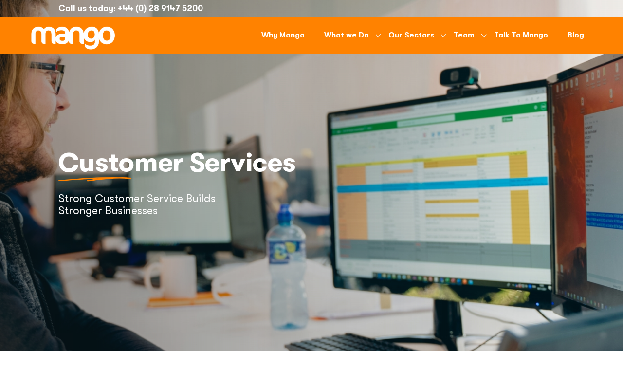

--- FILE ---
content_type: text/html; charset=UTF-8
request_url: https://www.talktomango.com/what-we-do/customer-services/
body_size: 19486
content:
<!doctype html>
<html lang="en-GB" prefix="og: https://ogp.me/ns#">
<head>
	<meta charset="UTF-8">
	<meta name="viewport" content="width=device-width, initial-scale=1">
	<link rel="profile" href="https://gmpg.org/xfn/11">
	<script id="cookieyes" type="text/javascript" src="https://cdn-cookieyes.com/client_data/54bbdefb27c3dad1796fbeca/script.js"></script>
<!-- Search Engine Optimization by Rank Math - https://rankmath.com/ -->
<title>Customer Services - Mango</title>
<meta name="robots" content="index, follow, max-snippet:-1, max-video-preview:-1, max-image-preview:large"/>
<link rel="canonical" href="https://www.talktomango.com/what-we-do/customer-services/" />
<meta property="og:locale" content="en_GB" />
<meta property="og:type" content="article" />
<meta property="og:title" content="Customer Services - Mango" />
<meta property="og:url" content="https://www.talktomango.com/what-we-do/customer-services/" />
<meta property="og:site_name" content="Mango" />
<meta property="og:updated_time" content="2025-09-15T14:20:27+01:00" />
<meta property="article:published_time" content="2021-10-28T08:27:40+01:00" />
<meta property="article:modified_time" content="2025-09-15T14:20:27+01:00" />
<meta name="twitter:card" content="summary_large_image" />
<meta name="twitter:title" content="Customer Services - Mango" />
<meta name="twitter:label1" content="Time to read" />
<meta name="twitter:data1" content="Less than a minute" />
<script type="application/ld+json" class="rank-math-schema">{"@context":"https://schema.org","@graph":[{"@type":["Person","Organization"],"@id":"https://www.talktomango.com/#person","name":"Mango","logo":{"@type":"ImageObject","@id":"https://www.talktomango.com/#logo","url":"https://www.talktomango.com/wp-content/uploads/2024/07/cropped-cropped-cropped-cropped-Mango-logos-different-variations-3-150x150.png","contentUrl":"https://www.talktomango.com/wp-content/uploads/2024/07/cropped-cropped-cropped-cropped-Mango-logos-different-variations-3-150x150.png","caption":"Mango","inLanguage":"en-GB"},"image":{"@type":"ImageObject","@id":"https://www.talktomango.com/#logo","url":"https://www.talktomango.com/wp-content/uploads/2024/07/cropped-cropped-cropped-cropped-Mango-logos-different-variations-3-150x150.png","contentUrl":"https://www.talktomango.com/wp-content/uploads/2024/07/cropped-cropped-cropped-cropped-Mango-logos-different-variations-3-150x150.png","caption":"Mango","inLanguage":"en-GB"}},{"@type":"WebSite","@id":"https://www.talktomango.com/#website","url":"https://www.talktomango.com","name":"Mango","publisher":{"@id":"https://www.talktomango.com/#person"},"inLanguage":"en-GB"},{"@type":"WebPage","@id":"https://www.talktomango.com/what-we-do/customer-services/#webpage","url":"https://www.talktomango.com/what-we-do/customer-services/","name":"Customer Services - Mango","datePublished":"2021-10-28T08:27:40+01:00","dateModified":"2025-09-15T14:20:27+01:00","isPartOf":{"@id":"https://www.talktomango.com/#website"},"inLanguage":"en-GB"},{"@type":"Person","@id":"https://www.talktomango.com/author/kaizen_dev/","name":"Kaizen_dev","url":"https://www.talktomango.com/author/kaizen_dev/","image":{"@type":"ImageObject","@id":"https://secure.gravatar.com/avatar/1fba04b3f97be692c50bd19157f91ad9adae86f183aa41cc929836a57b5b9005?s=96&amp;d=mm&amp;r=g","url":"https://secure.gravatar.com/avatar/1fba04b3f97be692c50bd19157f91ad9adae86f183aa41cc929836a57b5b9005?s=96&amp;d=mm&amp;r=g","caption":"Kaizen_dev","inLanguage":"en-GB"},"sameAs":["http://www.talktomango.com"]},{"@type":"Article","headline":"Customer Services - Mango","datePublished":"2021-10-28T08:27:40+01:00","dateModified":"2025-09-15T14:20:27+01:00","author":{"@id":"https://www.talktomango.com/author/kaizen_dev/","name":"Kaizen_dev"},"publisher":{"@id":"https://www.talktomango.com/#person"},"name":"Customer Services - Mango","@id":"https://www.talktomango.com/what-we-do/customer-services/#richSnippet","isPartOf":{"@id":"https://www.talktomango.com/what-we-do/customer-services/#webpage"},"inLanguage":"en-GB","mainEntityOfPage":{"@id":"https://www.talktomango.com/what-we-do/customer-services/#webpage"}}]}</script>
<!-- /Rank Math WordPress SEO plugin -->

<link rel='dns-prefetch' href='//fonts.googleapis.com' />
<link rel='dns-prefetch' href='//use.typekit.net' />
<link rel='dns-prefetch' href='//unpkg.com' />
<link rel="alternate" type="application/rss+xml" title="Mango &raquo; Feed" href="https://www.talktomango.com/feed/" />
<link rel="alternate" type="application/rss+xml" title="Mango &raquo; Comments Feed" href="https://www.talktomango.com/comments/feed/" />
<link rel="alternate" title="oEmbed (JSON)" type="application/json+oembed" href="https://www.talktomango.com/wp-json/oembed/1.0/embed?url=https%3A%2F%2Fwww.talktomango.com%2Fwhat-we-do%2Fcustomer-services%2F" />
<link rel="alternate" title="oEmbed (XML)" type="text/xml+oembed" href="https://www.talktomango.com/wp-json/oembed/1.0/embed?url=https%3A%2F%2Fwww.talktomango.com%2Fwhat-we-do%2Fcustomer-services%2F&#038;format=xml" />
<style id='wp-img-auto-sizes-contain-inline-css' type='text/css'>
img:is([sizes=auto i],[sizes^="auto," i]){contain-intrinsic-size:3000px 1500px}
/*# sourceURL=wp-img-auto-sizes-contain-inline-css */
</style>
<style id='wp-emoji-styles-inline-css' type='text/css'>

	img.wp-smiley, img.emoji {
		display: inline !important;
		border: none !important;
		box-shadow: none !important;
		height: 1em !important;
		width: 1em !important;
		margin: 0 0.07em !important;
		vertical-align: -0.1em !important;
		background: none !important;
		padding: 0 !important;
	}
/*# sourceURL=wp-emoji-styles-inline-css */
</style>
<style id='wp-block-library-inline-css' type='text/css'>
:root{--wp-block-synced-color:#7a00df;--wp-block-synced-color--rgb:122,0,223;--wp-bound-block-color:var(--wp-block-synced-color);--wp-editor-canvas-background:#ddd;--wp-admin-theme-color:#007cba;--wp-admin-theme-color--rgb:0,124,186;--wp-admin-theme-color-darker-10:#006ba1;--wp-admin-theme-color-darker-10--rgb:0,107,160.5;--wp-admin-theme-color-darker-20:#005a87;--wp-admin-theme-color-darker-20--rgb:0,90,135;--wp-admin-border-width-focus:2px}@media (min-resolution:192dpi){:root{--wp-admin-border-width-focus:1.5px}}.wp-element-button{cursor:pointer}:root .has-very-light-gray-background-color{background-color:#eee}:root .has-very-dark-gray-background-color{background-color:#313131}:root .has-very-light-gray-color{color:#eee}:root .has-very-dark-gray-color{color:#313131}:root .has-vivid-green-cyan-to-vivid-cyan-blue-gradient-background{background:linear-gradient(135deg,#00d084,#0693e3)}:root .has-purple-crush-gradient-background{background:linear-gradient(135deg,#34e2e4,#4721fb 50%,#ab1dfe)}:root .has-hazy-dawn-gradient-background{background:linear-gradient(135deg,#faaca8,#dad0ec)}:root .has-subdued-olive-gradient-background{background:linear-gradient(135deg,#fafae1,#67a671)}:root .has-atomic-cream-gradient-background{background:linear-gradient(135deg,#fdd79a,#004a59)}:root .has-nightshade-gradient-background{background:linear-gradient(135deg,#330968,#31cdcf)}:root .has-midnight-gradient-background{background:linear-gradient(135deg,#020381,#2874fc)}:root{--wp--preset--font-size--normal:16px;--wp--preset--font-size--huge:42px}.has-regular-font-size{font-size:1em}.has-larger-font-size{font-size:2.625em}.has-normal-font-size{font-size:var(--wp--preset--font-size--normal)}.has-huge-font-size{font-size:var(--wp--preset--font-size--huge)}.has-text-align-center{text-align:center}.has-text-align-left{text-align:left}.has-text-align-right{text-align:right}.has-fit-text{white-space:nowrap!important}#end-resizable-editor-section{display:none}.aligncenter{clear:both}.items-justified-left{justify-content:flex-start}.items-justified-center{justify-content:center}.items-justified-right{justify-content:flex-end}.items-justified-space-between{justify-content:space-between}.screen-reader-text{border:0;clip-path:inset(50%);height:1px;margin:-1px;overflow:hidden;padding:0;position:absolute;width:1px;word-wrap:normal!important}.screen-reader-text:focus{background-color:#ddd;clip-path:none;color:#444;display:block;font-size:1em;height:auto;left:5px;line-height:normal;padding:15px 23px 14px;text-decoration:none;top:5px;width:auto;z-index:100000}html :where(.has-border-color){border-style:solid}html :where([style*=border-top-color]){border-top-style:solid}html :where([style*=border-right-color]){border-right-style:solid}html :where([style*=border-bottom-color]){border-bottom-style:solid}html :where([style*=border-left-color]){border-left-style:solid}html :where([style*=border-width]){border-style:solid}html :where([style*=border-top-width]){border-top-style:solid}html :where([style*=border-right-width]){border-right-style:solid}html :where([style*=border-bottom-width]){border-bottom-style:solid}html :where([style*=border-left-width]){border-left-style:solid}html :where(img[class*=wp-image-]){height:auto;max-width:100%}:where(figure){margin:0 0 1em}html :where(.is-position-sticky){--wp-admin--admin-bar--position-offset:var(--wp-admin--admin-bar--height,0px)}@media screen and (max-width:600px){html :where(.is-position-sticky){--wp-admin--admin-bar--position-offset:0px}}

/*# sourceURL=wp-block-library-inline-css */
</style><style id='global-styles-inline-css' type='text/css'>
:root{--wp--preset--aspect-ratio--square: 1;--wp--preset--aspect-ratio--4-3: 4/3;--wp--preset--aspect-ratio--3-4: 3/4;--wp--preset--aspect-ratio--3-2: 3/2;--wp--preset--aspect-ratio--2-3: 2/3;--wp--preset--aspect-ratio--16-9: 16/9;--wp--preset--aspect-ratio--9-16: 9/16;--wp--preset--color--black: #000000;--wp--preset--color--cyan-bluish-gray: #abb8c3;--wp--preset--color--white: #ffffff;--wp--preset--color--pale-pink: #f78da7;--wp--preset--color--vivid-red: #cf2e2e;--wp--preset--color--luminous-vivid-orange: #ff6900;--wp--preset--color--luminous-vivid-amber: #fcb900;--wp--preset--color--light-green-cyan: #7bdcb5;--wp--preset--color--vivid-green-cyan: #00d084;--wp--preset--color--pale-cyan-blue: #8ed1fc;--wp--preset--color--vivid-cyan-blue: #0693e3;--wp--preset--color--vivid-purple: #9b51e0;--wp--preset--gradient--vivid-cyan-blue-to-vivid-purple: linear-gradient(135deg,rgb(6,147,227) 0%,rgb(155,81,224) 100%);--wp--preset--gradient--light-green-cyan-to-vivid-green-cyan: linear-gradient(135deg,rgb(122,220,180) 0%,rgb(0,208,130) 100%);--wp--preset--gradient--luminous-vivid-amber-to-luminous-vivid-orange: linear-gradient(135deg,rgb(252,185,0) 0%,rgb(255,105,0) 100%);--wp--preset--gradient--luminous-vivid-orange-to-vivid-red: linear-gradient(135deg,rgb(255,105,0) 0%,rgb(207,46,46) 100%);--wp--preset--gradient--very-light-gray-to-cyan-bluish-gray: linear-gradient(135deg,rgb(238,238,238) 0%,rgb(169,184,195) 100%);--wp--preset--gradient--cool-to-warm-spectrum: linear-gradient(135deg,rgb(74,234,220) 0%,rgb(151,120,209) 20%,rgb(207,42,186) 40%,rgb(238,44,130) 60%,rgb(251,105,98) 80%,rgb(254,248,76) 100%);--wp--preset--gradient--blush-light-purple: linear-gradient(135deg,rgb(255,206,236) 0%,rgb(152,150,240) 100%);--wp--preset--gradient--blush-bordeaux: linear-gradient(135deg,rgb(254,205,165) 0%,rgb(254,45,45) 50%,rgb(107,0,62) 100%);--wp--preset--gradient--luminous-dusk: linear-gradient(135deg,rgb(255,203,112) 0%,rgb(199,81,192) 50%,rgb(65,88,208) 100%);--wp--preset--gradient--pale-ocean: linear-gradient(135deg,rgb(255,245,203) 0%,rgb(182,227,212) 50%,rgb(51,167,181) 100%);--wp--preset--gradient--electric-grass: linear-gradient(135deg,rgb(202,248,128) 0%,rgb(113,206,126) 100%);--wp--preset--gradient--midnight: linear-gradient(135deg,rgb(2,3,129) 0%,rgb(40,116,252) 100%);--wp--preset--font-size--small: 13px;--wp--preset--font-size--medium: 20px;--wp--preset--font-size--large: 36px;--wp--preset--font-size--x-large: 42px;--wp--preset--spacing--20: 0.44rem;--wp--preset--spacing--30: 0.67rem;--wp--preset--spacing--40: 1rem;--wp--preset--spacing--50: 1.5rem;--wp--preset--spacing--60: 2.25rem;--wp--preset--spacing--70: 3.38rem;--wp--preset--spacing--80: 5.06rem;--wp--preset--shadow--natural: 6px 6px 9px rgba(0, 0, 0, 0.2);--wp--preset--shadow--deep: 12px 12px 50px rgba(0, 0, 0, 0.4);--wp--preset--shadow--sharp: 6px 6px 0px rgba(0, 0, 0, 0.2);--wp--preset--shadow--outlined: 6px 6px 0px -3px rgb(255, 255, 255), 6px 6px rgb(0, 0, 0);--wp--preset--shadow--crisp: 6px 6px 0px rgb(0, 0, 0);}:where(.is-layout-flex){gap: 0.5em;}:where(.is-layout-grid){gap: 0.5em;}body .is-layout-flex{display: flex;}.is-layout-flex{flex-wrap: wrap;align-items: center;}.is-layout-flex > :is(*, div){margin: 0;}body .is-layout-grid{display: grid;}.is-layout-grid > :is(*, div){margin: 0;}:where(.wp-block-columns.is-layout-flex){gap: 2em;}:where(.wp-block-columns.is-layout-grid){gap: 2em;}:where(.wp-block-post-template.is-layout-flex){gap: 1.25em;}:where(.wp-block-post-template.is-layout-grid){gap: 1.25em;}.has-black-color{color: var(--wp--preset--color--black) !important;}.has-cyan-bluish-gray-color{color: var(--wp--preset--color--cyan-bluish-gray) !important;}.has-white-color{color: var(--wp--preset--color--white) !important;}.has-pale-pink-color{color: var(--wp--preset--color--pale-pink) !important;}.has-vivid-red-color{color: var(--wp--preset--color--vivid-red) !important;}.has-luminous-vivid-orange-color{color: var(--wp--preset--color--luminous-vivid-orange) !important;}.has-luminous-vivid-amber-color{color: var(--wp--preset--color--luminous-vivid-amber) !important;}.has-light-green-cyan-color{color: var(--wp--preset--color--light-green-cyan) !important;}.has-vivid-green-cyan-color{color: var(--wp--preset--color--vivid-green-cyan) !important;}.has-pale-cyan-blue-color{color: var(--wp--preset--color--pale-cyan-blue) !important;}.has-vivid-cyan-blue-color{color: var(--wp--preset--color--vivid-cyan-blue) !important;}.has-vivid-purple-color{color: var(--wp--preset--color--vivid-purple) !important;}.has-black-background-color{background-color: var(--wp--preset--color--black) !important;}.has-cyan-bluish-gray-background-color{background-color: var(--wp--preset--color--cyan-bluish-gray) !important;}.has-white-background-color{background-color: var(--wp--preset--color--white) !important;}.has-pale-pink-background-color{background-color: var(--wp--preset--color--pale-pink) !important;}.has-vivid-red-background-color{background-color: var(--wp--preset--color--vivid-red) !important;}.has-luminous-vivid-orange-background-color{background-color: var(--wp--preset--color--luminous-vivid-orange) !important;}.has-luminous-vivid-amber-background-color{background-color: var(--wp--preset--color--luminous-vivid-amber) !important;}.has-light-green-cyan-background-color{background-color: var(--wp--preset--color--light-green-cyan) !important;}.has-vivid-green-cyan-background-color{background-color: var(--wp--preset--color--vivid-green-cyan) !important;}.has-pale-cyan-blue-background-color{background-color: var(--wp--preset--color--pale-cyan-blue) !important;}.has-vivid-cyan-blue-background-color{background-color: var(--wp--preset--color--vivid-cyan-blue) !important;}.has-vivid-purple-background-color{background-color: var(--wp--preset--color--vivid-purple) !important;}.has-black-border-color{border-color: var(--wp--preset--color--black) !important;}.has-cyan-bluish-gray-border-color{border-color: var(--wp--preset--color--cyan-bluish-gray) !important;}.has-white-border-color{border-color: var(--wp--preset--color--white) !important;}.has-pale-pink-border-color{border-color: var(--wp--preset--color--pale-pink) !important;}.has-vivid-red-border-color{border-color: var(--wp--preset--color--vivid-red) !important;}.has-luminous-vivid-orange-border-color{border-color: var(--wp--preset--color--luminous-vivid-orange) !important;}.has-luminous-vivid-amber-border-color{border-color: var(--wp--preset--color--luminous-vivid-amber) !important;}.has-light-green-cyan-border-color{border-color: var(--wp--preset--color--light-green-cyan) !important;}.has-vivid-green-cyan-border-color{border-color: var(--wp--preset--color--vivid-green-cyan) !important;}.has-pale-cyan-blue-border-color{border-color: var(--wp--preset--color--pale-cyan-blue) !important;}.has-vivid-cyan-blue-border-color{border-color: var(--wp--preset--color--vivid-cyan-blue) !important;}.has-vivid-purple-border-color{border-color: var(--wp--preset--color--vivid-purple) !important;}.has-vivid-cyan-blue-to-vivid-purple-gradient-background{background: var(--wp--preset--gradient--vivid-cyan-blue-to-vivid-purple) !important;}.has-light-green-cyan-to-vivid-green-cyan-gradient-background{background: var(--wp--preset--gradient--light-green-cyan-to-vivid-green-cyan) !important;}.has-luminous-vivid-amber-to-luminous-vivid-orange-gradient-background{background: var(--wp--preset--gradient--luminous-vivid-amber-to-luminous-vivid-orange) !important;}.has-luminous-vivid-orange-to-vivid-red-gradient-background{background: var(--wp--preset--gradient--luminous-vivid-orange-to-vivid-red) !important;}.has-very-light-gray-to-cyan-bluish-gray-gradient-background{background: var(--wp--preset--gradient--very-light-gray-to-cyan-bluish-gray) !important;}.has-cool-to-warm-spectrum-gradient-background{background: var(--wp--preset--gradient--cool-to-warm-spectrum) !important;}.has-blush-light-purple-gradient-background{background: var(--wp--preset--gradient--blush-light-purple) !important;}.has-blush-bordeaux-gradient-background{background: var(--wp--preset--gradient--blush-bordeaux) !important;}.has-luminous-dusk-gradient-background{background: var(--wp--preset--gradient--luminous-dusk) !important;}.has-pale-ocean-gradient-background{background: var(--wp--preset--gradient--pale-ocean) !important;}.has-electric-grass-gradient-background{background: var(--wp--preset--gradient--electric-grass) !important;}.has-midnight-gradient-background{background: var(--wp--preset--gradient--midnight) !important;}.has-small-font-size{font-size: var(--wp--preset--font-size--small) !important;}.has-medium-font-size{font-size: var(--wp--preset--font-size--medium) !important;}.has-large-font-size{font-size: var(--wp--preset--font-size--large) !important;}.has-x-large-font-size{font-size: var(--wp--preset--font-size--x-large) !important;}
/*# sourceURL=global-styles-inline-css */
</style>

<style id='classic-theme-styles-inline-css' type='text/css'>
/*! This file is auto-generated */
.wp-block-button__link{color:#fff;background-color:#32373c;border-radius:9999px;box-shadow:none;text-decoration:none;padding:calc(.667em + 2px) calc(1.333em + 2px);font-size:1.125em}.wp-block-file__button{background:#32373c;color:#fff;text-decoration:none}
/*# sourceURL=/wp-includes/css/classic-themes.min.css */
</style>
<link rel='stylesheet' id='contact-form-7-css' href='https://www.talktomango.com/wp-content/plugins/contact-form-7/includes/css/styles.css?ver=6.1.4' type='text/css' media='all' />
<link rel='stylesheet' id='materializecss-icons-css' href='https://fonts.googleapis.com/icon?family=Material+Icons&#038;ver=6.9' type='text/css' media='all' />
<link rel='stylesheet' id='main-style-css' href='https://www.talktomango.com/wp-content/themes/KBE-Base-Theme/css/main.css?ver=6.9' type='text/css' media='all' />
<link rel='stylesheet' id='basetheme-style-css' href='https://www.talktomango.com/wp-content/themes/KBE-Base-Theme/style.css?ver=6.9' type='text/css' media='all' />
<link rel='stylesheet' id='vuz8evo-css' href='https://use.typekit.net/vuz8evo.css?ver=6.9' type='text/css' media='all' />
<link rel='stylesheet' id='swiper-bundle-css' href='https://unpkg.com/swiper/swiper-bundle.min.css?ver=6.9' type='text/css' media='all' />
<script type="text/javascript" src="https://www.talktomango.com/wp-includes/js/jquery/jquery.min.js?ver=3.7.1" id="jquery-core-js"></script>
<script type="text/javascript" src="https://www.talktomango.com/wp-includes/js/jquery/jquery-migrate.min.js?ver=3.4.1" id="jquery-migrate-js"></script>
<script type="text/javascript" src="https://www.talktomango.com/wp-content/themes/KBE-Base-Theme/js/custom-js.js?ver=6.9" id="custom-js-js"></script>
<link rel="https://api.w.org/" href="https://www.talktomango.com/wp-json/" /><link rel="alternate" title="JSON" type="application/json" href="https://www.talktomango.com/wp-json/wp/v2/pages/1129" /><link rel="EditURI" type="application/rsd+xml" title="RSD" href="https://www.talktomango.com/xmlrpc.php?rsd" />
<meta name="generator" content="WordPress 6.9" />
<link rel='shortlink' href='https://www.talktomango.com/?p=1129' />
<script>(function(ss,ex){ window.ldfdr=window.ldfdr || function()
{(ldfdr._q=ldfdr._q|| []).push([].slice.call(arguments));}; (function(d,s){
fs=d.getElementsByTagName(s)[0]; function ce(src){ var cs=d.createElement(s);
cs.src=src; cs.async=1; fs.parentNode.insertBefore(cs, fs);};
ce('https://sc.lfeeder.com/lftracker_v1_'+ss+(ex?'_'+ex:'')+'.js'); })
(document,'script'); }) ('3P1w24dW9nG7mY5n');</script><style class="wpcode-css-snippet">.custom-logo-link {
	padding: 0px 0px !important;	
}</style><link rel="icon" href="https://www.talktomango.com/wp-content/uploads/2021/05/Group-507.png" sizes="32x32" />
<link rel="icon" href="https://www.talktomango.com/wp-content/uploads/2021/05/Group-507.png" sizes="192x192" />
<link rel="apple-touch-icon" href="https://www.talktomango.com/wp-content/uploads/2021/05/Group-507.png" />
<meta name="msapplication-TileImage" content="https://www.talktomango.com/wp-content/uploads/2021/05/Group-507.png" />
		<style type="text/css" id="wp-custom-css">
			.mg__team--popup{
	display:none;
}
.mg__team--popup.open-modal{
	display:block;
}
.modal .close__modal:hover {
	color: #664ae0;}

.team--page .mg__emp--team span {
    font-family: 'verveine';
    font-weight: normal;
    font-size: 26px;
    line-height: 38px;
    text-align: center;
    color: #664ae0;
}

.mg__emp--team {
    text-align: center;
}		</style>
			<!-- Global site tag (gtag.js) - Google Analytics -->
<script async src="https://www.googletagmanager.com/gtag/js?id=G-V5YLZXG6TH"></script>
	<script async
src="https://www.thetreeapp.org/assets/js/tree-counter-widget.js"
data-api-key="key_live_v7ydBKOOX0hJk7iptlLqPjcreI2cBG7vXf1F58tcJJEMTFwopDdxQcFfd4A4ZoYz59mYPrzUIFYLaJ5xKXXwXsEMjMG9HO0QWpT"></script>

<script>
  window.dataLayer = window.dataLayer || [];
  function gtag(){dataLayer.push(arguments);}
  gtag('js', new Date());

  gtag('config', 'G-V5YLZXG6TH');
</script>

</head>

<body class="wp-singular page-template page-template-page-what-we-do-inner page-template-page-what-we-do-inner-php page page-id-1129 page-child parent-pageid-397 wp-custom-logo wp-theme-KBE-Base-Theme no-sidebar">
<div id="fb-root"></div>
<script async defer crossorigin="anonymous" src="https://connect.facebook.net/en_GB/sdk.js#xfbml=1&version=v11.0&appId=1083848055357027&autoLogAppEvents=1" nonce="xF7lTZNI"></script>
<script src="https://maps.googleapis.com/maps/api/js?key=AIzaSyBCqTR1MKuZC6ZtfNtSwrBRmcxy7HVwQaY&callback=initMap&libraries=&v=weekly" async></script>
<div id="page" class="site">
	<a class="skip-link screen-reader-text" href="#content">Skip to content</a>
	
	<header id="masthead" class="site-header">
		<div class="top_bar">
		<p>Call us today: <a href="tel:+44 (0) 28 9147 5200">+44 (0) 28 9147 5200</a></p>
	</div>
			<div class="navbar-fixed">
			<nav id="site-navigation" class="main-navigation">
				<div class="nav-wrapper">
					<a href="https://www.talktomango.com/" class="brand-logo">
						<a href="https://www.talktomango.com/" class="custom-logo-link" rel="home"><img width="1078" height="304" src="https://www.talktomango.com/wp-content/uploads/2024/07/cropped-cropped-cropped-cropped-Mango-logos-different-variations-3.png" class="custom-logo" alt="Mango" decoding="async" fetchpriority="high" srcset="https://www.talktomango.com/wp-content/uploads/2024/07/cropped-cropped-cropped-cropped-Mango-logos-different-variations-3.png 1078w, https://www.talktomango.com/wp-content/uploads/2024/07/cropped-cropped-cropped-cropped-Mango-logos-different-variations-3-300x85.png 300w, https://www.talktomango.com/wp-content/uploads/2024/07/cropped-cropped-cropped-cropped-Mango-logos-different-variations-3-1024x289.png 1024w, https://www.talktomango.com/wp-content/uploads/2024/07/cropped-cropped-cropped-cropped-Mango-logos-different-variations-3-768x217.png 768w" sizes="(max-width: 1078px) 100vw, 1078px" /></a>								
												
					</a>
					
					<a href="#" data-target="slide-out" class="sidenav-trigger"><i class="material-icons hide-on-large-only">menu</i></a>
					<div class="menu-main-menu-container"><ul id="desktop-nav" class="right hide-on-med-and-down"><li id="menu-item-955" class="menu-item menu-item-type-post_type menu-item-object-page menu-item-955"><a href="https://www.talktomango.com/why-mango/">Why Mango</a></li>
<li id="menu-item-452" class="menu-item menu-item-type-post_type menu-item-object-page current-page-ancestor current-menu-ancestor current-menu-parent current-page-parent current_page_parent current_page_ancestor menu-item-has-children menu-item-452"><a href="https://www.talktomango.com/what-we-do/">What we Do</a>
<ul class="sub-menu">
	<li id="menu-item-958" class="menu-item menu-item-type-post_type menu-item-object-page menu-item-958"><a href="https://www.talktomango.com/what-we-do/sales/">Sales Support</a></li>
	<li id="menu-item-1160" class="menu-item menu-item-type-post_type menu-item-object-page current-menu-item page_item page-item-1129 current_page_item menu-item-1160"><a href="https://www.talktomango.com/what-we-do/customer-services/" aria-current="page">Customer Services</a></li>
	<li id="menu-item-1209" class="menu-item menu-item-type-post_type menu-item-object-page menu-item-1209"><a href="https://www.talktomango.com/what-we-do/charity/">Fundraising</a></li>
	<li id="menu-item-2809" class="menu-item menu-item-type-post_type menu-item-object-page menu-item-2809"><a href="https://www.talktomango.com/our-sectors/out-of-hours/">Out of hours</a></li>
	<li id="menu-item-1170" class="menu-item menu-item-type-post_type menu-item-object-page menu-item-1170"><a href="https://www.talktomango.com/what-we-do/email-management/">Email Management</a></li>
	<li id="menu-item-1166" class="menu-item menu-item-type-post_type menu-item-object-page menu-item-1166"><a href="https://www.talktomango.com/what-we-do/telephony-management/">Telephony Management</a></li>
	<li id="menu-item-3077" class="menu-item menu-item-type-post_type menu-item-object-page menu-item-3077"><a href="https://www.talktomango.com/what-we-do/fulfilment/">Fulfilment</a></li>
</ul>
</li>
<li id="menu-item-236" class="menu-item menu-item-type-post_type menu-item-object-page menu-item-has-children menu-item-236"><a href="https://www.talktomango.com/our-sectors/">Our Sectors</a>
<ul class="sub-menu">
	<li id="menu-item-951" class="menu-item menu-item-type-post_type menu-item-object-page menu-item-951"><a href="https://www.talktomango.com/our-sectors/fundraising/">Charity</a></li>
	<li id="menu-item-1069" class="menu-item menu-item-type-post_type menu-item-object-page menu-item-1069"><a href="https://www.talktomango.com/our-sectors/retail/">Home Shopping &#038; Retail</a></li>
	<li id="menu-item-2525" class="menu-item menu-item-type-post_type menu-item-object-page menu-item-2525"><a href="https://www.talktomango.com/our-sectors/housing-associations/">Housing Associations</a></li>
	<li id="menu-item-1073" class="menu-item menu-item-type-post_type menu-item-object-page menu-item-1073"><a href="https://www.talktomango.com/our-sectors/corporate/">Corporate</a></li>
</ul>
</li>
<li id="menu-item-956" class="menu-item menu-item-type-post_type menu-item-object-page menu-item-has-children menu-item-956"><a href="https://www.talktomango.com/team/">Team</a>
<ul class="sub-menu">
	<li id="menu-item-1190" class="menu-item menu-item-type-post_type menu-item-object-page menu-item-1190"><a href="https://www.talktomango.com/team/">Meet the Team</a></li>
	<li id="menu-item-1189" class="menu-item menu-item-type-post_type menu-item-object-page menu-item-1189"><a href="https://www.talktomango.com/mango-videos/">Mango Videos</a></li>
	<li id="menu-item-953" class="menu-item menu-item-type-post_type menu-item-object-page menu-item-953"><a href="https://www.talktomango.com/recruitment/">Careers</a></li>
</ul>
</li>
<li id="menu-item-949" class="menu-item menu-item-type-post_type menu-item-object-page menu-item-949"><a href="https://www.talktomango.com/talk-to-mango/">Talk To Mango</a></li>
<li id="menu-item-1852" class="menu-item menu-item-type-post_type menu-item-object-page menu-item-1852"><a href="https://www.talktomango.com/blog/">Blog</a></li>
</ul></div>				</div>
			</nav>
		</div>
		<div class="menu-main-menu-container"><ul id="slide-out" class="sidenav"><li><div class="user-view">
                                <a href="#user"><img class="circle" src="https://via.placeholder.com/300x300"></a>
                                <a href="#company"><span class="company">Company Name</span></a>
                                <a href="#name"><span class="name">Primary Contact</span></a>
                                <a href="#email"><span class="email">email@companyanme.com</span></a>
                                </div>
                                </li><li class="menu-item menu-item-type-post_type menu-item-object-page menu-item-955"><a href="https://www.talktomango.com/why-mango/">Why Mango</a></li>
<li class="menu-item menu-item-type-post_type menu-item-object-page current-page-ancestor current-menu-ancestor current-menu-parent current-page-parent current_page_parent current_page_ancestor menu-item-has-children menu-item-452"><a href="https://www.talktomango.com/what-we-do/">What we Do</a>
<ul class="sub-menu">
	<li class="menu-item menu-item-type-post_type menu-item-object-page menu-item-958"><a href="https://www.talktomango.com/what-we-do/sales/">Sales Support</a></li>
	<li class="menu-item menu-item-type-post_type menu-item-object-page current-menu-item page_item page-item-1129 current_page_item menu-item-1160"><a href="https://www.talktomango.com/what-we-do/customer-services/" aria-current="page">Customer Services</a></li>
	<li class="menu-item menu-item-type-post_type menu-item-object-page menu-item-1209"><a href="https://www.talktomango.com/what-we-do/charity/">Fundraising</a></li>
	<li class="menu-item menu-item-type-post_type menu-item-object-page menu-item-2809"><a href="https://www.talktomango.com/our-sectors/out-of-hours/">Out of hours</a></li>
	<li class="menu-item menu-item-type-post_type menu-item-object-page menu-item-1170"><a href="https://www.talktomango.com/what-we-do/email-management/">Email Management</a></li>
	<li class="menu-item menu-item-type-post_type menu-item-object-page menu-item-1166"><a href="https://www.talktomango.com/what-we-do/telephony-management/">Telephony Management</a></li>
	<li class="menu-item menu-item-type-post_type menu-item-object-page menu-item-3077"><a href="https://www.talktomango.com/what-we-do/fulfilment/">Fulfilment</a></li>
</ul>
</li>
<li class="menu-item menu-item-type-post_type menu-item-object-page menu-item-has-children menu-item-236"><a href="https://www.talktomango.com/our-sectors/">Our Sectors</a>
<ul class="sub-menu">
	<li class="menu-item menu-item-type-post_type menu-item-object-page menu-item-951"><a href="https://www.talktomango.com/our-sectors/fundraising/">Charity</a></li>
	<li class="menu-item menu-item-type-post_type menu-item-object-page menu-item-1069"><a href="https://www.talktomango.com/our-sectors/retail/">Home Shopping &#038; Retail</a></li>
	<li class="menu-item menu-item-type-post_type menu-item-object-page menu-item-2525"><a href="https://www.talktomango.com/our-sectors/housing-associations/">Housing Associations</a></li>
	<li class="menu-item menu-item-type-post_type menu-item-object-page menu-item-1073"><a href="https://www.talktomango.com/our-sectors/corporate/">Corporate</a></li>
</ul>
</li>
<li class="menu-item menu-item-type-post_type menu-item-object-page menu-item-has-children menu-item-956"><a href="https://www.talktomango.com/team/">Team</a>
<ul class="sub-menu">
	<li class="menu-item menu-item-type-post_type menu-item-object-page menu-item-1190"><a href="https://www.talktomango.com/team/">Meet the Team</a></li>
	<li class="menu-item menu-item-type-post_type menu-item-object-page menu-item-1189"><a href="https://www.talktomango.com/mango-videos/">Mango Videos</a></li>
	<li class="menu-item menu-item-type-post_type menu-item-object-page menu-item-953"><a href="https://www.talktomango.com/recruitment/">Careers</a></li>
</ul>
</li>
<li class="menu-item menu-item-type-post_type menu-item-object-page menu-item-949"><a href="https://www.talktomango.com/talk-to-mango/">Talk To Mango</a></li>
<li class="menu-item menu-item-type-post_type menu-item-object-page menu-item-1852"><a href="https://www.talktomango.com/blog/">Blog</a></li>
<ul id="social">
                        <li class="social-item"><a class="social-item-anchor" href="#"><i class="fab fa-twitter"></i></a></li>
                        <li class="social-item"><a class="social-item-anchor" href="#"><i class="fab fa-facebook-f"></i></a></li>
                        <li class="social-item"><a class="social-item-anchor" href="#"><i class="fab fa-linkedin-in"></i></a></li>
                        <li class="social-item"><a class="social-item-anchor" href="#"><i class="fab fa-instagram"></i></a></li>
                    </ul></ul></div>	</header>
	
	<div id="content" class="site-content">

<section class="mg__banner--section hero__inner mg_whato-individual" style="background-image: url(https://www.talktomango.com/wp-content/uploads/2021/11/Office-Image-–-19.jpg);">
    <div class="mg__pad--container">
        <div class="mg__banner--text">
            <div class="mg__banner--content">
									<h1>Customer Services</h1>
                    <img src="/wp-content/uploads/2021/10/zigazg.svg" width="150px">
				                                <p>Strong Customer Service Builds Stronger Businesses</p>
				            </div>
        </div>
    </div>
</section>
<main class="mg__sectors--main ptb-60" style="background-image: url(https://www.talktomango.com/wp-content/uploads/2021/05/bgimg-1.png">
    <section class="mg__sectorinner mg__title2">
       <div class="mg__pad--container">
            <div class="mg__row">
                <div class="mg__col--40">
                    <div class="mg__mango--team">
                        <img src="https://www.talktomango.com/wp-content/uploads/2021/10/mg_orangeline.svg" width="265px">
                                                <h6>Good customer service fosters loyalty, strengthens your brand identity, and drives acquisition. At Mango, we deliver a professional, seamless, and enjoyable experience for your customers. Happy customers lead to a successful business. </h6>
                                                                              <h3>Upholding Your Brand with Every Interaction </h3>
                                                                           <p>Think about your own customer service experiences, how often have you been genuinely impressed by the service you received? At Mango, we aim to turn "good" service into "exceptional" service. Our Customer Service Team goes above and beyond to ensure your customers have a positive experience. We treat each interaction with professionalism and integrity, ensuring that our agents act as an extension of your team, upholding your brand values with every call. </p>
                                            </div>
                </div>
                <div class="mg__col--60">
                    <div class="mg__mango--team--img">
                         <img src="https://www.talktomango.com/wp-content/uploads/2021/10/mg_orangeline.svg" width="225px" class="mangoteam--line">
                        <img src="https://www.talktomango.com/wp-content/uploads/2025/09/Luke_Memo_2025-4-scaled-e1757942419792.jpg" class="mg__main-img">
                    </div>
                </div>
            </div>
        </div>
    </section>
    <section class="mg__faq--section">
        <div class="mg__pad--container">
            <div class="mg__row">
                <div class="mg__col--50">
                    <div class="mg__supporting--text">
                                                <h4>How We Drive Exceptional Customer Experiences </h4>
                                                                        <p><b>Expert Knowledge</b><br />
Our agents are trained to understand your products and services inside and out. They respond quickly and accurately to customer inquiries, ensuring a smooth experience on every call.</p>
<p><b>Problem Solving</b><br />
 Our team excels at addressing customer issues efficiently, ensuring that concerns are understood, addressed, and resolved in a timely manner. </p>
<p><b>Effective Communication</b><br />
Communication is key to leaving a lasting impression. Our agents are hand-picked for their empathy, confidence, and personality, ensuring every customer interaction is respectful and supportive.</p>
                                            </div>
                </div>
                <div class="mg__col--50">
                    <div class="mg__supporting--right">
                                                     <h5>Building Your Customer Service Campaign </h5>
                                                <ul>  
                                                    <li> A Project Manager will work in partnership with your team</li>
                                                    <li>Proactive and Innovative Team </li>
                                                    <li>CRM Integration </li>
                                                    <li>PCI Payments </li>
                                                    <li>Daily Reporting and Data Transfers </li>
                                                    <li>Encrypted File Transfers </li>
                                                    <li>Training, Quality, Compliance, and Call Monitoring Statistics </li>
                                                    <li>Monthly Analysis, Feedback, and Meetings </li>
                                                </ul>
                                                </div>
                </div>
            </div>
        </div>
    </section>
    <section class="mg__individual--section">
        <div class="mg__pad--container">
            <div class="mg__row">
                <div class="mg__col--40">
                    <div class="mg__indivivual--img">
                        <img src="https://www.talktomango.com/wp-content/uploads/2021/11/622x418-Image-–-16.png">
                    </div>
                </div>
                <div class="mg__col--60">
                    <div class="mg__indivivual--img1">
                        <img src="https://www.talktomango.com/wp-content/uploads/2021/11/851x649-Image-–-13.png">
                        <img src="/wp-content/uploads/2021/10/smile_orange.svg" class="in-svg mg_whato-individual--smile">
                    </div>
                </div>
            </div>
    </section>
    <section class="mg__getintouch--section ptb-100">
        <svg xmlns="http://www.w3.org/2000/svg" xmlns:xlink="http://www.w3.org/1999/xlink" version="1.1" id="Layer_1" x="0px" y="0px" viewBox="0 0 265.6 42.9" style="" xml:space="preserve" class="lines1">
            <style type="text/css">
                .stline{clip-path:url(#Path_236_1_);fill:none;stroke:#ED5D39;stroke-width:44;stroke-miterlimit:10;}
            </style>
            <g>
                <defs>
                    <path id="Path_236" d="M4.6,37.4c3.7-24.2,14.9-3.7,21.6,0.2c3.2,2,7.1,2.1,10.4,0.5c5.7-2.7,10-13.7,15.4-16.3    c9.6-4.7,16.1,8.6,24.7,13.2c8.7,4.6,16.5-1.1,24.3-9.5c10-10.8,17.2-12.7,27.3-0.1c4.3,5.3,8.5,9.2,13.5,9.7    c15.3,1.5,32.9-37.7,46.5-17.1c7.7,11.6,11.8,24.7,22.1,22.1c5.1-1.2,9.4-6.1,13.8-11.5c6.4-7.8,6.3-11.2,15.6,0.1    c2,2.5,3.4,6.9,5.5,9.3c6,6.8,14.6,7.3,19.6-3.4c3.3-7.1-7.5-8.1-9.7-4.4c-1.3,2.2-11.8-18.2-14.3-20.1c-3.2-2.4-7.5-2.9-11.2-1.3    c-4.3,1.7-7.8,6.2-11.6,10.7c-10.4,12.4-12.4,8.1-21-6.6c-8.6-14.8-18.4-15.9-28.6-8.3c-11.1,8.3-19.7,24.6-32.5,15.9    c-5.6-3.8-9-13.5-15.2-15.9c-10.8-4-17.9,9.5-27.4,17.5C77.3,35.9,69.2,7.8,54.2,12.6C49,14.2,45.5,20.7,40.8,25    c-11.3,10.2-16.4-2.5-26.1-6.2C8.2,16.2,0,20.1,0,37.2C0,40.1,4.2,39.8,4.6,37.4" class="wWcVJQlG_0"></path>
                </defs>
                <clipPath id="Path_236_1_">
                    <use xlink:href="#Path_236" style="overflow:visible;"></use>
                </clipPath>
                <path class="stline wWcVJQlG_1" d="M0,21.5L265.6,21.5"></path>
            </g>
            <style data-made-with="vivus-instant">.wWcVJQlG_0{stroke-dasharray:701 703;stroke-dashoffset:702;animation:wWcVJQlG_draw_0 4000ms linear 0ms infinite,wWcVJQlG_fade 4000ms linear 0ms infinite;}.wWcVJQlG_1{stroke-dasharray:266 268;stroke-dashoffset:267;animation:wWcVJQlG_draw_1 4000ms linear 0ms infinite,wWcVJQlG_fade 4000ms linear 0ms infinite;}@keyframes wWcVJQlG_draw{100%{stroke-dashoffset:0;}}@keyframes wWcVJQlG_fade{0%{stroke-opacity:1;}90%{stroke-opacity:1;}100%{stroke-opacity:0;}}@keyframes wWcVJQlG_draw_0{2.5%{stroke-dashoffset: 702}27.500000000000004%{ stroke-dashoffset: 0;}100%{ stroke-dashoffset: 0;}}@keyframes wWcVJQlG_draw_1{15%{stroke-dashoffset: 267}40%{ stroke-dashoffset: 0;}100%{ stroke-dashoffset: 0;}}</style>
        </svg>
        <div class="mg__pad--container">
            <div class="mg__mg--contactform">
                <div class="mg_contact--title">
											<h4>Let’s Talk</h4>
					                <svg class="zig-zag" xmlns="http://www.w3.org/2000/svg" xmlns:xlink="http://www.w3.org/1999/xlink" version="1.1" id="Layer_1" x="0px" y="0px" viewBox="0 0 252 26.9" style="" xml:space="preserve">
                    <style type="text/css">
                        
                            .stzig{clip-path:url(#Path_246_1_);fill:none;stroke:#FF8200;stroke-width:5;stroke-linecap:round;stroke-linejoin:round;stroke-miterlimit:10;}
                    </style>
                    <g>
                        <defs>
                            <path id="Path_246" d="M3.4,14.6C84.1,13,164.1-1.8,244.8,7.8c5.4,0.6,11.4-3.8,3.1-4.9C211.8-1.8,175.3,2,139.3,6.2    C101.5,10.6,63.9,16.3,26.3,22c-6.9,1-3.9,5.4,1.8,4.9c70.6-6.1,141.5-6.6,212.1-1.4c5.4,0.4,11.6-4.3,3.1-4.9    c-71.7-5.3-143.8-4.9-215.5,1.3l1.8,4.9c34.6-5.2,69.2-10.4,104-14.7c36.8-4.5,74-8.7,111.1-4.3l3.1-4.9    C166.5-5.3,84.5,6,3.3,11.5C-1.1,11.8-1.1,14.7,3.4,14.6" class="xylIKaOV_0"></path>
                        </defs>
                        <clipPath id="Path_246_1_">
                            <use xlink:href="#Path_246" style="overflow:visible;"></use>
                        </clipPath>
                        <path class="stzig xylIKaOV_1" d="M1.1,13.5c45.4-4.6,94-7.8,145.4-9c35.7-0.8,70-0.6,102.8,0.5C200.9,3.5,163.6,6.2,138,9   c-22.7,2.5-57.7,7.6-64.3,8.5c-19.6,2.8-35.9,5.4-47.5,7.3c28.4-2.5,58.5-4.3,90.3-5c45.4-1,87.9,0.4,127,3.3"></path>
                    </g>
                    <style data-made-with="vivus-instant">.xylIKaOV_0{stroke-dasharray:1412 1414;stroke-dashoffset:1413;animation:xylIKaOV_draw_0 1500ms linear 0ms infinite,xylIKaOV_fade 1500ms linear 0ms infinite;}.xylIKaOV_1{stroke-dasharray:691 693;stroke-dashoffset:692;animation:xylIKaOV_draw_1 1500ms linear 0ms infinite,xylIKaOV_fade 1500ms linear 0ms infinite;}@keyframes xylIKaOV_draw{100%{stroke-dashoffset:0;}}@keyframes xylIKaOV_fade{0%{stroke-opacity:1;}84%{stroke-opacity:1;}100%{stroke-opacity:0;}}@keyframes xylIKaOV_draw_0{32%{stroke-dashoffset: 1413}64%{ stroke-dashoffset: 0;}100%{ stroke-dashoffset: 0;}}@keyframes xylIKaOV_draw_1{48%{stroke-dashoffset: 692}80%{ stroke-dashoffset: 0;}100%{ stroke-dashoffset: 0;}}</style></svg>
                    					<p><p>Whether you want to fully outsource your customer contact on a large scale, or perhaps you need a helping hand with ad-hoc support, we would love to chat more about how Mango Direct Marketing can help.  </p>
</p>
					                </div>
                <div class="get_in_touch_form">
                    
<div class="wpcf7 no-js" id="wpcf7-f266-o1" lang="en-GB" dir="ltr" data-wpcf7-id="266">
<div class="screen-reader-response"><p role="status" aria-live="polite" aria-atomic="true"></p> <ul></ul></div>
<form action="/what-we-do/customer-services/#wpcf7-f266-o1" method="post" class="wpcf7-form init" aria-label="Contact form" novalidate="novalidate" data-status="init">
<fieldset class="hidden-fields-container"><input type="hidden" name="_wpcf7" value="266" /><input type="hidden" name="_wpcf7_version" value="6.1.4" /><input type="hidden" name="_wpcf7_locale" value="en_GB" /><input type="hidden" name="_wpcf7_unit_tag" value="wpcf7-f266-o1" /><input type="hidden" name="_wpcf7_container_post" value="0" /><input type="hidden" name="_wpcf7_posted_data_hash" value="" />
</fieldset>
<div class="git-field">
	<p><span class="wpcf7-form-control-wrap" data-name="Name"><input size="40" maxlength="400" class="wpcf7-form-control wpcf7-text wpcf7-validates-as-required" aria-required="true" aria-invalid="false" placeholder="Name" value="" type="text" name="Name" /></span>
	</p>
</div>
<div class="git-field">
	<p><span class="wpcf7-form-control-wrap" data-name="Email"><input size="40" maxlength="400" class="wpcf7-form-control wpcf7-email wpcf7-validates-as-required wpcf7-text wpcf7-validates-as-email" aria-required="true" aria-invalid="false" placeholder="Email" value="" type="email" name="Email" /></span>
	</p>
</div>
<div class="git-field">
	<p><span class="wpcf7-form-control-wrap" data-name="Message"><textarea cols="40" rows="10" maxlength="2000" class="wpcf7-form-control wpcf7-textarea" aria-invalid="false" placeholder="Message" name="Message"></textarea></span>
	</p>
	<div class="git-field">
		<div class="git-field submit">
			<p><input class="wpcf7-form-control wpcf7-submit has-spinner" type="submit" value="Submit" />
			</p>
		</div>
	</div>
</div><p style="display: none !important;" class="akismet-fields-container" data-prefix="_wpcf7_ak_"><label>&#916;<textarea name="_wpcf7_ak_hp_textarea" cols="45" rows="8" maxlength="100"></textarea></label><input type="hidden" id="ak_js_1" name="_wpcf7_ak_js" value="32"/><script>document.getElementById( "ak_js_1" ).setAttribute( "value", ( new Date() ).getTime() );</script></p><div class="wpcf7-response-output" aria-hidden="true"></div>
</form>
</div>
                    <svg xmlns="http://www.w3.org/2000/svg" xmlns:xlink="http://www.w3.org/1999/xlink" version="1.1" id="Layer_1" x="0px" y="0px" viewBox="0 0 157.6 62.5" style="" xml:space="preserve" class="arrow-form">
                                <style type="text/css">
                                    
                                        .starrow{clip-path:url(#SVGID_2_);fill:none;stroke:#FF8200;stroke-width:12;stroke-linecap:round;stroke-linejoin:round;stroke-miterlimit:10;}
                                    
                                        .star{clip-path:url(#SVGID_4_);fill:none;stroke:#FF8200;stroke-width:12;stroke-linecap:round;stroke-linejoin:round;stroke-miterlimit:10;}
                                </style>
                                <g id="Group_7" transform="matrix(0.035, -0.999, 0.999, 0.035, 23.561, 408.038)">
                                    <g>
                                        <g>
                                            <defs>
                                                <path id="SVGID_1_" d="M382.1-35.8c-23.3,8.6-35.1,36.5-24.7,59.2c5.3,11.5,17.1,22.6,30.7,21.8c9.9-0.6,18-9.1,18.9-18.9      c1-11-9-19-19.7-17.8c-13.1,1.5-23,14.3-28.7,25.1c-14.4,27.2-10.4,59.9,10.9,82.4c2,2.1,6-6.1,4.1-8.1      c-12.3-12.9-20-29.7-18.9-47.8c1-16.5,15.5-50,37.8-42.8c12.2,3.9,10.6,19.4-2.7,20.3c-9.2,0.6-18.1-5.4-23.6-12.2      c-15.8-19.4-7.7-45.1,14.4-55.1C382.3-30.4,383.7-36.4,382.1-35.8" class="npvSQweG_0"></path>
                                            </defs>
                                            <clipPath id="SVGID_2_">
                                                <use xlink:href="#SVGID_1_" style="overflow:visible;"></use>
                                            </clipPath>
                                            <path class="starrow npvSQweG_1" d="M384.8-35.9c0,0-26.8,12.3-29.8,39.4c-3.1,27.1,29.7,39.3,29.7,39.3s22.4-7.1,20.9-17.1s-10.5-13.6-12-13.1     c-1.5,0.6-22.3-7.7-37.6,31.7s18,70.8,18,70.8"></path>
                                        </g>
                                    </g>
                                    <g>
                                        <g>
                                            <defs>
                                                <path id="SVGID_3_" d="M372.7,90.6c-1,9.7,0.3,19.7,2.5,29.3l3.7-7.5c-8.2-3.5-16.3-7.1-24.6-10.4c-2.6-1-6,7.9-3.3,9      c8.2,3.4,16.5,6.5,24.8,9.8c2.7,1,4.1-6,3.7-7.5c-2.3-8.7-2.8-17.1-3.1-26C376.4,83.3,372.8,89.2,372.7,90.6" class="npvSQweG_2"></path>
                                            </defs>
                                            <clipPath id="SVGID_4_">
                                                <use xlink:href="#SVGID_3_" style="overflow:visible;"></use>
                                            </clipPath>
                                            <path class="star npvSQweG_3" d="M373.8,82.9L375,115.4L349.6,105.5"></path>
                                        </g>
                                    </g>
                                </g>
                                <style data-made-with="vivus-instant">.npvSQweG_0{stroke-dasharray:560 562;stroke-dashoffset:561;animation:npvSQweG_draw 800ms linear 0ms forwards;}.npvSQweG_1{stroke-dasharray:284 286;stroke-dashoffset:285;animation:npvSQweG_draw 800ms linear 133ms forwards;}.npvSQweG_2{stroke-dasharray:146 148;stroke-dashoffset:147;animation:npvSQweG_draw 800ms linear 266ms forwards;}.npvSQweG_3{stroke-dasharray:60 62;stroke-dashoffset:61;animation:npvSQweG_draw 800ms linear 400ms forwards;}@keyframes npvSQweG_draw{100%{stroke-dashoffset:0;}}@keyframes npvSQweG_fade{0%{stroke-opacity:1;}92.5925925925926%{stroke-opacity:1;}100%{stroke-opacity:0;}}</style></svg>
								                                <div class="go_say--hi">
                                    <img src="https://www.talktomango.com/wp-content/uploads/2021/06/gosay-hi.png" alt="say-hi">
                                </div>
								                </div>
            </div>
        </div>
		        <div class="mg__cup-img">
                <img src="https://www.talktomango.com/wp-content/uploads/2021/10/Mask-Group-31@2x.png" alt="mango-cup">
        </div>
		        <svg xmlns="http://www.w3.org/2000/svg" xmlns:xlink="http://www.w3.org/1999/xlink" version="1.1" id="Layer_1" x="0px" y="0px" viewBox="0 0 265.6 42.9" style="" xml:space="preserve" class="lines2">
            <style type="text/css">
                .stline{clip-path:url(#Path_236_1_);fill:none;stroke:#FF8200;stroke-width:44;stroke-miterlimit:10;}
            </style>
            <g>
                <defs>
                    <path id="Path_236" d="M4.6,37.4c3.7-24.2,14.9-3.7,21.6,0.2c3.2,2,7.1,2.1,10.4,0.5c5.7-2.7,10-13.7,15.4-16.3    c9.6-4.7,16.1,8.6,24.7,13.2c8.7,4.6,16.5-1.1,24.3-9.5c10-10.8,17.2-12.7,27.3-0.1c4.3,5.3,8.5,9.2,13.5,9.7    c15.3,1.5,32.9-37.7,46.5-17.1c7.7,11.6,11.8,24.7,22.1,22.1c5.1-1.2,9.4-6.1,13.8-11.5c6.4-7.8,6.3-11.2,15.6,0.1    c2,2.5,3.4,6.9,5.5,9.3c6,6.8,14.6,7.3,19.6-3.4c3.3-7.1-7.5-8.1-9.7-4.4c-1.3,2.2-11.8-18.2-14.3-20.1c-3.2-2.4-7.5-2.9-11.2-1.3    c-4.3,1.7-7.8,6.2-11.6,10.7c-10.4,12.4-12.4,8.1-21-6.6c-8.6-14.8-18.4-15.9-28.6-8.3c-11.1,8.3-19.7,24.6-32.5,15.9    c-5.6-3.8-9-13.5-15.2-15.9c-10.8-4-17.9,9.5-27.4,17.5C77.3,35.9,69.2,7.8,54.2,12.6C49,14.2,45.5,20.7,40.8,25    c-11.3,10.2-16.4-2.5-26.1-6.2C8.2,16.2,0,20.1,0,37.2C0,40.1,4.2,39.8,4.6,37.4" class="wWcVJQlG_0"></path>
                </defs>
                <clipPath id="Path_236_1_">
                    <use xlink:href="#Path_236" style="overflow:visible;"></use>
                </clipPath>
                <path class="stline wWcVJQlG_1" d="M0,21.5L265.6,21.5"></path>
            </g>
            <style data-made-with="vivus-instant">.wWcVJQlG_0{stroke-dasharray:701 703;stroke-dashoffset:702;animation:wWcVJQlG_draw_0 4000ms linear 0ms infinite,wWcVJQlG_fade 4000ms linear 0ms infinite;}.wWcVJQlG_1{stroke-dasharray:266 268;stroke-dashoffset:267;animation:wWcVJQlG_draw_1 4000ms linear 0ms infinite,wWcVJQlG_fade 4000ms linear 0ms infinite;}@keyframes wWcVJQlG_draw{100%{stroke-dashoffset:0;}}@keyframes wWcVJQlG_fade{0%{stroke-opacity:1;}90%{stroke-opacity:1;}100%{stroke-opacity:0;}}@keyframes wWcVJQlG_draw_0{2.5%{stroke-dashoffset: 702}27.500000000000004%{ stroke-dashoffset: 0;}100%{ stroke-dashoffset: 0;}}@keyframes wWcVJQlG_draw_1{15%{stroke-dashoffset: 267}40%{ stroke-dashoffset: 0;}100%{ stroke-dashoffset: 0;}}</style>
        </svg>
		
    </section>
</main>

	</div><!-- #content -->

	    <!-- Footer Start-->
    <footer class="mg__footer ptb-60">
        <div class="mg__pad--container">
            <div class="mg__row">
				                <div class="mg__col--20">
                    <div class="mg__footer--logo">
                        <img src="https://www.talktomango.com/wp-content/uploads/2021/05/big-logo.svg" alt="logo">
                    </div>
                </div>
								                <div class="mg__col--30">
				
                    <div class="mg_footer-form">
                        <div class="footer__row">
                            <div class="mg_footer-col">
                                <h4>get the latest Craic</h4>
                                 <p>To find out the latest craic at Mango, sign up to our monthly newsletter.</p>
                            </div>
                            <div class="mg_footer-col text-center">
                                <img src="https://www.talktomango.com/wp-content/uploads/2021/06/Group-41@2x.png" alt="smile" width="50">
                                <p>Promise we won't spam </p>
                            </div>
                        </div>
						 <div class="footer__row2">
							<script>(function() {
	window.mc4wp = window.mc4wp || {
		listeners: [],
		forms: {
			on: function(evt, cb) {
				window.mc4wp.listeners.push(
					{
						event   : evt,
						callback: cb
					}
				);
			}
		}
	}
})();
</script><!-- Mailchimp for WordPress v4.10.9 - https://wordpress.org/plugins/mailchimp-for-wp/ --><form id="mc4wp-form-1" class="mc4wp-form mc4wp-form-167" method="post" data-id="167" data-name="Sign up footer" ><div class="mc4wp-form-fields"><p>

		<input type="email" name="EMAIL" placeholder="Email:" required />

</p>

<p>
	<input type="submit" value="Subscribe" />
</p></div><label style="display: none !important;">Leave this field empty if you're human: <input type="text" name="_mc4wp_honeypot" value="" tabindex="-1" autocomplete="off" /></label><input type="hidden" name="_mc4wp_timestamp" value="1769811440" /><input type="hidden" name="_mc4wp_form_id" value="167" /><input type="hidden" name="_mc4wp_form_element_id" value="mc4wp-form-1" /><div class="mc4wp-response"></div></form><!-- / Mailchimp for WordPress Plugin -->						 </div>
                        
                    </div>
                </div>
				                <div class="mg__col--25">
                    <div class="mg__footer--links">                     
						<div class="menu-footer-menu-container"><ul id="footer-links" class="footer_links"><li id="menu-item-204" class="menu-item menu-item-type-post_type menu-item-object-page menu-item-204"><a href="https://www.talktomango.com/why-mango/">Why Mango</a></li>
<li id="menu-item-1015" class="menu-item menu-item-type-post_type menu-item-object-page menu-item-1015"><a href="https://www.talktomango.com/our-sectors/">Our Sectors</a></li>
<li id="menu-item-1016" class="menu-item menu-item-type-post_type menu-item-object-page menu-item-1016"><a href="https://www.talktomango.com/talk-to-mango/">Talk To Mango</a></li>
<li id="menu-item-1446" class="menu-item menu-item-type-post_type menu-item-object-page menu-item-privacy-policy menu-item-1446"><a rel="privacy-policy" href="https://www.talktomango.com/privacy-policy/">Privacy Policy</a></li>
<li id="menu-item-2709" class="menu-item menu-item-type-custom menu-item-object-custom menu-item-2709"><a href="https://www.talktomango.com/wp-content/uploads/2025/04/230967-talktomango-CRP-1-signed.pdf">Carbon Reduction Plan</a></li>
<li id="menu-item-2717" class="menu-item menu-item-type-custom menu-item-object-custom menu-item-2717"><a href="https://www.talktomango.com/wp-content/uploads/2024/11/Mango-Direct-Marketing-LTD.pdf">Green Energy Certificate</a></li>
<li id="menu-item-3105" class="menu-item menu-item-type-custom menu-item-object-custom menu-item-3105"><a href="https://www.talktomango.com/wp-content/uploads/2025/12/PO23-Mango-Modern-Slavery-and-Human-Trafficking-Policy.pdf">Modern Slavery</a></li>
</ul></div>                    </div>
                </div>
				
								
                <div class="mg__col--25">
                    <div class="mg_connect-us">
                        <h4>Let's chat</h4>
                        <a href="mailto:info@talktomango.com">e: info@talktomango.com</a>
                        <a href="tel:+44 (0) 28 9147 5200">t: +44 (0) 28 9147 5200</a>
                    </div>
                    <div class="mg_social">
                        <ul>
							                            <li><a href="https://www.instagram.com/mango_direct_marketing/"> <img src="https://www.talktomango.com/wp-content/uploads/2021/05/instagram.svg" alt=""></a></li>
														                            <li><a href="https://twitter.com/MangoDM"> <img src="https://www.talktomango.com/wp-content/uploads/2021/05/twetter.svg" alt=""></a></li>
														                            <li><a href="https://www.facebook.com/mangodirect"> <img src="https://www.talktomango.com/wp-content/uploads/2021/05/facebook.svg" alt=""></a></li>
																					<li><a href="https://www.facebook.com/mangodirect"> <img src="" alt=""></a></li>
							                        </ul>
                        <div class="allright-reserverd">	
							<p>© 2024 All Rights Reserved.</p>
<p>Site by <a href="https://www.kaizendigitalevolution.com">Kaizen Digital Evolution</a></p>
                        </div>
                    </div>
                </div>
				            </div>
        </div>

        <div class="mg__pad--container">
							<div class="footer_banner" style="display:flex;justify-content:center;background:none;gap:5px;flex-wrap:wrap;"><div style="background-color:white;padding:10px;height:130px;border-radius:10px;"><img style="height:110px!important;width:auto!important;" src="https://www.talktomango.com/wp-content/uploads/2023/12/DCA-Associate-Member-Logo-cropped.png" /></div>							<div style="background-color:white;padding:10px;height:130px;border-radius:10px;"><img style="height:110px!important;width:auto!important;" src="https://www.talktomango.com/wp-content/uploads/2023/12/Era_Global_Logo_Final.jpg" /></div>							<div style="background-color:white;padding:10px;height:130px;border-radius:10px;"><img style="height:110px!important;width:auto!important;" src="https://www.talktomango.com/wp-content/uploads/2023/12/fundraising-regulator-vector-logo.png" /></div>							<div style="background-color:white;padding:10px;height:130px;border-radius:10px;"><img style="height:110px!important;width:auto!important;" src="https://www.talktomango.com/wp-content/uploads/2023/12/Chartered-Institute-of-Fundraising-2020-logo-440.jpg" /></div>							</div><div class="footer_banner" style="display:flex;justify-content:center;background:none;gap:5px;flex-wrap:wrap;"><div style="background-color:white;padding:10px;height:130px;border-radius:10px;"><img style="height:110px!important;width:auto!important;" src="https://www.talktomango.com/wp-content/uploads/2023/12/6acbc653a71a452-cropped.png" /></div>							<div style="background-color:white;padding:10px;height:130px;border-radius:10px;"><img style="height:110px!important;width:auto!important;" src="https://www.talktomango.com/wp-content/uploads/2023/12/dc_badge1.png" /></div>							<div style="background-color:white;padding:10px;height:130px;border-radius:10px;"><img style="height:110px!important;width:auto!important;" src="https://www.talktomango.com/wp-content/uploads/2023/12/ISO-9001-white-Stationery.jpg" /></div>							<div style="background-color:white;padding:10px;height:130px;border-radius:10px;"><img style="height:110px!important;width:auto!important;" src="https://www.talktomango.com/wp-content/uploads/2023/12/ISO-14001-white-stationery.jpg" /></div>							</div><div class="footer_banner" style="display:flex;justify-content:center;background:none;gap:5px;flex-wrap:wrap;"><div style="background-color:white;padding:10px;height:130px;border-radius:10px;"><img style="height:110px!important;width:auto!important;" src="https://www.talktomango.com/wp-content/uploads/2024/11/company-badge-gold.png" /></div>									
			<div style="background-color:white;padding:10px;height:130px;border-radius:10px;">
				<iframe
					src="https://registry.blockmarktech.com/certificates/113ee6f0-f955-45a6-9a57-d66b37ea8ed5/widget/?tooltip_position=bottom_right&theme=light&hover=t"
					style="border: none; height:115px; width:115px;"></iframe>
			</div>
			<div style="background-color:white;padding:10px;height:130px;border-radius:10px;">
				<treeapp-widget theme="light" style="display: block; width: 250px;aspect-ratio: 9/4;"></treeapp-widget>
			</div>
			
			</div>			
		</div>
    </footer>
    <!-- Footer End-->

</div><!-- #page -->
    <script src="https://unpkg.com/swiper/swiper-bundle.min.js"></script>
    <script>
        jQuery(window).scroll(function(){
            if (jQuery(this).scrollTop() > 50) {
               jQuery('header').addClass('headerbg');
            } else {
               jQuery('header').removeClass('headerbg');
            }
        });
    </script>
    <script>
        // var menu = ['Slide 1', 'Slide 2', 'Slide 3'];
        var menu = [];
            jQuery.each(jQuery(".mg__tab--slider").find('.tab-slides'), function () {
                menu.push(jQuery(this).text());
            });
            console.log(menu);
            setTimeout(function(){
                var swiper = new Swiper("#care--slider", {
                    slidesPerView: 1.7,
                    spaceBetween: 30,
                    loop: true,
                    pagination: {
                        el: '.swiper-pagination.pagination-bottom, .swiper-pagination.pagination-top',
                        clickable: true,
                        renderBullet: function (index, className) {
                            console.log((menu[index]));
                            return '<span class="' + className + ' tab-slides">' + (menu[index]) + '</span>';
                        },
                    },
                    autoplay: {
                        delay: 5000,
                    },
                    navigation: {
                      nextEl: ".swiper-button-next",
                      prevEl: ".swiper-button-prev",
                    },
                    breakpoints: {
                    1920: {
                            slidesPerView: 1.7,
                            spaceBetween: 50
                        },
                        1440: {
                            slidesPerView: 1.7,
                            spaceBetween: 50
                        },
                        1024: {
                            slidesPerView: 1.5,
                            spaceBetween: 30
                        },
                        991: {
                            slidesPerView: 1.5,
                            spaceBetween: 30
                        },
                        768: {
                            slidesPerView: 1.5,
                            spaceBetween: 10
                        },
                        480: {
                            slidesPerView: 1,
                            spaceBetween: 30
                        },
                        320: {
                            slidesPerView: 1,
                            spaceBetween: 30
                        }
                    },   
                });
            },1000);
             jQuery(function() {
              jQuery('.banner-btn svg').addClass('animatesvg');
            });
            jQuery(document).ready(function() {
                jQuery(".banner-btn").hover(function(){
                     jQuery("svg").toggleClass("active-animate");  //Toggle the active class to the area is hovered
                     jQuery('.banner-btn svg').removeClass('animatesvg');
                  });
            });
           
    </script>
	<script>
		jQuery(document).ready(function ($) {
		//jQuery("ul#slide-out li ul.sub-menu").hide();
		//jQuery(".current_page_item .sub-menu").show();
		jQuery("ul#slide-out li.menu-item-has-children").click(function () { 
		/*if (jQuery('.sub-menu', this).length >=1) {
		event.preventDefault();
		}*/
		//jQuery(".sub-menu").hide(); 
		jQuery(this).find(".sub-menu").slideToggle(); 
		//event.stopPropagation();
		});
		});
	</script>
    <script>
        // Testimonial Slider
        var swiper = new Swiper(".mg__testimonial--tumb", {
          loop: false,
          spaceBetween: 10,
          slidesPerView: 5,
          freeMode: true,
          watchSlidesVisibility: true,
          watchSlidesProgress: true,
          breakpoints: {
            1024: {
              slidesPerView: 5
            },
            900: {
              slidesPerView: 4
            },
            768: {
              slidesPerView: 4
            },
            320: {
              slidesPerView: 1
            }
          }
        });
        var swiper2 = new Swiper(".mg__testimonial--single", {
          loop: false,
          navigation: {
            nextEl: ".swiper-button-next",
            prevEl: ".swiper-button-prev",
          },
          thumbs: {
            swiper: swiper,
          },
        });
        //Testimonial Slider
        // What we Do Slider
         var swiper = new Swiper(".whatwedo-slider", {
           slidesPerView: 3.9,
           spaceBetween: 30,
           loop: true,
           pagination: {
              el: ".swiper-pagination",
              clickable: true,
            },
            navigation: {
              nextEl: ".swiper-button-next",
              prevEl: ".swiper-button-prev",
            },
                breakpoints: {
                1440: {
                  slidesPerView:3.9
                },
                1024: {
                  slidesPerView:2.9
                },
                900: {
                  slidesPerView: 2
                },
                768: {
                  slidesPerView: 2
                },
                320: {
                  slidesPerView: 1
                }
              }
          });
  </script>
  <script type="text/javascript">
      /* jQuery Accoridan */
     // $ = jQuery ;
        jQuery(function() {
          jQuery('.acc__title').click(function(j) {
            
            var dropDown = jQuery(this).closest('.acc__card').find('.acc__panel');
            jQuery(this).closest('.acc').find('.acc__panel').not(dropDown).slideUp();
            
            if (jQuery(this).hasClass('active')) {
              jQuery(this).removeClass('active');
            } else {
              jQuery(this).closest('.acc').find('.acc__title.active').removeClass('active');
              jQuery(this).addClass('active');
            }
            
            dropDown.stop(false, true).slideToggle();
            j.preventDefault();
          });
        });
  </script>

<script type="speculationrules">
{"prefetch":[{"source":"document","where":{"and":[{"href_matches":"/*"},{"not":{"href_matches":["/wp-*.php","/wp-admin/*","/wp-content/uploads/*","/wp-content/*","/wp-content/plugins/*","/wp-content/themes/KBE-Base-Theme/*","/*\\?(.+)"]}},{"not":{"selector_matches":"a[rel~=\"nofollow\"]"}},{"not":{"selector_matches":".no-prefetch, .no-prefetch a"}}]},"eagerness":"conservative"}]}
</script>
<script>(function() {function maybePrefixUrlField () {
  const value = this.value.trim()
  if (value !== '' && value.indexOf('http') !== 0) {
    this.value = 'http://' + value
  }
}

const urlFields = document.querySelectorAll('.mc4wp-form input[type="url"]')
for (let j = 0; j < urlFields.length; j++) {
  urlFields[j].addEventListener('blur', maybePrefixUrlField)
}
})();</script><script type="text/javascript" src="https://www.talktomango.com/wp-includes/js/dist/hooks.min.js?ver=dd5603f07f9220ed27f1" id="wp-hooks-js"></script>
<script type="text/javascript" src="https://www.talktomango.com/wp-includes/js/dist/i18n.min.js?ver=c26c3dc7bed366793375" id="wp-i18n-js"></script>
<script type="text/javascript" id="wp-i18n-js-after">
/* <![CDATA[ */
wp.i18n.setLocaleData( { 'text direction\u0004ltr': [ 'ltr' ] } );
//# sourceURL=wp-i18n-js-after
/* ]]> */
</script>
<script type="text/javascript" src="https://www.talktomango.com/wp-content/plugins/contact-form-7/includes/swv/js/index.js?ver=6.1.4" id="swv-js"></script>
<script type="text/javascript" id="contact-form-7-js-before">
/* <![CDATA[ */
var wpcf7 = {
    "api": {
        "root": "https:\/\/www.talktomango.com\/wp-json\/",
        "namespace": "contact-form-7\/v1"
    }
};
//# sourceURL=contact-form-7-js-before
/* ]]> */
</script>
<script type="text/javascript" src="https://www.talktomango.com/wp-content/plugins/contact-form-7/includes/js/index.js?ver=6.1.4" id="contact-form-7-js"></script>
<script type="text/javascript" src="https://www.talktomango.com/wp-content/themes/KBE-Base-Theme/js/skip-link-focus-fix.js?ver=20151215" id="basetheme-skip-link-focus-fix-js"></script>
<script type="text/javascript" src="https://www.talktomango.com/wp-content/themes/KBE-Base-Theme/js/all.min.js" id="fontawesome.js-js"></script>
<script type="text/javascript" src="https://www.talktomango.com/wp-content/themes/KBE-Base-Theme/js/materialize.min.js" id="materialize.min.js-js"></script>
<script type="text/javascript" src="https://www.talktomango.com/wp-content/themes/KBE-Base-Theme/js/isotope.pkgd.min.js" id="isotope.pkgd.min.js-js"></script>
<script type="text/javascript" src="https://www.talktomango.com/wp-content/themes/KBE-Base-Theme/js/slick.min.js" id="slick.min.js-js"></script>
<script type="text/javascript" src="https://www.talktomango.com/wp-content/themes/KBE-Base-Theme/js/theme-functions.js" id="theme-functions.js-js"></script>
<script type="text/javascript" defer src="https://www.talktomango.com/wp-content/plugins/mailchimp-for-wp/assets/js/forms.js?ver=4.10.9" id="mc4wp-forms-api-js"></script>
<script type="text/javascript" src="https://npmcdn.com/isotope-layout@2/dist/isotope.pkgd.js?ver=6.9" id="isotope-pkgd-js-js"></script>
<script type="text/javascript" src="https://npmcdn.com/imagesloaded@4/imagesloaded.pkgd.js?ver=6.9" id="isotope-pkgd-image-js-js"></script>
<script id="wp-emoji-settings" type="application/json">
{"baseUrl":"https://s.w.org/images/core/emoji/17.0.2/72x72/","ext":".png","svgUrl":"https://s.w.org/images/core/emoji/17.0.2/svg/","svgExt":".svg","source":{"concatemoji":"https://www.talktomango.com/wp-includes/js/wp-emoji-release.min.js?ver=6.9"}}
</script>
<script type="module">
/* <![CDATA[ */
/*! This file is auto-generated */
const a=JSON.parse(document.getElementById("wp-emoji-settings").textContent),o=(window._wpemojiSettings=a,"wpEmojiSettingsSupports"),s=["flag","emoji"];function i(e){try{var t={supportTests:e,timestamp:(new Date).valueOf()};sessionStorage.setItem(o,JSON.stringify(t))}catch(e){}}function c(e,t,n){e.clearRect(0,0,e.canvas.width,e.canvas.height),e.fillText(t,0,0);t=new Uint32Array(e.getImageData(0,0,e.canvas.width,e.canvas.height).data);e.clearRect(0,0,e.canvas.width,e.canvas.height),e.fillText(n,0,0);const a=new Uint32Array(e.getImageData(0,0,e.canvas.width,e.canvas.height).data);return t.every((e,t)=>e===a[t])}function p(e,t){e.clearRect(0,0,e.canvas.width,e.canvas.height),e.fillText(t,0,0);var n=e.getImageData(16,16,1,1);for(let e=0;e<n.data.length;e++)if(0!==n.data[e])return!1;return!0}function u(e,t,n,a){switch(t){case"flag":return n(e,"\ud83c\udff3\ufe0f\u200d\u26a7\ufe0f","\ud83c\udff3\ufe0f\u200b\u26a7\ufe0f")?!1:!n(e,"\ud83c\udde8\ud83c\uddf6","\ud83c\udde8\u200b\ud83c\uddf6")&&!n(e,"\ud83c\udff4\udb40\udc67\udb40\udc62\udb40\udc65\udb40\udc6e\udb40\udc67\udb40\udc7f","\ud83c\udff4\u200b\udb40\udc67\u200b\udb40\udc62\u200b\udb40\udc65\u200b\udb40\udc6e\u200b\udb40\udc67\u200b\udb40\udc7f");case"emoji":return!a(e,"\ud83e\u1fac8")}return!1}function f(e,t,n,a){let r;const o=(r="undefined"!=typeof WorkerGlobalScope&&self instanceof WorkerGlobalScope?new OffscreenCanvas(300,150):document.createElement("canvas")).getContext("2d",{willReadFrequently:!0}),s=(o.textBaseline="top",o.font="600 32px Arial",{});return e.forEach(e=>{s[e]=t(o,e,n,a)}),s}function r(e){var t=document.createElement("script");t.src=e,t.defer=!0,document.head.appendChild(t)}a.supports={everything:!0,everythingExceptFlag:!0},new Promise(t=>{let n=function(){try{var e=JSON.parse(sessionStorage.getItem(o));if("object"==typeof e&&"number"==typeof e.timestamp&&(new Date).valueOf()<e.timestamp+604800&&"object"==typeof e.supportTests)return e.supportTests}catch(e){}return null}();if(!n){if("undefined"!=typeof Worker&&"undefined"!=typeof OffscreenCanvas&&"undefined"!=typeof URL&&URL.createObjectURL&&"undefined"!=typeof Blob)try{var e="postMessage("+f.toString()+"("+[JSON.stringify(s),u.toString(),c.toString(),p.toString()].join(",")+"));",a=new Blob([e],{type:"text/javascript"});const r=new Worker(URL.createObjectURL(a),{name:"wpTestEmojiSupports"});return void(r.onmessage=e=>{i(n=e.data),r.terminate(),t(n)})}catch(e){}i(n=f(s,u,c,p))}t(n)}).then(e=>{for(const n in e)a.supports[n]=e[n],a.supports.everything=a.supports.everything&&a.supports[n],"flag"!==n&&(a.supports.everythingExceptFlag=a.supports.everythingExceptFlag&&a.supports[n]);var t;a.supports.everythingExceptFlag=a.supports.everythingExceptFlag&&!a.supports.flag,a.supports.everything||((t=a.source||{}).concatemoji?r(t.concatemoji):t.wpemoji&&t.twemoji&&(r(t.twemoji),r(t.wpemoji)))});
//# sourceURL=https://www.talktomango.com/wp-includes/js/wp-emoji-loader.min.js
/* ]]> */
</script>
</body>
</html>


--- FILE ---
content_type: text/html; charset=utf-8
request_url: https://registry.blockmarktech.com/certificates/113ee6f0-f955-45a6-9a57-d66b37ea8ed5/widget/?tooltip_position=bottom_right&theme=light&hover=t
body_size: 1102
content:

<!DOCTYPE html>

    <html lang="en" style="overflow: hidden;">
        <head>
            <meta http-equiv="imagetoolbar" content="no"/>
            <link rel="stylesheet" href="https://storage.googleapis.com/static-bm-cdn/static/widget/widget_2.css">

            <style>
            .bm-tooltip {
                align-self: flex-end;
                display: block;
            }
            #logo {
                max-width: 600;
            }

            
                html, body, a {
                    background-color: white;
                }
            

            
                #logo {
                    width: 100%;
                }
                .bm-tooltip {
                    visibility: hidden;
                    position: absolute;
                }
                .bm-tooltiptext {
                    margin-left: -155px;
                    min-width: 350%;
                    max-width: 550%;
                }
                a:hover .bm-tooltip {
                    visibility: visible;
                }

                
                    .bm-tooltip{
                        left: calc(100% - 30px);
                        top: calc(100% - 30px);
                    }
                    .bm-tooltiptext {
                        margin-left: -150px;
                        bottom: 25px;
                    }
                
            

            </style>
            <script>
            window.onload = function(){
                let image = document.querySelector('#logo')
                let paddingContainer = document.querySelector('#padding-container')
                const bmSize = 30

                
            }
            </script>
        </head>
        <body>
            <a href="https://registry.blockmarktech.com/certificates/695a7e76-db9b-4fd3-a651-7646a74f736f/?source=WEB" target="_blank" rel="nofollow">
                <div id="padding-container">
                
                    <div id="hover-container">
                        <img id="logo" oncontextmenu="return false;" src="https://storage.googleapis.com/blockmark-cdn/uploaded-user-content/templates/9cc61047-f3df-4d11-8dd2-8b8be8944087/image_2025-05-29_101547.2064240000_600x600_q85_padding_upscale.png?X-Goog-Algorithm=GOOG4-RSA-SHA256&amp;X-Goog-Credential=application-server-test%40delta-essence-234612.iam.gserviceaccount.com%2F20260130%2Fauto%2Fstorage%2Fgoog4_request&amp;X-Goog-Date=20260130T221722Z&amp;X-Goog-Expires=604800&amp;X-Goog-SignedHeaders=host&amp;X-Goog-Signature=[base64]"
                        alt="Cyber Essentials certificate mark"/>
                        <div class="bm-tooltip">
                            <img alt="Blockmark logo" class="blockmark-tick"  src="https://storage.googleapis.com/static-bm-cdn/static/images/BM-White-Tooltip.png" />
                            <span class="bm-tooltiptext">
                                Issued to Mango Direct Marketing Ltd.
                                Issued by The IASME Consortium Ltd.
                                Click for more info.
                            </span>
                        </div>
                    </div>
                
                </div>
            </a>
        </body>
    </html>





--- FILE ---
content_type: text/css
request_url: https://www.talktomango.com/wp-content/themes/KBE-Base-Theme/css/main.css?ver=6.9
body_size: 168818
content:
 @import url('https://fonts.googleapis.com/css2?family=Roboto:wght@300;400;500;700;900&display=swap');
 @font-face {
     font-family: 'GT Walsheim Pro';
     src: url("../fonts/GTWalsheimPro-Light.eot");
     src: url("../fonts/GTWalsheimPro-Light.eot?#iefix") format("embedded-opentype"), url("../fonts/GTWalsheimPro-Light.woff2") format("woff2"), url("../fonts/GTWalsheimPro-Light.woff") format("woff"), url("../fonts/GTWalsheimPro-Light.ttf") format("truetype");
     font-weight: 300;
     font-style: normal;
 }
 
 @font-face {
     font-family: 'GT Walsheim Pro';
     src: url("../fonts/GTWalsheimPro-Regular.eot");
     src: url("../fonts/GTWalsheimPro-Regular.eot?#iefix") format("embedded-opentype"), url("../fonts/GTWalsheimPro-Regular.woff2") format("woff2"), url("../fonts/GTWalsheimPro-Regular.woff") format("woff"), url("../fonts/GTWalsheimPro-Regular.ttf") format("truetype");
     font-weight: normal;
     font-style: normal;
 }
 
 @font-face {
     font-family: 'GT Walsheim Pro';
     src: url("../fonts/TWalsheimPro-ThinOblique.eot");
     src: url("../fonts/GTWalsheimPro-ThinOblique.eot?#iefix") format("embedded-opentype"), url("../fonts/GTWalsheimPro-ThinOblique.woff2") format("woff2"), url("../fonts/GTWalsheimPro-ThinOblique.woff") format("woff"), url("../fonts/GTWalsheimPro-ThinOblique.ttf") format("truetype");
     font-weight: 100;
     font-style: italic;
 }
 
 @font-face {
     font-family: 'GT Walsheim Pro';
     src: url("../fonts/GTWalsheimPro-Thin.eot");
     src: url("../fonts/GTWalsheimPro-Thin.eot?#iefix") format("embedded-opentype"), url("../fonts/GTWalsheimPro-Thin.woff2") format("woff2"), url("../fonts/GTWalsheimPro-Thin.woff") format("woff"), url("../fonts/GTWalsheimPro-Thin.ttf") format("truetype");
     font-weight: 100;
     font-style: normal;
 }
 
 @font-face {
     font-family: 'GT Walsheim Pro';
     src: url("../fonts/GTWalsheimPro-BoldOblique.eot");
     src: url("../fonts/GTWalsheimPro-BoldOblique.eot?#iefix") format("embedded-opentype"), url("../fonts/GTWalsheimPro-BoldOblique.woff2") format("woff2"), url("../fonts/GTWalsheimPro-BoldOblique.woff") format("woff"), url("../fonts/GTWalsheimPro-BoldOblique.ttf") format("truetype");
     font-weight: bold;
     font-style: italic;
 }
 
 @font-face {
     font-family: 'GT Walsheim Pro Ultra';
     src: url("../fonts/GTWalsheimPro-UltraBold.eot");
     src: url("../fonts/GTWalsheimPro-UltraBold.eot?#iefix") format("embedded-opentype"), url("../fonts/GTWalsheimPro-UltraBold.woff2") format("woff2"), url("../fonts/GTWalsheimPro-UltraBold.woff") format("woff"), url("../fonts/GTWalsheimPro-UltraBold.ttf") format("truetype");
     font-weight: 800;
     font-style: normal;
 }
 
 @font-face {
     font-family: 'GT Walsheim Pro Ultra';
     src: url("../fonts/GTWalsheimPro-UltraBoldOblique.eot");
     src: url("../fonts/GTWalsheimPro-UltraBoldOblique.eot?#iefix") format("embedded-opentype"), url("../fonts/GTWalsheimPro-UltraBoldOblique.woff2") format("woff2"), url("../fonts/GTWalsheimPro-UltraBoldOblique.woff") format("woff"), url("../fonts/GTWalsheimPro-UltraBoldOblique.ttf") format("truetype");
     font-weight: 800;
     font-style: italic;
 }
 
 @font-face {
     font-family: 'GT Walsheim Pro';
     src: url("../fonts/GTWalsheimPro-MediumOblique.eot");
     src: url("../fonts/GTWalsheimPro-MediumOblique.eot?#iefix") format("embedded-opentype"), url("../fonts/GTWalsheimPro-MediumOblique.woff2") format("woff2"), url("../fonts/GTWalsheimPro-MediumOblique.woff") format("woff"), url("../fonts/GTWalsheimPro-MediumOblique.ttf") format("truetype");
     font-weight: 500;
     font-style: italic;
 }
 
 @font-face {
     font-family: 'GT Walsheim Pro';
     src: url("../fonts/GTWalsheimPro-Bold.eot");
     src: url("../fonts/GTWalsheimPro-Bold.eot?#iefix") format("embedded-opentype"), url("../fonts/GTWalsheimPro-Bold.woff2") format("woff2"), url("../fonts/GTWalsheimPro-Bold.woff") format("woff"), url("../fonts/GTWalsheimPro-Bold.ttf") format("truetype");
     font-weight: bold;
     font-style: normal;
 }
 
 @font-face {
     font-family: 'GT Walsheim Pro';
     src: url("../fonts/GTWalsheimPro-Medium.eot");
     src: url("../fonts/GTWalsheimPro-Medium.eot?#iefix") format("embedded-opentype"), url("../fonts/GTWalsheimPro-Medium.woff2") format("woff2"), url("../fonts/GTWalsheimPro-Medium.woff") format("woff"), url("../fonts/GTWalsheimPro-Medium.ttf") format("truetype");
     font-weight: 500;
     font-style: normal;
 }
 
 @font-face {
     font-family: 'GT Walsheim Pro';
     src: url("../fonts/GTWalsheimPro-RegularOblique.eot");
     src: url("../fonts/GTWalsheimPro-RegularOblique.eot?#iefix") format("embedded-opentype"), url("../fonts/GTWalsheimPro-RegularOblique.woff2") format("woff2"), url("../fonts/GTWalsheimPro-RegularOblique.woff") format("woff"), url("../fonts/GTWalsheimPro-RegularOblique.ttf") format("truetype");
     font-weight: normal;
     font-style: italic;
 }
 
 @font-face {
     font-family: 'GT Walsheim Pro';
     src: url("../fonts/GTWalsheimPro-LightOblique.eot");
     src: url("../fonts/GTWalsheimPro-LightOblique.eot?#iefix") format("embedded-opentype"), url("../fonts/GTWalsheimPro-LightOblique.woff2") format("woff2"), url("../fonts/GTWalsheimPro-LightOblique.woff") format("woff"), url("../fonts/GTWalsheimPro-LightOblique.ttf") format("truetype");
     font-weight: 300;
     font-style: italic;
 }
 
 @font-face {
     font-family: 'GT Walsheim Pro Ultra';
     src: url("../fonts/GTWalsheimPro-UltraLight.eot");
     src: url("../fonts/GTWalsheimPro-UltraLight.eot?#iefix") format("embedded-opentype"), url("../fonts/GTWalsheimPro-UltraLight.woff2") format("woff2"), url("../fonts/GTWalsheimPro-UltraLight.woff") format("woff"), url("../fonts/GTWalsheimPro-UltraLight.ttf") format("truetype");
     font-weight: 200;
     font-style: normal;
 }
 
 @font-face {
     font-family: 'GT Walsheim Pro Ultra';
     src: url("../fonts/GTWalsheimPro-UltraLightOblique.eot");
     src: url("../fonts/GTWalsheimPro-UltraLightOblique.eot?#iefix") format("embedded-opentype"), url("../fonts/GTWalsheimPro-UltraLightOblique.woff2") format("woff2"), url("../fonts/GTWalsheimPro-UltraLightOblique.woff") format("woff"), url("../fonts/GTWalsheimPro-UltraLightOblique.ttf") format("truetype");
     font-weight: 200;
     font-style: italic;
 }
 
 @font-face {
     font-family: 'GT Walsheim Pro';
     src: url("../fonts/GTWalsheimPro-BlackOblique.eot");
     src: url("../fonts/GTWalsheimPro-BlackOblique.eot?#iefix") format("embedded-opentype"), url("../fonts/GTWalsheimPro-BlackOblique.woff2") format("woff2"), url("../fonts/GTWalsheimPro-BlackOblique.woff") format("woff"), url("../fonts/GTWalsheimPro-BlackOblique.ttf") format("truetype");
     font-weight: 900;
     font-style: italic;
 }
 
 @font-face {
     font-family: 'GT Walsheim Pro';
     src: url("../fonts/GTWalsheimPro-Black.eot");
     src: url("../fonts/GTWalsheimPro-Black.eot?#iefix") format("embedded-opentype"), url("../fonts/GTWalsheimPro-Black.woff2") format("woff2"), url("../fonts/GTWalsheimPro-Black.woff") format("woff"), url("../fonts/GTWalsheimPro-Black.ttf") format("truetype");
     font-weight: 900;
     font-style: normal;
 }
 
 @font-face {
     font-family: 'GT Walsheim Pro Cond Ultra';
     src: url("../fonts/GTWalsheimPro-CondensedUltraBold.eot");
     src: url("../fonts/GTWalsheimPro-CondensedUltraBold.eot?#iefix") format("embedded-opentype"), url("../fonts/GTWalsheimPro-CondensedUltraBold.woff2") format("woff2"), url("../fonts/GTWalsheimPro-CondensedUltraBold.woff") format("woff"), url("../fonts/GTWalsheimPro-CondensedUltraBold.ttf") format("truetype");
     font-weight: 800;
     font-style: normal;
 }
 
 @font-face {
     font-family: 'GT Walsheim Pro Condensed';
     src: url("../fonts/GTWalsheimPro-CondensedLight.eot");
     src: url("../fonts/GTWalsheimPro-CondensedLight.eot?#iefix") format("embedded-opentype"), url("../fonts/GTWalsheimPro-CondensedLight.woff2") format("woff2"), url("../fonts/GTWalsheimPro-CondensedLight.woff") format("woff"), url("../fonts/GTWalsheimPro-CondensedLight.ttf") format("truetype");
     font-weight: 300;
     font-style: normal;
 }
 
 @font-face {
     font-family: 'GT Walsheim Pro Condensed';
     src: url("../fonts/GTWalsheimPro-CondensedBoldOblique.eot");
     src: url("../fonts/GTWalsheimPro-CondensedBoldOblique.eot?#iefix") format("embedded-opentype"), url("../fonts/GTWalsheimPro-CondensedBoldOblique.woff2") format("woff2"), url("../fonts/GTWalsheimPro-CondensedBoldOblique.woff") format("woff"), url("../fonts/GTWalsheimPro-CondensedBoldOblique.ttf") format("truetype");
     font-weight: bold;
     font-style: italic;
 }
 
 @font-face {
     font-family: 'GT Walsheim Pro Condensed';
     src: url("../fonts/GTWalsheimPro-CondensedLightOblique.eot");
     src: url("../fonts/GTWalsheimPro-CondensedLightOblique.eot?#iefix") format("embedded-opentype"), url("../fonts/GTWalsheimPro-CondensedLightOblique.woff2") format("woff2"), url("../fonts/GTWalsheimPro-CondensedLightOblique.woff") format("woff"), url("../fonts/GTWalsheimPro-CondensedLightOblique.ttf") format("truetype");
     font-weight: 300;
     font-style: italic;
 }
 
 @font-face {
     font-family: 'GT Walsheim Pro Condensed';
     src: url("../fonts/GTWalsheimPro-CondensedThin.eot");
     src: url("../fonts/GTWalsheimPro-CondensedThin.eot?#iefix") format("embedded-opentype"), url("../fonts/GTWalsheimPro-CondensedThin.woff2") format("woff2"), url("../fonts/GTWalsheimPro-CondensedThin.woff") format("woff"), url("../fonts/GTWalsheimPro-CondensedThin.ttf") format("truetype");
     font-weight: 100;
     font-style: normal;
 }
 
 @font-face {
     font-family: 'GTWalsheimPro-CondensedULightIt';
     src: url("../fonts/GTWalsheimPro-CondensedUltraLightOblique.eot");
     src: url("../fonts/GTWalsheimPro-CondensedUltraLightOblique.eot?#iefix") format("embedded-opentype"), url("../fonts/GTWalsheimPro-CondensedUltraLightOblique.woff2") format("woff2"), url("../fonts/GTWalsheimPro-CondensedUltraLightOblique.woff") format("woff"), url("../fonts/GTWalsheimPro-CondensedUltraLightOblique.ttf") format("truetype");
     font-weight: 200;
     font-style: italic;
 }
 
 @font-face {
     font-family: 'GT Walsheim Pro Cond';
     src: url("../fonts/GTWalsheimPro-CondensedMedium.eot");
     src: url("../fonts/GTWalsheimPro-CondensedMedium.eot?#iefix") format("embedded-opentype"), url("../fonts/GTWalsheimPro-CondensedMedium.woff2") format("woff2"), url("../fonts/GTWalsheimPro-CondensedMedium.woff") format("woff"), url("../fonts/GTWalsheimPro-CondensedMedium.ttf") format("truetype");
     font-weight: 500;
     font-style: normal;
 }
 
 @font-face {
     font-family: 'GT Walsheim Pro Condensed';
     src: url("../fonts/GTWalsheimPro-CondensedBlackOblique.eot");
     src: url("../fonts/GTWalsheimPro-CondensedBlackOblique.eot?#iefix") format("embedded-opentype"), url("../fonts/GTWalsheimPro-CondensedBlackOblique.woff2") format("woff2"), url("../fonts/GTWalsheimPro-CondensedBlackOblique.woff") format("woff"), url("../fonts/GTWalsheimPro-CondensedBlackOblique.ttf") format("truetype");
     font-weight: 900;
     font-style: italic;
 }
 
 @font-face {
     font-family: 'GT Walsheim Pro Condensed';
     src: url("../fonts/GTWalsheimPro-CondensedRegular.eot");
     src: url("../fonts/GTWalsheimPro-CondensedRegular.eot?#iefix") format("embedded-opentype"), url("../fonts/GTWalsheimPro-CondensedRegular.woff2") format("woff2"), url("../fonts/GTWalsheimPro-CondensedRegular.woff") format("woff"), url("../fonts/GTWalsheimPro-CondensedRegular.ttf") format("truetype");
     font-weight: normal;
     font-style: normal;
 }
 
 @font-face {
     font-family: 'GT Walsheim Pro Condensed';
     src: url("../fonts/GTWalsheimPro-CondensedThinOblique.eot");
     src: url("../fonts/GTWalsheimPro-CondensedThinOblique.eot?#iefix") format("embedded-opentype"), url("../fonts/GTWalsheimPro-CondensedThinOblique.woff2") format("woff2"), url("../fonts/GTWalsheimPro-CondensedThinOblique.woff") format("woff"), url("../fonts/GTWalsheimPro-CondensedThinOblique.ttf") format("truetype");
     font-weight: 100;
     font-style: italic;
 }
 
 @font-face {
     font-family: 'GT Walsheim Pro Condensed';
     src: url("../fonts/GTWalsheimPro-CondensedBold.eot");
     src: url("../fonts/GTWalsheimPro-CondensedBold.eot?#iefix") format("embedded-opentype"), url("../fonts/GTWalsheimPro-CondensedBold.woff2") format("woff2"), url("../fonts/GTWalsheimPro-CondensedBold.woff") format("woff"), url("../fonts/GTWalsheimPro-CondensedBold.ttf") format("truetype");
     font-weight: bold;
     font-style: normal;
 }
 
 @font-face {
     font-family: 'GT Walsheim Pro Condensed';
     src: url("../fonts/GTWalsheimPro-CondensedRegularOblique.eot");
     src: url("../fonts/GTWalsheimPro-CondensedRegularOblique.eot?#iefix") format("embedded-opentype"), url("../fonts/GTWalsheimPro-CondensedRegularOblique.woff2") format("woff2"), url("../fonts/GTWalsheimPro-CondensedRegularOblique.woff") format("woff"), url("../fonts/GTWalsheimPro-CondensedRegularOblique.ttf") format("truetype");
     font-weight: normal;
     font-style: italic;
 }
 
 @font-face {
     font-family: 'GTWalsheimPro-CondensedULight';
     src: url("../fonts/GTWalsheimPro-CondensedUltraLight.eot");
     src: url("../fonts/GTWalsheimPro-CondensedUltraLight.eot?#iefix") format("embedded-opentype"), url("../fonts/GTWalsheimPro-CondensedUltraLight.woff2") format("woff2"), url("../fonts/GTWalsheimPro-CondensedUltraLight.woff") format("woff"), url("../fonts/GTWalsheimPro-CondensedUltraLight.ttf") format("truetype");
     font-weight: 200;
     font-style: normal;
 }
 
 @font-face {
     font-family: 'GT Walsheim Pro Cond Ultra';
     src: url("../fonts/GTWalsheimPro-CondensedUltraBoldOblique.eot");
     src: url("../fonts/GTWalsheimPro-CondensedUltraBoldOblique.eot?#iefix") format("embedded-opentype"), url("../fonts/GTWalsheimPro-CondensedUltraBoldOblique.woff2") format("woff2"), url("../fonts/GTWalsheimPro-CondensedUltraBoldOblique.woff") format("woff"), url("../fonts/GTWalsheimPro-CondensedUltraBoldOblique.ttf") format("truetype");
     font-weight: 800;
     font-style: italic;
 }
 
 @font-face {
     font-family: 'GT Walsheim Pro Cond';
     src: url("../fonts/GTWalsheimPro-CondensedMediumOblique.eot");
     src: url("../fonts/GTWalsheimPro-CondensedMediumOblique.eot?#iefix") format("embedded-opentype"), url("../fonts/GTWalsheimPro-CondensedMediumOblique.woff2") format("woff2"), url("../fonts/GTWalsheimPro-CondensedMediumOblique.woff") format("woff"), url("../fonts/GTWalsheimPro-CondensedMediumOblique.ttf") format("truetype");
     font-weight: 500;
     font-style: italic;
 }
 
 @font-face {
     font-family: 'GT Walsheim Pro Condensed';
     src: url("../fonts/GTWalsheimPro-CondensedBlack.eot");
     src: url("../fonts/GTWalsheimPro-CondensedBlack.eot?#iefix") format("embedded-opentype"), url("../fonts/GTWalsheimPro-CondensedBlack.woff2") format("woff2"), url("../fonts/GTWalsheimPro-CondensedBlack.woff") format("woff"), url("../fonts/GTWalsheimPro-CondensedBlack.ttf") format("truetype");
     font-weight: 900;
     font-style: normal;
 }
 
 html,
 body {
     margin: 0;
     padding: 0;
     min-height: 100%;
     height: 100%;
     font-weight: 400;
 }
 
 svg {
     max-width: 100%;
     width: 100%;
 }
 
 img {
     max-width: 100%;
 }
 
 body {
     counter-reset: section;
     -webkit-box-sizing: border-box;
     box-sizing: border-box;
     font-size: 16px;
 }
 
 body *,
 body *:before,
 body *:after {
     -webkit-box-sizing: inherit;
     box-sizing: inherit;
 }
 
 h1,
 h2,
 h3,
 h4,
 h5,
 h6 {
     margin-top: 0 !important;
     margin-bottom: 0 !important;
 }
 
 p {
     margin: 0;
     font-size: 16px;
     line-height: 1.5;
     color: #543BD9;
 }
 
 input:focus,
 select:focus-visible,
 textarea:focus-visible {
     outline: none !important;
 }
 
 a {
     text-decoration: none;
 }
 
 ul {
     padding: 0px;
     margin: 0px;
     list-style: none;
 }
 
 .ptb-100 {
     padding: 100px 0px;
 }
 
 .ptb-60 {
     padding: 60px 0px;
 }
 
 .ptb-40 {
     padding: 40px 0px;
 }
 
 .pt-60 {
     padding-top: 60px;
 }
 
 .pt-40 {
     padding-top: 40px;
 }
 
 .pt-30 {
     padding-top: 30px !important;
 }
 
 .pb-60 {
     padding-bottom: 60px;
 }
 
 .pb-100 {
     padding-bottom: 100px;
 }
 
 .mt-30 {
     margin-top: 30px !important;
 }
 
 .mt-40 {
     margin-top: 40px !important;
 }
 
 .mt-0 {
     margin-top: 0px !important;
 }
 
 .mb-0 {
     margin-bottom: 0px !important;
 }
 
 .text-right {
     text-align: right;
 }
 
 .text-center {
     text-align: center;
 }
 
 .mw-100 {
     max-width: 100% !important;
 }
 
 .mg__container {
     width: 100%;
     max-width: 1300px;
     padding-right: 15px;
     padding-left: 15px;
     margin-right: auto;
     margin-left: auto;
 }
 
 .mg__pad--container {
     padding: 0 120px;
 }

.footer_banner {
	margin-top:1rem;
	margin-bottom:1rem;
	width: 60%;
	height: auto;
	margin: auto;
	padding: 1rem;
	background-color: white;
	border-radius: 0.75rem;
}


.footer_banner img {
	width: 100%;
	height: auto;
}
 
.footer_banner treeapp-widget {
	margin: auto;
}

 .mg__row {
     display: -webkit-box;
     display: -ms-flexbox;
     display: flex;
     -ms-flex-wrap: wrap;
     flex-wrap: wrap;
     margin: 0 -15px;
 }
 
 .mg__col--60 {
     -webkit-box-flex: 0;
     -ms-flex: 0 0 60%;
     flex: 0 0 60%;
     max-width: 60%;
     padding: 0 15px;
 }
 
 .mg__col--40 {
     -webkit-box-flex: 0;
     -ms-flex: 0 0 40%;
     flex: 0 0 40%;
     max-width: 40%;
     padding: 0 15px;
 }
 
 .mg__col--20 {
     -webkit-box-flex: 0;
     -ms-flex: 0 0 20%;
     flex: 0 0 20%;
     max-width: 20%;
     padding: 0 15px;
 }
 
 .mg__col--33 {
     -webkit-box-flex: 0;
     -ms-flex: 0 0 33.33%;
     flex: 0 0 33.33%;
     max-width: 33.33%;
     padding: 0 15px;
 }
 
 .mg__col--50 {
     -webkit-box-flex: 0;
     -ms-flex: 0 0 50%;
     flex: 0 0 50%;
     max-width: 50%;
     padding: 0 15px;
 }
 
 .mg__col--55 {
     -webkit-box-flex: 0;
     -ms-flex: 0 0 55%;
     flex: 0 0 55%;
     max-width: 55%;
     padding: 0 15px;
 }
 
 .mg__col--45 {
     -webkit-box-flex: 0;
     -ms-flex: 0 0 45%;
     flex: 0 0 45%;
     max-width: 45%;
     padding: 0 15px;
 }
 
 .mg__col--30 {
     -webkit-box-flex: 0;
     -ms-flex: 0 0 30%;
     flex: 0 0 30%;
     max-width: 30%;
     padding: 0 15px;
 }
 
 .mg__col--25 {
     -webkit-box-flex: 0;
     -ms-flex: 0 0 25%;
     flex: 0 0 25%;
     max-width: 25%;
     padding: 0 15px;
 }
 
 .mg__col--60 {
     -webkit-box-flex: 0;
     -ms-flex: 0 0 70%;
     flex: 0 0 70%;
     max-width: 70%;
     padding: 0 15px;
 }
 
 .mg__col--40 {
     -webkit-box-flex: 0;
     -ms-flex: 0 0 30%;
     flex: 0 0 30%;
     max-width: 30%;
     padding: 0 15px;
 }
 
 @media (max-width: 1400px) {
     .mg__container {
         max-width: 1170px;
     }
 }
 
 @media (max-width: 1024px) {
     .mg__container {
         max-width: 970px;
     }
 }
 
 @media (max-width: 767px) {
     .mg__col--40,
     .mg__col--60,
     .mg__col--20,
     .mg__col--33,
     .mg__col--50,
     .mg__col--45,
     .mg__col--55,
     .mg__col--30,
     .mg__col--15,
     .mg__col--25 {
         -webkit-box-flex: 0;
         -ms-flex: 0 0 100%;
         flex: 0 0 100%;
         max-width: 100%;
     }
     .mg__pad--container {
         padding: 0 30px;
     }
 }
 
 .fixed-header {
     position: fixed;
     top: 0;
     z-index: 1010;
     width: 100%;
     background: #FF8200;
     -webkit-transition: all .3s ease-in-out;
     transition: all .3s ease-in-out;
 }
 
 .brand img {
     width: 160px;
 }
 
 .activeheader {
     background-color: #FF8200 !important;
 }
 
 .headerbg {
     background: rgba(28, 26, 46, 0.47);
 }
 
 .navbar {
     width: 100%;
     height: auto;
     padding: .75rem 0rem;
     color: #664ae0;
 }
 
 @media only screen and (min-width: 992px) {
     .navbar {
         display: -webkit-box;
         display: -ms-flexbox;
         display: flex;
         -webkit-box-orient: horizontal;
         -webkit-box-direction: normal;
         -ms-flex-direction: row;
         flex-direction: row;
         -webkit-box-pack: justify;
         -ms-flex-pack: justify;
         justify-content: space-between;
         -webkit-box-align: center;
         -ms-flex-align: center;
         align-items: center;
         margin: 0 auto;
     }
 }
 
 .navbar .navbrand {
     display: -webkit-box;
     display: -ms-flexbox;
     display: flex;
     -webkit-box-orient: horizontal;
     -webkit-box-direction: normal;
     -ms-flex-direction: row;
     flex-direction: row;
     -webkit-box-pack: justify;
     -ms-flex-pack: justify;
     justify-content: space-between;
     -webkit-box-align: center;
     -ms-flex-align: center;
     align-items: center;
 }
 
 .navbar .navbrand .burger {
     display: -webkit-box;
     display: -ms-flexbox;
     display: flex;
     -webkit-box-orient: horizontal;
     -webkit-box-direction: normal;
     -ms-flex-direction: row;
     flex-direction: row;
     -webkit-box-pack: center;
     -ms-flex-pack: center;
     justify-content: center;
     -webkit-box-align: center;
     -ms-flex-align: center;
     align-items: center;
     cursor: pointer;
     border: none;
     outline: none;
     background: none;
     -webkit-transition: all 0.35s ease;
     transition: all 0.35s ease;
 }
 
 .navbar .navbrand .burger-close {
     display: none;
 }
 
 .navbar .navbrand .burger.active .burger-open {
     display: none;
 }
 
 .navbar .navbrand .burger.active .burger-close {
     display: -webkit-box;
     display: -ms-flexbox;
     display: flex;
 }
 
 @media only screen and (min-width: 992px) {
     .navbar .navbrand .burger {
         display: none;
     }
 }
 
 .navbar .menu {
     width: 100%;
     height: 0;
     overflow: hidden;
     -webkit-transition: all 0.5s ease;
     transition: all 0.5s ease;
     margin-top: 10px;
 }
 
 .navbar .menu-link {
     font-family: GT Walsheim Pro;
     font-weight: 500;
     font-size: 20px;
     line-height: 58px;
     text-align: center;
     color: #ffffff;
     -webkit-transition: all 0.35s ease;
     transition: all 0.35s ease;
 }
 
 .navbar .menu-link:hover {
     color: #FF8200;
 }
 
 .navbar .menu.active {
     width: 100%;
     height: 100vh;
 }
 
 @media only screen and (min-width: 992px) {
     .navbar .menu {
         display: -webkit-box;
         display: -ms-flexbox;
         display: flex;
         -webkit-box-orient: horizontal;
         -webkit-box-direction: normal;
         -ms-flex-direction: row;
         flex-direction: row;
         -webkit-box-pack: end;
         -ms-flex-pack: end;
         justify-content: flex-end;
         -webkit-box-align: center;
         -ms-flex-align: center;
         align-items: center;
         height: auto;
     }
     .navbar .menu-item {
         padding: 0;
         margin-left: 3rem;
     }
 }
 
 @media only screen and (min-width: 992px) {
     .navbar .menu {
         display: -webkit-box;
         display: -ms-flexbox;
         display: flex;
     }
 }
 /* Banner Css Start */
 
 .mg__banner--section {
     height: 750px;
     background-size: cover;
     background-position: center center;
     background-repeat: no-repeat;
     margin-top: 0px;
     position: relative;
     z-index: 1;
 }
 
 .mg__banner--section:before {
     content: '';
     position: absolute;
     top: 0;
     left: 0;
     bottom: 0;
     right: 0;
     background: transparent linear-gradient(270deg, transparent 0%, #0e0e0e 100%) 0% 0% no-repeat padding-box;
     z-index: 0;
     opacity: .4;
 }
 
 .mg__banner--section .mg__pad--container {
     height: 100%;
 }
 
 .mg__banner--text {
     display: -webkit-box;
     display: -ms-flexbox;
     display: flex;
     -ms-flex-wrap: wrap;
     flex-wrap: wrap;
     -webkit-box-align: center;
     -ms-flex-align: center;
     align-items: center;
     height: 100%;
 }
 
 .mg__banner--content h1 {
     font-weight: 500;
     font-size: 55px;
     line-height: 58px;
     color: #ffffff;
     max-width: 600px;
     font-family: GT Walsheim Pro;
     position: relative;
     z-index: 1;
 }
 
 .mg__btn {
     padding: 17px 30px;
     display: inline-block;
     font-weight: 600;
     font-size: 26px;
     line-height: 16px;
     color: #ffffff !important;
     -webkit-transition: all .3s ease-in-out;
     transition: all .3s ease-in-out;
     position: relative;
 }
 
 .path {
     -webkit-animation: draw 3.5s;
     animation: draw 3.5s;
 }
 
 @-webkit-keyframes draw {
     50% {
         stroke-dashoffset: 0;
     }
 }
 
 @keyframes draw {
     50% {
         stroke-dashoffset: 0;
     }
 }
 
 .banner-btn {
     padding-left: 100px;
     font-family: Verveine;
     font-weight: normal;
     font-size: 50px;
     color: #ffffff !important;
     text-transform: capitalize;
 }
 
 .banner-btn svg {
     position: absolute;
     width: 100px;
     height: 100px;
     left: 0;
     top: 0;
 }
 
 .banner-btn span {
     line-height: 70px;
     padding-left: 30px;
     text-transform: none
 }
 
 .mg__banner-box--text p {
     max-width: 200px;
     font-size: 18px;
     color: #ffffff;
     line-height: 25px;
     font-family: GT Walsheim Pro;
     position: relative;
 }
 
 .mg__banner-box--text p:before {
     content: '';
     background-image: url(/wp-content/uploads/2021/05/Path-287.svg);
     background-repeat: no-repeat;
     background-size: contain;
     position: absolute;
     bottom: -30px;
     left: 0;
     width: 100%;
     height: 20px;
 }
 
 @-webkit-keyframes animateSquiggles {
     0% {
         background-position: 0% 100%;
     }
     25% {
         background-position: 25% 100%;
     }
     50% {
         background-position: 50% 100%;
     }
     75% {
         background-position: 75% 100%;
     }
     100% {
         background-position: 100% 100%;
     }
 }
 
 @keyframes animateSquiggles {
     0% {
         background-position: 0% 100%;
     }
     25% {
         background-position: 25% 100%;
     }
     50% {
         background-position: 50% 100%;
     }
     75% {
         background-position: 75% 100%;
     }
     100% {
         background-position: 100% 100%;
     }
 }
 
 .mg__banner--content {
     -webkit-box-flex: 0;
     -ms-flex: 0 0 100%;
     flex: 0 0 100%;
     max-width: 100%;
     position: relative;
 }
 
 .mg__banner-box--text {
     position: absolute;
     right: 0;
     bottom: -80px;
 }
 
 .mg_careabout--section {
     position: relative;
     overflow: hidden;
 }
 
 .mg__title {
     position: relative;
     text-align: center;
 }
 
 .mg__pad--container--full .wave2 {
     position: absolute;
     left: -50px;
     top: 250px;
     width: 200px;
 }
 
 .mg__title svg {
     position: absolute;
     right: -20px;
     top: 50px;
     width: 200px;
 }
 
 .mg__title h2 {
     color: #664ae0;
     font-weight: bold;
     font-size: 45px;
     line-height: 50px;
     font-family: GT Walsheim Pro;
     max-width: 460px;
 }
 
 .mg__title h6 {
     color: #664ae0;
     font-family: Verveine;
     font-weight: normal;
     font-size: 35px;
     line-height: 55px;
 }
 
 .mg__title p {
     font-size: 16px;
     color: #664ae0;
     max-width: 860px;
     margin: 0 auto;
     font-family: GT Walsheim Pro;
     font-weight: normal;
 }
 
 .tab-wrapper {
     display: -webkit-box;
     display: -ms-flexbox;
     display: flex;
     -ms-flex-wrap: wrap;
     flex-wrap: wrap;
     justify-content: center;
     margin-top: 20px;
 }
 
 .tabs-buttons .tab-slides {
     font-family: GT Walsheim Pro;
     font-weight: bold;
     text-decoration: underline;
     font-size: 18px;
     line-height: 50px;
     color: #664ae0;
     padding: 0 30px;
     position: relative;
     cursor: pointer;
 }
 
 .pagination-bottom .swiper-pagination-bullet {
     font-size: 0;
 }
 
 .tabs-buttons .tab-wrapper {
     position: static;
     left: auto;
     bottom: 0;
     width: 100%;
 }
 
 .tabs-buttons .tab-wrapper span {
     width: -webkit-max-content !important;
     width: -moz-max-content !important;
     width: max-content !important;
     height: auto !important;
     background: transparent !important;
     opacity: 1 !important;
 }
 
 .tab-slides:not(:last-child):before {
     content: '';
     position: absolute;
     right: -5px;
     top: 15px;
     height: 20px;
     width: 2px;
     background: #FF8200;
 }
 
 .mg_careabout--section .mg__tab--slider .swiper-slider-box {
     padding-left: 100px;
     margin-top: 10px;
 }
 
 .mg__lifeat--mango .mg__row {
     margin: 0;
 }
 
 .mg__lifeat--mango .mg__col--50 {
     padding: 0px;
 }
 
 .mg__life--wrapper {
     position: relative;
     z-index: 1;
 }
 
 .mg__lifeat--box {
     background: #FF8200;
     padding: 40px 120px;
     position: relative;
     overflow: hidden;
 }
 /*.mg__lifeat--box:before {
  content: '';
  position: absolute;
  bottom: -142px;
  left: 0;
  background-image: url(/wp-content/uploads/2021/06/big-svglogo.svg);
  width: 100%;
  height: 700px;
  background-size: cover;
  background-repeat: no-repeat;
  z-index: 0;
}*/
 
 .lifeat-img {
     background-size: cover;
     height: 100%;
     width: 100%;
     background-position: center center;
 }
 
 .mg__craic--section {
     background: #664ae0;
     position: relative;
     overflow: hidden;
 }
 
 .mg__craic--section .zag2 {
     position: absolute;
     right: -22px;
     width: 200px;
     top: 1px;
     -webkit-transform: rotate(-6deg);
     transform: rotate(-6deg);
 }
 
 .mg__craic--titlewraper {
     display: -webkit-box;
     display: -ms-flexbox;
     display: flex;
     -webkit-box-pack: justify;
     -ms-flex-pack: justify;
     justify-content: space-between;
     -webkit-box-align: center;
     -ms-flex-align: center;
     align-items: center;
     -ms-flex-wrap: wrap;
     flex-wrap: wrap;
     margin-bottom: 30px;
     position: relative;
 }
 
 .mg__craic--titlewraper .zig-zag {
     position: absolute;
     width: 220px;
     bottom: -20px;
     left: 100px;
 }
 
 .mg__craic--content h4 {
     color: #ffffff;
     max-width: 640px;
     margin: 10px 0px;
     font-family: GT Walsheim Pro;
     font-weight: bold;
     font-size: 28px;
     line-height: 35px;
     /*  overflow: hidden;
  text-overflow: ellipsis;
  display: -webkit-box;
  -webkit-line-clamp: 2;
  -webkit-box-orient: vertical;
  height: 70px;*/
 }
 
 .mg__date {
     color: #ffffff;
     font-size: 16px;
     margin: 10px 0px;
     font-family: GT Walsheim Pro;
     position: relative;
     padding-left: 22px;
 }
 
 .mg__date:before {
     content: '';
     position: absolute;
     top: 3px;
     left: 1px;
     background-image: url(../images/time.svg);
     height: 15px;
     width: 15px;
     background-repeat: no-repeat;
     background-size: contain;
 }
 
 .mg__craic--content p {
     color: #ffffff;
     font-size: 14px;
     font-family: GT Walsheim Pro;
     font-weight: normal;
     line-height: 20px;
 }
 
 .mg__craic--mg img {
     margin-bottom: 20px;
     object-fit: cover;
     height: 450px;
     width: 100%;
     border-radius: 39px;
 }
 
 .mg__craic--content a {
     color: #FF8200;
     margin-top: 20px;
     display: inline-block;
     font-family: Verveine;
     font-weight: normal;
     font-size: 30px;
     -webkit-transition: all .3s ease;
     transition: all .3s ease;
 }
 
 .mg__craic--content a:hover {
     color: #ffffff;
     -webkit-transition: all .3s ease;
     transition: all .3s ease;
 }
 
 .mg__footer {
     background: #FF8200;
     position: relative;
     padding: 30px 0px !important;
 }
 
 .mg__footer:before {
     content: '';
     position: absolute;
     top: -90px;
     left: 0px;
     background-image: url(/wp-content/uploads/2021/06/footer-shape.svg);
     background-size: initial;
     background-repeat: no-repeat;
     z-index: 0;
     width: 100%;
     height: 200px;
 }
 
 .mg__footer .mg__pad--container {
     z-index: 1;
     position: relative;
 }
 
 .mg__footer .mg__pad--container .mg_connect-us a {
     color: #ffffff;
     display: inline-block;
     width: 100%;
     font-size: 16px;
     line-height: 25px;
 }
 
 .mg_connect-us h4 {
     font-size: 22px;
     color: #ffffff;
     margin-bottom: 10p;
 }
 
 .mg__lifeat--title p,
 .mg__lifeat--box p {
     color: #ffffff;
     font-size: 16px;
 }
 
 .mg__pad--container--full {
     padding-left: 120px;
 }
 
 .slider-img img {
     width: 100%;
     position: absolute;
     top: 0;
     left: 0;
     right: 0;
     bottom: 0;
     -o-object-fit: cover;
     object-fit: cover;
     border-radius: 50px
 }
 
 .mg__tab--slider {
     position: relative;
 }
 
 .slider--title {
     -webkit-writing-mode: vertical-lr;
     -ms-writing-mode: tb-lr;
     writing-mode: vertical-lr;
     -webkit-transform: rotate(180deg);
     transform: rotate(180deg);
     position: absolute;
     top: -60px;
     height: 100%;
     left: 0px;
 }
 
 .slider--title h1 {
     font-family: Verveine;
     font-weight: normal;
     font-size: 44px;
     line-height: 55px;
     color: #FF8200;
 }
 
 .swiper-slider-box {
     position: relative;
 }
 
 .swiper-slider-box .swiper-pagination {
     left: 50%;
     bottom: -50px;
 }
 
 .swiper-slider-box .swiper-pagination-bullets .swiper-pagination-bullet {
     height: 10px;
     width: 10px;
     margin: 4px;
     background: #FF8200;
     opacity: .6;
 }
 
 .swiper-slider-box .swiper-pagination-bullets .swiper-pagination-bullet.swiper-pagination-bullet-active {
     opacity: 1;
     background: #FF8200;
 }
 
 .mg__lifeat--title img {
     width: 100%;
     max-width: 380px;
 }
 
 .mg__lifeat--title .mg__lifeat--title p {
     font-family: 'verveine';
     font-weight: normal;
     font-size: 70px;
     line-height: 100.2px;
     text-align: left;
     color: #ffffff;
     max-width: -webkit-max-content;
     max-width: -moz-max-content;
     max-width: max-content;
     position: relative;
     left: 55px;
 }
 
 .mg__footer--logo img {
     max-width: 220px;
 }
 
 .mg_footer-col h4 {
     font-family: Verveine;
     font-weight: normal;
     font-size: 30px;
     color: #ffffff;
 }
 
 .mg_footer-col p {
     font-weight: normal;
     font-size: 14px;
     line-height: 20px;
     color: #ffffff;
     font-family: GT Walsheim Pro;
     max-width: 250px;
 }
 
 .footer__row {
     display: -webkit-box;
     display: -ms-flexbox;
     display: flex;
     -ms-flex-wrap: wrap;
     flex-wrap: wrap;
 }
 
 .mg_footer-col {
     -webkit-box-flex: 0;
     -ms-flex: 0 0 50%;
     flex: 0 0 50%;
     max-width: 50%;
 }
 
 .mg__footer--links ul>li>a {
     text-align: center;
	 /*text-align: left;*/
     color: #ffffff;
     width: 100%;
     font-family: GT Walsheim Pro;
     font-weight: normal;
     font-size: 16px;
     line-height: 28px;
     display: inline-block;
     -webkit-transition: all .3s ease;
     transition: all .3s ease;
 }
 
 .mg__footer--links ul>li>a:hover {
     color: #664ae0;
     -webkit-transition: all .3s ease;
     transition: all .3s ease;
 }
 
 .mg__footer--links ul>li {
     text-align: center;
     /*padding-left: 70px;*/
 }
 
 .mg__footer--links ul {
     position: relative;
     max-width: 60%;
     margin: 0 auto;
 }
 
 .mg__footer--links ul:before {
     width: 16px;
     content: '';
     position: absolute;
     top: 9px;
     background-image: url(../images/footer-left.svg);
     height: 100%;
     background-repeat: no-repeat;
     left: 0px;
 }
 
 .mg__footer--links ul:after {
     width: 16px;
     content: '';
     position: absolute;
     top: 9px;
     background-image: url(../images/footer-right.svg);
     height: 100%;
     background-repeat: no-repeat;
     right: 0%;
 }
 
 .mg_connect-us h4 {
     font-family: Verveine;
     font-weight: normal;
     font-size: 22px;
     margin-bottom: 5px;
 }
 
 .mg_connect-us a {
     font-family: GT Walsheim Pro;
     font-weight: normal;
     font-size: 16px;
     line-height: 28px;
     -webkit-transition: all .3s ease;
     transition: all .3s ease;
 }
 
 .mg__footer .mg__pad--container .mg_connect-us a:hover {
     color: #664ae0;
     -webkit-transition: all .3s ease;
     transition: all .3s ease;
 }
 
 .mg_social ul {
     display: -webkit-box;
     display: -ms-flexbox;
     display: flex;
     margin-top: 15px;
 }
 
 .mg_social ul li:not(:last-child) {
     margin-right: 15px;
 }
 
 .mg_social ul li a {
     display: inline-block;
     -webkit-transition: all .3s ease;
     transition: all .3s ease;
     -webkit-transform: translateY(0px);
     transform: translateY(0px);
 }
 
 .mg_social ul li a:hover {
     -webkit-transition: all .3s ease;
     transition: all .3s ease;
     -webkit-transform: translateY(-3px);
     transform: translateY(-3px);
 }
 
 .mg_social ul li img {
     width: 40px;
 }
 
 .allright-reserverd p,
 .allright-reserverd p a {
     color: #ffffff;
     font-size: 13px;
     font-family: GT Walsheim Pro;
     max-width: 220px;
     transition: all .3s ease-in-out;
 }
 
 .allright-reserverd {
     margin-top: 15px;
 }
 
 .mg__craic--titlewraper h2 {
     font-family: GT Walsheim Pro;
     font-weight: bold;
     font-size: 45px;
     line-height: 55px;
     color: #ffffff;
 }
 
 .mg__life--wrapper p {
     font-family: GT Walsheim Pro;
     font-weight: normal;
     font-size: 16px;
     line-height: 24px;
 }
 
 .mg__lifeat--mango .mg__lifeat--title p {
     font-family: Verveine;
     font-weight: normal;
     font-size: 70px;
     line-height: 100.2px;
     color: #ffffff;
     padding-left: 100px;
 }
 
 .mg__craic--titlewraper .mg__btn.banner-btn {
     font-size: 35px;
     padding: 0px 0px 0px 100px;
 }
 
 .mg__craic--titlewraper .banner-btn span {
     line-height: 35px;
     position: relative;
     top: 10px;
 }
 
 .mg__life--wrapper .mg__btn.banner-btn {
     font-size: 40px;
 }
 
 .mg__craic--titlewraper .banner-btn svg {
     height: auto;
     left: 0;
     top: 3px;
 }
 
 .slider-img {
     position: relative;
     overflow: hidden;
     padding-top: 75%;
 }
 
 .slider-img .slider-img-title {
     position: absolute;
     top: 0;
     left: 0;
     bottom: 0;
     right: 0;
     -webkit-transition: all .4s ease-in-out;
     transition: all .4s ease-in-out;
     display: -webkit-box;
     display: -ms-flexbox;
     display: flex;
     -webkit-box-align: center;
     -ms-flex-align: center;
     align-items: center;
     -webkit-box-pack: center;
     -ms-flex-pack: center;
     justify-content: center;
 }
 
 .slider-img .slider-img-title h3 {
     font-family: Verveine;
     font-weight: normal;
     font-size: 47px;
     color: #ffffff;
 }
 
 .mg__hover--box .mg__btn.banner-btn {
     color: #FF8200;
     font-size: 40px;
     margin-left: 30px;
 }
 
 .mg__hover--box {
     border-radius: 50px;
 }
 
 .slider-img:before {
     content: '';
     position: absolute;
     top: -500px;
     left: 0;
     background-color: rgba(100, 72, 224, .88);
     opacity: 0;
     visibility: hidden;
     padding-top: 75%;
     width: 100%;
     -webkit-transition: all .4s ease-in-out;
     transition: all .4s ease-in-out;
     border-radius: 50px;
     z-index: 2;
 }
 
 .mg_box {
     position: absolute;
     top: -50%;
     left: 50%;
     width: 100%;
     -webkit-transform: translate(-50%, -50%);
     transform: translate(-50%, -50%);
     max-width: 600px;
     -webkit-transition: all .4s ease-in-out;
     transition: all .4s ease-in-out;
     z-index: 2;
 }
 
 .slider-img:hover:before {
     opacity: 1;
     visibility: visible;
     top: 0;
     -webkit-transition: all .4s ease-in-out;
     transition: all .4s ease-in-out;
 }
 
 .slider-img:hover .mg_box {
     top: 50%;
     -webkit-transition: all .4s ease-in-out;
     transition: all .4s ease-in-out;
 }
 
 .slider-img:hover .slider-img-title {
     top: 115%;
     -webkit-transition: all .4s ease-in-out;
     transition: all .4s ease-in-out;
 }
 
 .mg__pad--container--full .svg-line2 {
     position: absolute;
     top: 210px;
     left: -50px;
     width: 200px;
 }
 
 .mg_box h3 {
     font-family: Verveine;
     font-weight: normal;
     font-size: 60px;
     color: #ffffff;
     padding: 0 30px;
     margin-bottom: 20px !important;
 }
 
 .mg_box p {
     font-family: GT Walsheim Pro;
     font-weight: normal;
     font-size: 20px;
     line-height: 24px;
     color: #ffffff;
     padding: 0 30px;
 }
 
 .pagination-bottom .swiper-pagination-bullet {
     padding: 0;
 }
 
 .pagination-bottom .swiper-pagination-bullet:before {
     content: none;
 }
 
 .pagination-bottom {
     bottom: -14px !important;
 }
 
 .swiper-slider-box .swiper {
     padding-bottom: 50px;
 }
 
 @media (max-width: 1600px) {
     .mg__footer--logo img {
         max-width: 180px;
     }
     .mg__footer--links ul {
         max-width: 80%;
     }
     .mg__lifeat--box {
         padding: 60px 80px;
     }
     .mg__lifeat--title img {
         max-width: 270px;
     }
     .mg__lifeat--title p {
         font-size: 60px;
     }
     .mg__craic--titlewraper .zig-zag {
         left: 58px;
         width: 200px;
     }
 }
 
 @media (max-width: 1280px) {
     .mg__pad--container {
         padding: 0 60px;
     }
     .mg__lifeat--box {
         padding: 40px 60px;
     }
     .mg__pad--container--full {
         padding-left: 60px;
     }
     .mg_footer-col h4 {
         font-size: 26px;
         margin-bottom: 10px !important;
     }
 }
 
 @media(max-width: 1199px) {
	 
	 .footer_banner {
		width: 80%;
		margin: auto;
		padding: 1rem;
		background-color: white;
		border-radius: 0.75rem;
	}
	 
     .mg__footer .mg__col--25,
     .mg__footer .mg__col--30 {
         -webkit-box-flex: 0;
         -ms-flex: 0 0 33.33%;
         flex: 0 0 33.33%;
         max-width: 33.33%;
     }
     .mg__footer .mg__col--20 {
         -webkit-box-flex: 0;
         -ms-flex: 0 0 100%;
         flex: 0 0 100%;
         max-width: 100%;
         margin-bottom: 30px;
     }
     .mg_footer-col {
         -webkit-box-flex: 0;
         -ms-flex: 0 0 100%;
         flex: 0 0 100%;
         max-width: 100%;
     }
     .mg__footer--links ul {
         max-width: 100%;
     }
     .mg__footer--links ul>li {
         padding-left: 0px;
     }
     .mg__footer--links ul>li>a {
         text-align: center;
     }
     .mg_footer-col h4 {
         font-size: 26px;
         margin-bottom: 10px;
     }
     .mg__footer--logo img {
         max-width: 150px;
     }
     .mg_footer-col.text-center {
         margin-top: 30px;
         text-align: left;
     }
 }
 
 @media (max-width: 1024px) {
     .mg_careabout--section .mg__tab--slider .swiper-slider-box {
         padding-left: 0px;
     }
     .slider--title h1 {
         font-size: 40px;
     }
     .slider--title {
         display: none;
     }
     .tabs-buttons .tab-slides {
         padding: 0 15px;
     }
     .pagination-bottom .swiper-pagination-bullet {
         padding: 0px;
     }
     .mg__title {
         padding: 0 20px;
     }
     .mg__lifeat--box {
         padding: 40px 20px;
     }
     .lifeat-img {
         background-position: left center;
     }
     .mg__pad--container {
         padding: 0 20px;
     }
     .mg__craic--titlewraper h2 {
         font-size: 34px;
     }
     .mg__footer--links ul:after {
         right: 0%;
     }
     .site-header nav {
         padding: 0 20px !important;
     }
 }
 
 @media(max-width: 991px) {
     .mg__footer--links ul:after {
         right: 0%;
     }
 }
 
 @media (max-width: 767px) {
	 .footer_banner {
		width: 100%;
		margin: auto;
		padding: 1rem;
		background-color: white;
		border-radius: 0.75rem;
	}
	 
     .mg__pad--container {
         padding: 0 20px;
     }
     .mg__banner--content h1 {
         font-size: 42px;
         line-height: 42px;
     }
     .mg__banner-box--text {
         position: static;
     }
     .mg__title h2 {
         font-size: 30px;
         line-height: 40px;
     }
     .mg__title h6 {
         font-size: 30px;
         line-height: 30px;
         margin: 20px 0px;
     }
     .mg_careabout--section .mg__tab--slider .swiper-slider-box {
         padding-left: 0px;
     }
     .mg_careabout--section {
         padding: 40px 20px;
     }
     .mg__pad--container--full {
         padding-left: 0px;
     }
     .slider-img {
         padding-left: 0px;
         max-width: 95%;
         margin: 0 auto;
     }
     .slider--title h1 {
         font-size: 28px;
     }
     .slider--title {
         top: auto;
         height: -webkit-max-content;
         height: -moz-max-content;
         height: max-content;
         left: -48px;
         width: auto;
         bottom: 52px;
     }
     .mg__lifeat--box {
         padding: 40px 20px;
     }
     .mg__lifeat--title img {
         max-width: 150px;
     }
     .mg__lifeat--mango .mg__lifeat--title p {
         padding-left: 3px;
         font-size: 30px;
         line-height: 50px;
     }
     .mg__life--wrapper .mg__btn.banner-btn,
     .mg__craic--titlewraper .mg__btn.banner-btn {
         font-size: 30px;
         padding-left: 85px;
     }
     .mg__craic--titlewraper h2 {
         font-size: 30px;
     }
     .mg__craic--content h4 {
         font-size: 22px;
         line-height: 25px;
     }
     .mg__craic--content {
         margin-bottom: 20px;
     }
     .mg_footer-col {
         -webkit-box-flex: 0;
         -ms-flex: 0 0 100%;
         flex: 0 0 100%;
         max-width: 100%;
     }
     .mg__footer--links ul {
         max-width: 100%;
     }
     .mg__footer--links ul:before,
     .mg__footer--links ul:after {
         content: none;
     }
     .mg__footer--links ul>li {
         padding: 0;
     }
     .mg_footer-col.text-center {
         text-align: left;
         margin-top: 0px;
     }
 }
 
 .mg__btn svg path {
     fill: transparent;
 }
 
 svg .svg-elem-1 {
     stroke-dashoffset: 561.2678833007812px;
     stroke-dasharray: 561.2678833007812px;
     -webkit-transition: stroke-dashoffset 1s cubic-bezier(0.47, 0, 0.745, 0.715) 0s;
     transition: stroke-dashoffset 1s cubic-bezier(0.47, 0, 0.745, 0.715) 0s;
 }
 
 svg.active .svg-elem-1 {
     stroke-dashoffset: 0;
 }
 
 svg .svg-elem-2 {
     stroke-dashoffset: 147.7099609375px;
     stroke-dasharray: 147.7099609375px;
     -webkit-transition: stroke-dashoffset 1s cubic-bezier(0.47, 0, 0.745, 0.715) 0.12s;
     transition: stroke-dashoffset 1s cubic-bezier(0.47, 0, 0.745, 0.715) 0.12s;
 }
 
 svg.active .svg-elem-2 {
     stroke-dashoffset: 0;
 }
 
 .mg__btn svg.active path {
     -webkit-animation: fillSvg 1s 1s ease forwards;
     animation: fillSvg 1s 1s ease forwards;
     -webkit-transition: 1s ease;
     transition: 1s ease;
 }
 
 @-webkit-keyframes fillSvg {
     form {
         fill: none;
     }
     to {
         fill: white;
     }
 }
 
 @keyframes fillSvg {
     form {
         fill: none;
     }
     to {
         fill: white;
     }
 }
 
 .slider-img-title svg {
     position: absolute;
     width: 320px;
 }
 
 @-webkit-keyframes strokeAnim {
     0% {
         fill: none;
         stroke-dashoffset: 1787.758056640625px;
         stroke-dasharray: 1787.758056640625px;
     }
     100% {
         stroke-dashoffset: 0;
         stroke-dasharray: 1787.758056640625px;
         fill: #ed7339;
     }
 }
 
 @keyframes strokeAnim {
     0% {
         fill: none;
         stroke-dashoffset: 1787.758056640625px;
         stroke-dasharray: 1787.758056640625px;
     }
     100% {
         stroke-dashoffset: 0;
         stroke-dasharray: 1787.758056640625px;
         fill: #ed7339;
     }
 }
 
 .svg-elem-round {
     -webkit-animation: strokeAnim 3s ease 0s infinite;
     animation: strokeAnim 3s ease 0s infinite;
     -webkit-transition: 3s 6s ease;
     transition: 3s 6s ease;
 }
 
 @-webkit-keyframes animate-svg-stroke-1 {
     0% {
         fill: none;
         stroke-dashoffset: 702.2793579101562px;
         stroke-dasharray: 702.2793579101562px;
     }
     100% {
         fill: #ed7339;
         stroke-dashoffset: 0;
         stroke-dasharray: 702.2793579101562px;
     }
 }
 
 @keyframes animate-svg-stroke-1 {
     0% {
         stroke-dashoffset: 702.2793579101562px;
         stroke-dasharray: 702.2793579101562px;
     }
     100% {
         stroke-dashoffset: 0;
         stroke-dasharray: 702.2793579101562px;
     }
 }
 
 .wave-anime-1 {
     -webkit-animation: animate-svg-stroke-1 4s ease 0s both;
     animation: animate-svg-stroke-1 4s ease 0s both;
 }
 
 .wave-anime-1 {
     fill: transparent;
     -webkit-transition: 4s 2.5s ease fill;
     transition: 4s 2.5s ease fill;
 }
 
 .active .wave-anime-1 {
     fill: #ed7339;
 }
 
 .mg__lifeat--title {
     position: relative;
 }
 
 .smile {
     -webkit-animation: mover 1s infinite alternate;
     animation: mover 1s infinite alternate;
     position: absolute;
     top: 30px;
     width: 150px;
     right: 50px;
 }
 
 @-webkit-keyframes mover {
     0% {
         -webkit-transform: translateY(0);
         transform: translateY(0);
     }
     100% {
         -webkit-transform: translateY(-10px);
         transform: translateY(-10px);
     }
 }
 
 @-webkit-keyframes zigzag-svg-stroke-1 {
     0% {
         fill: none;
         stroke-dashoffset: 1413.901611328125px;
         stroke-dasharray: 1413.901611328125px;
     }
     100% {
         fill: #ed7339;
         stroke-dashoffset: 0;
         stroke-dasharray: 1413.901611328125px;
     }
 }
 
 @keyframes zigzag-svg-stroke-1 {
     0% {
         stroke-dashoffset: 1413.901611328125px;
         stroke-dasharray: 1413.901611328125px;
     }
     100% {
         stroke-dashoffset: 0;
         stroke-dasharray: 1413.901611328125px;
     }
 }
 
 .zig-zag-anime-1 {
     -webkit-animation: animate-svg-stroke-1 1s cubic-bezier(0.47, 0, 0.745, 0.715) 0s both;
     animation: animate-svg-stroke-1 1s cubic-bezier(0.47, 0, 0.745, 0.715) 0s both;
     fill: transparent;
     -webkit-transition: 1s ease fill;
     transition: 1s ease fill;
 }
 
 .active .zig-zag-anime-1 {
     fill: #ed7339;
 }
 
 .mg__craic--box {
     position: relative;
 }
 
 .mg-blog--row {
     position: relative;
 }
 
 .mg-blog--row .line1 {
     position: absolute;
     width: 200px;
     top: 200px;
     left: -200px;
 }
 
 .mg-blog--row .line2 {
     position: absolute;
     width: 200px;
     right: -200px;
     bottom: 140px;
 }
 
 .title-wrapper {
     position: relative;
     max-width: -webkit-max-content;
     max-width: -moz-max-content;
     max-width: max-content;
     margin: 0 auto;
 }
 
 .mg__title .round-small {
     position: absolute;
     right: 125px;
     width: 130px;
     top: -11px;
 }
 
 .mg__banner--content h1 svg {
     position: absolute;
     left: 77px;
     width: 210px;
     top: -27px;
     z-index: -1;
 }
 
 .mg__lifeat--title p {
     margin-bottom: 0px;
 }
 /* Header Css*/
 
 .site-header .custom-logo-link img {
     width: 180px;
     position: relative;
     top: 5px;
 }
 
 .site-header {
     background-color: transparent;
 }
 
 .site-header nav {
     background-color: #FF8200;
     padding: 0px 120px;
     height: auto;
     line-break: auto;
     position: relative !important;
 }
 
 .site-header nav .nav-wrapper {
     display: flex;
     flex-wrap: wrap;
     justify-content: space-between;
     align-items: center;
 }
 
 .custom-logo-link {
     display: flex !important;
     align-items: center;
     padding: 15px 0px;
	 padding-bottom: 15px;
	 position: relative;
 }

.custom-logo-link .badge {
	
}
 
 #desktop-nav li>a {
     color: #ffffff;
     padding: 0 20px;
     font-family: "GT Walsheim Pro";
     font-weight: bold;
     font-size: 15px;
 }
.top_bar div {
	width: 50%;
	display: inline-block;
     transition: all .3s ease-in-out;
}
.top_bar .rightText {
	float: right;
}
.top_bar .leftText {
	float: left;
}
 .top_bar .rightText p {
     margin-bottom: 0px;
     text-align: right;
     padding: 5px 120px;
     font-family: "GT Walsheim Pro";
     font-weight: bold;
     font-size: 17px;
     color: #fff;
 }
 .top_bar p {
     margin-bottom: 0px;
     text-align: left;
     padding: 5px 120px;
     font-family: "GT Walsheim Pro";
     font-weight: bold;
     font-size: 17px;
     color: #fff;
 }
 
 .top_bar p a {
     font-family: "GT Walsheim Pro";
     font-weight: bold;
     font-size: 17px;
     color: #fff;
 }
 
 .site-header {
     position: fixed;
     width: 100%;
     top: 0;
     z-index: 1010;
 }
 
 .mg_footer-form form input[type="Email"] {
     border: 0;
     background-image: url(/wp-content/uploads/2021/05/text-box.png);
     background-size: contain;
     padding: 16px 20px 10px 20px;
     box-sizing: border-box;
     height: 55px;
     background-repeat: no-repeat;
     font-family: "GT Walsheim Pro";
     font-weight: normal;
     font-size: 14px;
     color: #fff !important;
 }
 
 .mg_footer-form form input[type="Email"]:focus {
     border-bottom: 0px!important;
     box-shadow: none !important;
 }
 
 .mg_footer-form form input[type="Email"]::placeholder {
     font-family: "GT Walsheim Pro";
     font-weight: normal;
     font-size: 14px;
     color: #fff !important;
 }
 
 .mg_footer-form form .mc4wp-form-fields {
     display: flex;
     align-items: center;
     flex-wrap: wrap;
 }
 
 .mg_footer-form form .mc4wp-form-fields p:first-child {
     flex: 0 0 70%;
     max-width: 70%;
     margin: 0;
 }
 
 .mg_footer-form form .mc4wp-form-fields p:last-child {
     flex: 0 0 30%;
     max-width: 30%;
     margin: 0;
     padding-left: 20px;
 }
 
 .mg_footer-form form .mc4wp-form-fields p:last-child input[type=submit] {
     background-color: #543BD9;
     padding: 8px 23px;
     font-family: Verveine;
     font-weight: normal;
     font-size: 26px;
     text-align: center;
     color: #fff;
     border: 2px solid #543bd9;
     position: relative;
     top: -7px;
     cursor: pointer;
     transition: all .3s ease-in-out;
 }
 
 .mg_footer-form form .mc4wp-form-fields p:last-child input[type=submit]:hover {
     background-color: transparent;
     border-color: #ffffff;
 }
 
 .allright-reserverd a:hover {
     color: #543BD9;
     transition: all .3s ease-in-out;
 }
 
 .sub-menu {
     background-color: #ffffff;
     border-bottom: 3px solid #FF8200;
 }
 
 .sub-menu li>a {
     color: #FF8200 !important;
     line-height: 45px;
     font-family: "GT Walsheim Pro";
     font-weight: 500;
     font-size: 15px;
     text-align: left;
     transition: all .3s ease-in-out;
 }
 
 .sub-menu li>a:hover {
     border-bottom: 0px;
     color: #664ae0 !important;
 }
 
 nav ul a:hover {
     border-bottom: 0px !important;
 }
 
 nav ul a:focus {
     outline: none !important;
 }
 
 .main-navigation li {
     line-height: 75px;
 }
 
 .main-navigation ul ul {
     transform: translateY(20px);
     transition: all .4s ease-in-out;
     opacity: 0;
 }
 
 .menu-item-has-children:hover .sub-menu {
     transform: translateY(0px);
     transition: all .4s ease-in-out;
     opacity: 1;
 }
 
 a:focus {
     outline: none !important;
 }
 
 .menu-item.menu-item-has-children {
     position: relative;
 }
 
 .menu-item.menu-item-has-children:before {
     content: '';
     background-image: url(/wp-content/uploads/2021/05/Arrow-Right.svg);
     background-repeat: no-repeat;
     background-size: contain;
     height: 7px;
     width: 11px;
     position: absolute;
     top: 51%;
     right: -10px;
     transform: translate(-50%, -50%);
 }
 
 .hover-svg {
     display: none;
 }
 
 .mg__btn:hover .nohover {
     display: none;
 }
 
 .mg__btn:hover .hover-svg {
     display: block;
 }
 
 .active-animate .npvSQweG_0 {
     stroke-dasharray: 560 562;
     stroke-dashoffset: 561;
     animation: npvSQweG_draw 800ms linear 0ms forwards;
 }
 
 .active-animate .npvSQweG_1 {
     stroke-dasharray: 284 286;
     stroke-dashoffset: 285;
     animation: npvSQweG_draw 800ms linear 133ms forwards;
 }
 
 .active-animate .npvSQweG_2 {
     stroke-dasharray: 146 148;
     stroke-dashoffset: 147;
     animation: npvSQweG_draw 800ms linear 266ms forwards;
 }
 
 .active-animate .npvSQweG_3 {
     stroke-dasharray: 60 62;
     stroke-dashoffset: 61;
     animation: npvSQweG_draw 800ms linear 400ms forwards;
 }
 
 @keyframes npvSQweG_draw {
     100% {
         stroke-dashoffset: 0;
     }
 }
 
 @keyframes npvSQweG_fade {
     0% {
         stroke-opacity: 1;
     }
     92.5925925925926% {
         stroke-opacity: 1;
     }
     100% {
         stroke-opacity: 0;
     }
 }
 
 .headerbg .top_bar {
     background-color: #ffffff;
     transition: all .3s ease-in-out;
 }
 .headerbg .top_bar div {
     background-color: #ffffff;
     transition: all .3s ease-in-out;
 }
 
 .headerbg .top_bar p,
 .headerbg .top_bar a {
     color: #FF8200;
     transition: all .3s ease-in-out;
 }
 
 .mg__btn.banner-btn:hover svg {
     -webkit-animation: linear infinite;
     -webkit-animation-name: run;
     -webkit-animation-duration: 2s;
 }
 
 .mg__about--section .banner-btn:hover svg {
     -webkit-animation: linear infinite;
     -webkit-animation-name: run2;
     -webkit-animation-duration: 2s;
 }
 
 @-webkit-keyframes run2 {
     0% {
         right: -90px;
     }
     50% {
         right: -80px;
     }
     100% {
         right: -90px;
     }
 }
 
 @-webkit-keyframes run {
     0% {
         left: 0;
     }
     50% {
         left: 10px;
     }
     100% {
         left: 0;
     }
 }
 
 .mg_sector--font a:visited {
     color: #ffffff;
 }
 /* Inner Banner CSS Start */
 
 .hero__inner .mg__banner--content h1 {
     font-weight: bold;
 }
 
 .hero__inner .mg__banner--content p {
     color: #ffffff;
     margin: 10px 0 0;
     width: 25%;
     font-family: "GT Walsheim Pro";
     font-weight: normal;
     font-size: 22px;
     line-height: 25px;
 }
 /* Inner Banner CSS End */
 /* Why Mango CSS Start */
 
 .mg__about--section {
     position: relative;
 }
 
 .mg__about--section .mg__title {
     text-align: left;
     padding-left: 0px;
 }
 
 .mg__about--section .title-wrapper {
     margin: 0 0 10px;
 }
 
 .mg__about--section p {
     color: #664ae0;
     font-size: 18px;
     font-family: 'GT Walsheim Pro';
     margin-bottom: 10px;
 }
 
 .mg__about--section svg.curv__line {
     position: absolute;
     top: auto;
     bottom: 100px;
     right: 0;
     width: 200px;
 }
 
 .mg__team--block .mg__row {
     margin: 0;
 }
 
 .mg__team--block .team__item {
     padding-bottom: 30px;
 }
 
 .mg__team--block .team__item:nth-child(odd) {
     padding-left: 0;
     padding-right: 0;
 }
 
 .team__item .team__img img {
     width: 100%;
     height: 100%;
     object-fit: cover;
     -webkit-transform: scale(1);
     transform: scale(1);
     -webkit-transition: all .5s ease-in-out;
     transition: all .5s ease-in-out;
     position: absolute;
     top: 0;
     left: 0;
     right: 0;
     bottom: 0;
 }
 
 .team__item:hover .team__img img {
     -webkit-transform: scale(1.12);
     transform: scale(1.12);
     transition: all .5s ease-in-out;
 }
 
 .why__mango--page .mg__title .round-small {
     right: 40%;
     width: 140px;
     top: 38px;
     transform: scaleX(1.3);
 }
 
 .mg__about--section a svg path {
     stroke: #664ae0;
     fill: #664ae0;
 }
 
 .mg_whychoose--box img {
     height: 90px;
 }
 
 .mg_why--about .mg__col--50 .mg__btn {
     color: #664ae0 !important;
     font-size: 33px;
 }
 
 .mg_why--about .mg__col--50 {
     position: relative;
 }
 
 .mg_why--about .mg__col--50 .mg_emoji {
     position: absolute;
     right: 20%;
     bottom: 80px;
     animation: 1s ease 0s infinite alternate none running mover;
 }
 
 .mg_bg--title h2 {
     font-family: "GT Walsheim Pro";
     font-weight: bold;
     font-size: 45px;
     line-height: 50px;
     color: #543bd9;
     position: relative;
     text-align: center;
     z-index: 1;
 }
 
 .mg_bg--title h2:before {
     content: "";
     position: absolute;
     left: 50%;
     top: 50%;
     background-image: url(/wp-content/uploads/2021/06/title-bg.svg);
     background-size: contain;
     width: 400px;
     height: 78px;
     background-repeat: no-repeat;
     transform: translate(-50%, -50%);
     z-index: 0;
 }
 
 .mg_bg--title {
     margin-bottom: 60px;
 }
 
 .whychoose--img svg {
     width: 90%;
     margin-bottom: 15px;
 }
 
 .whychoose--img {
     text-align: center;
 }
 
 .mg_whychoose--content h3 {
     font-family: "GT Walsheim Pro";
     font-weight: bold;
     font-size: 25px;
     line-height: 24px;
     text-align: center;
     color: #664ae0;
     margin-top: 20px !important;
     margin-bottom: 15px !important;
 }
 
 .mg_whychoose--content p {
     font-family: "GT Walsheim Pro";
     font-weight: normal;
     font-size: 16px;
     line-height: 24px;
     text-align: center;
     color: #664ae0;
     padding: 0 48px;
 }
 
 .mg__why--slider {
     background-color: #664AE0;
     position: relative;
     margin-top: -20px;
 }
 
 .mg__why--slider .mg__craic--titlewraper {
     justify-content: center;
 }
 
 .mg__why--slider .mg__craic--titlewraper .zig-zag {
     left: 50%;
     transform: translate(-50%);
     bottom: -30px;
 }
 
 .testimonial__slider .mg__testimonial--tumb {
     margin-top: 50px;
     padding-top: 20px;
 }
 
 .testimonial__slider {
     position: relative;
 }
 
 .mg__testimonial--tumb .swiper-slide {
     text-align: center;
     height: 48px;
     display: flex;
     align-items: center;
     justify-content: center;
 }
 
 .testimonial__content {
     max-width: 900px;
     margin: 0 auto;
     text-align: center;
     margin-top: 50px;
 }
 
 .swiper-slide-thumb-active img {
     opacity: .7;
 }
 
 .testimonial__slider .swiper-button-next,
 .testimonial__slider .swiper-button-prev {
     color: #ffffff;
     height: 50px;
     width: 50px;
 }
 
 .testimonial__slider .swiper-button-next:after,
 .testimonial__slider .swiper-button-prev:after {
     font-size: 24px;
 }
 
 .testimonial__slider .swiper-button-next.swiper-button-disabled,
 .testimonial__slider .swiper-button-prev.swiper-button-disabled {
     opacity: .7;
 }
 
 .testimonial__slider .swiper-button-next:focus-visible,
 .testimonial__slider .swiper-button-prev:focus-visible {
     outline: none;
 }
 
 .testimonial__slider .swiper-button-next,
 .swiper-container-rtl .swiper-button-prev {
     right: 80px;
 }
 
 .testimonial__slider .swiper-button-prev,
 .swiper-container-rtl .swiper-button-next {
     left: 80px;
 }
 
 .mg_slider--info h5 {
     font-family: Roboto;
     font-weight: 500;
     font-size: 23px;
     line-height: 35px;
     text-align: center;
     color: #fff;
 }
 
 .mg_slider--info p {
     font-family: Roboto;
     font-weight: normal;
     font-size: 16px;
     line-height: 25px;
     text-align: center;
     color: #fff;
     opacity: 0.8;
 }
 
 .testimonial__slider .swiper-button-next:before,
 .testimonial__slider .swiper-button-prev:before {
     content: "";
     position: absolute;
     top: 50%;
     left: 50%;
     background-image: url(/wp-content/uploads/2021/06/slider-round-1.png);
     background-size: contain;
     height: 50px;
     width: 50px;
     background-repeat: no-repeat;
     transform: translate(-50%, -50%);
 }
 
 .testimonial__content p {
     font-family: Roboto;
     font-weight: normal;
     font-size: 20px;
     line-height: 30px;
     text-align: center;
     color: #fff;
     opacity: 0.8;
 }
 
 .mg_whychoose--box {
     text-align: center;
 }
 /* Why Mango CSS End */
 /*Sectors Page Css*/
 
 .sectors--title h4 {
     font-family: "GT Walsheim Pro";
     font-weight: bold;
     font-size: 30px;
     line-height: 35px;
     color: #543bd9;
     position: relative;
     text-align: center;
     z-index: 1;
     max-width: 700px;
     margin: 0 auto;
     margin-bottom: 50px !important;
 }
 
 .sectors--title h4:before {
     content: "";
     position: absolute;
     left: 50%;
     top: 50%;
     background-image: url(/wp-content/uploads/2021/06/big-bg.png);
     background-size: cover;
     width: 450px;
     height: 140px;
     background-repeat: no-repeat;
     transform: translate(-50%, -50%);
     z-index: 0;
 }
 
 .mg__sectors-img {
     position: relative;
     overflow: hidden;
     margin-top: 30px;
     border-radius: 39px;
     padding-top: 100%;
 }
 
 .mg__sectors-img img {
     width: 100%;
     height: 100%;
     object-fit: cover;
     -webkit-transform: scale(1);
     transform: scale(1);
     -webkit-transition: all .5s ease-in-out;
     transition: all .5s ease-in-out;
     object-position: top;
     position: absolute;
     top: 0px;
     left: 0px;
     right: 0px;
     bottom: 0px;
 }
 
 .mg__sectors-img:hover img {
     -webkit-transform: scale(1.12);
     transform: scale(1.12);
     transition: all .5s ease-in-out;
 }
 
 .mg__sectors--overlay {
     position: absolute;
     top: 0;
     left: 0;
     right: 0;
     bottom: 0;
     background-color: rgba(0, 0, 0, .29);
 }
 
 .mg__sectors--content {
     height: 100%;
     display: flex;
     align-items: center;
     justify-content: center;
     text-align: center;
     position: relative;
 }
 
 .mg_sector--font h4 {
     font-family: Verveine;
     font-weight: normal;
     font-size: 45px;
     color: #fff;
 }
 
 .mg_sector--font a {
     font-family: "GT Walsheim Pro";
     font-weight: bold;
     font-size: 22px;
     line-height: 50px;
     color: #fff;
     position: absolute;
     bottom: 40px;
     left: 50%;
     transform: translate(-50%);
     transition: all .4s ease-in-out;
 }
 
 .mg_sector--font a:hover {
     color: #ED7339;
     transition: all .4s ease-in-out;
 }
 
 .mg_sector--font svg {
     position: absolute;
     top: 50%;
     left: 49%;
     width: 300px;
     transform: translate(-50%, -50%);
 }
 
 .mg-mangosectors--box {
     background-color: #FF8200;
     margin-top: 30px;
     padding: 25px 50px;
     height: 550px;
 }
 
 .mg-mangosectors--box .mg__lifeat--title p {
     font-size: 64px;
     line-height: 80px;
     font-family: Verveine;
     font-weight: normal;
     color: #ffffff;
     padding-left: 100px;
     margin-bottom: 10px;
 }
 
 .mg-mangosectors--box .mg__lifeat--title img {
     width: 300px;
 }
 
 .mg-mangosectors--box p {
     font-family: GT Walsheim Pro;
     font-weight: normal;
     font-size: 16px;
     line-height: 24px;
     color: #ffffff;
     margin-top: 10px;
 }
 
 .mg__sectors-images {
     position: relative;
 }
 
 .mg__sectors-images .curv__line {
     position: absolute;
     top: 72px;
     right: 0;
     width: 200px;
 }
 
 .mg_servicehead--section {
     position: relative;
 }
 
 .mg_servicehead--section .curv__line2 {
     position: absolute;
     bottom: 70px;
     left: 0;
     width: 180px;
 }
 
 .mg_servicehead--section .check {
     font-family: "GT Walsheim Pro";
     font-weight: bold;
     font-size: 25px;
     line-height: 30px;
     color: #664ae0;
     margin-bottom: 15px !important;
     padding-left: 40px;
     position: relative;
 }
 
 .mg_servicehead--section .check:before {
     content: '';
     position: absolute;
     background-image: url(/wp-content/uploads/2021/06/mg_check.svg);
     height: 30px;
     width: 30px;
     background-size: contain;
     left: 0;
     top: 0;
 }
 
 .mg__service-p p {
     font-family: "GT Walsheim Pro";
     font-weight: normal;
     font-size: 16px;
     line-height: 24px;
     text-align: left;
     color: #664ae0;
 }
 /*Sectors Page css end*/
 /*Sectors Inner*/
 
 .mg_leftcol-text h5 {
     font-family: "GT Walsheim Pro";
     font-weight: normal;
     font-size: 24px;
     line-height: 30px;
     text-align: left;
     color: #664ae0;
     max-width: 77%;
     margin-bottom: 15px !important;
 }
 
 .mg_leftcol-text p {
     font-family: "GT Walsheim Pro";
     font-weight: normal;
     font-size: 16px;
     line-height: 24px;
     text-align: left;
     color: #664ae0;
     max-width: 600px;
 }
 
 .mg__sectorinner {
     position: relative;
     z-index: 1;
 }
 
 .mg__faq--section {
     background-color: #664AE0;
     padding: 60px 0px 150px;
     position: relative;
 }
 
 .mg__individual--section {
     position: relative;
     z-index: 1;
     margin-top: -120px;
 }
 
 .mg__mango--team {
     margin-right: 22px;
 }
 
 .mg__faq--section:before {
     content: '';
     position: absolute;
     top: -30px;
     left: 30px;
     background-image: url(/wp-content/uploads/2021/06/shape-pimg.png);
     height: 150px;
     width: 760px;
     background-size: contain;
     background-repeat: no-repeat;
 }
 
 .mg__faq--section:after {
     content: '';
     position: absolute;
     bottom: -49px;
     right: 30px;
     background-image: url(/wp-content/uploads/2021/06/shape-pimg.png);
     height: 180px;
     width: 760px;
     background-size: contain;
     background-repeat: no-repeat;
 }
 
 .mg_faq--title {
     position: relative;
     z-index: 1;
     display: flex;
     align-items: center;
 }
 
 .mg_faq--title {
     position: relative;
     z-index: 1;
     display: flex;
     justify-content: space-between;
 }
 
 .mg_faq--title img {
     width: 100px;
     position: relative;
     right: 80px;
 }
 
 .mg_faq--title h3 {
     font-family: Verveine;
     font-weight: normal;
     font-size: 60px;
     text-align: center;
     color: #fff;
 }
 
 .acc {
     margin: 0 auto;
     max-width: 800px;
 }
 
 .acc__card {
     margin-bottom: 1em;
     position: relative;
 }
 
 .acc__title {
     color: #ffffff;
     cursor: pointer;
     display: block;
     padding: 10px 5px 10px 0px;
     position: relative;
     font-family: "GT Walsheim Pro";
     font-weight: bold;
     font-size: 18px;
     line-height: 24px;
     text-align: left;
 }
 
 .pt-100 {
     padding-top: 100px;
 }
 
 .mg__faqs {
     width: 100%;
     max-width: 600px;
     position: relative;
     z-index: 1;
 }
 
 .acc__title::after {
     width: 8px;
     height: 8px;
     border-right: 1px solid #ffffff;
     border-bottom: 1px solid #ffffff;
     position: absolute;
     left: 50%;
     content: " ";
     top: 17px;
     transform: rotate(-45deg);
     transition: all 0.2s ease-in-out;
 }
 
 .acc__title.active::after {
     transform: rotate(45deg);
     transition: all 0.2s ease-in-out;
 }
 
 .acc__panel {
     display: none;
     margin: 0;
     padding-top: 1em;
     text-align: left;
     font-family: "GT Walsheim Pro";
     font-weight: normal;
     font-size: 16px;
     line-height: 24px;
     color: #fff;
 }
 
 .mg_right-faq .mg__faqs {
     margin: 0 auto;
 }
 
 .mg__sectorinner.mg__title svg {
     right: 0;
 }
 
 .mg__title2 svg#Layer_1 {
     position: absolute;
     right: 0px;
     top: 50px;
     width: 200px;
 }
 
 .mg_contact--title h4 {
     font-family: Verveine;
     font-weight: normal;
     font-size: 60px;
     color: #543bd9;
 }
 
 .mg__mg--contactform {
     width: 100%;
     max-width: 800px;
     margin: 0 auto;
 }
 
 .mg_contact--title .zig-zag {
     width: 200px;
 }
 
 .mg_contact--title p {
     font-family: "GT Walsheim Pro";
     font-weight: normal;
     font-size: 16px;
     line-height: 24px;
     text-align: left;
     color: #664ae0;
     margin-top: 20px;
 }
 
 .mg__getintouch--section {
     position: relative;
 }
 
 .mg__cup-img {
     position: absolute;
     left: -80px;
     top: -180px;
     width: 550px;
     z-index: 8;
 }
 
 .mg__getintouch--section .lines1 {
     position: absolute;
     right: 0px;
     top: 150px;
     width: 200px;
 }
 
 .mg__getintouch--section .lines2 {
     position: absolute;
     left: 0px;
     bottom: 100px;
     width: 200px;
 }
 
 .get_in_touch_form .git-field .wpcf7-text,
 .get_in_touch_form textarea {
     background: #f5f4f4;
     padding: 10px 15px;
     border-bottom: 0;
     width: 100%;
     box-sizing: unset;
     height: auto;
     margin-bottom: 15px;
     box-sizing: border-box;
 }
 
 .get_in_touch_form textarea {
     resize: none;
     height: 150px;
     border: 0;
     padding: 10px 15px;
 }
 
 .get_in_touch_form .wpcf7-submit {
     background-color: #543BD9 !important;
     padding: 7px 25px !important;
     font-family: Verveine;
     font-weight: normal;
     font-size: 26px !important;
     text-align: center;
     color: #fff !important;
     border: 2px solid #543bd9 !IMPORTANT;
     position: relative;
     top: -7px;
     cursor: pointer;
     transition: all .3s ease-in-out;
     transform: rotate(17deg);
     margin-top: 30px;
 }
 
 .get_in_touch_form .wpcf7-submit:hover {
     background-color: transparent !important;
     color: #543BD9 !important;
     transform: rotate(0deg);
     transition: all .3s ease-in-out;
 }
 
 .get_in_touch_form .git-field.submit .ajax-loader {
     position: absolute;
     right: 15%;
     top: 35px;
 }
 
 .get_in_touch_form .git-field.submit {
     text-align: right;
     position: relative;
 }
 
 .get_in_touch_form {
     position: relative;
 }
 
 .go_say--hi {
     position: absolute;
     width: 180px;
     right: -250px;
     bottom: -20px;
     -webkit-animation: mover 1s infinite alternate;
     animation: mover 1s infinite alternate;
 }
 
 .get_in_touch_form .arrow-form {
     width: 130px;
     position: absolute;
     right: 170px;
     bottom: 10px;
 }
 
 .get_in_touch_form .git-field .wpcf7-text::placeholder,
 .get_in_touch_form textarea::placeholder {
     font-family: "GT Walsheim Pro";
     font-weight: normal;
     font-size: 16px;
     line-height: 24px;
     text-align: left;
     color: #664ae0;
 }
 
 .get_in_touch_form .wpcf7-response-output {
     margin: 0 !important;
     position: relative;
     top: -76px;
     width: max-content;
 }
 
 .get_in_touch_form .git-field .wpcf7-text:focus,
 .get_in_touch_form textarea:focus {
     border: none !important;
     box-shadow: inherit !important;
 }
 
 .mg__getintouch--section {
     padding-bottom: 20px;
 }
 
 .wpcf7 form.sent .wpcf7-response-output {
     border-color: #46b450 !important;
 }
 
 .get_in_touch_form .wpcf7-response-output {
     max-width: 100%;
     border-color: red !important;
     color: red;
     font-family: "GT Walsheim Pro";
     font-weight: normal;
     font-size: 16px;
     line-height: 24px;
 }
 
 .get_in_touch_form .git-field {
     margin-bottom: 15px;
 }
 
 video#myVideo {
     height: 750px;
     width: 100%;
     position: absolute;
     object-fit: cover;
     max-height: 750px;
     z-index: -1;
 }
 
 .mg__banner--content h1 svg path,
 .mg_careabout--section .mg__title .title-wrapper svg path {
     stroke: #ff8200;
 }
 
 @media(max-width: 1760px) {
     .mg__mg--contactform {
         max-width: 600px;
     }
     .mg_faq--title h3 {
         font-size: 50px;
     }
 }
 
 @media(max-width: 1600px) {
     .mg_why--about .mg__col--50 .mg_emoji {
         right: 10%;
         bottom: 60px;
     }
     .mg_footer-form form input[type="Email"] {
         padding: 10px 15px;
         height: auto;
     }
     .smile {
         right: 50px;
     }
     .mg__about--section p {
         font-size: 14px;
     }
     .mg_whychoose--content p {
         padding: 0 15px;
     }
     .testimonial__slider .swiper-button-next,
     .swiper-container-rtl .swiper-button-prev {
         right: 30px;
     }
     .testimonial__slider .swiper-button-prev,
     .swiper-container-rtl .swiper-button-next {
         left: 30px;
     }
     .mg-mangosectors--box {
         padding: 30px;
     }
     .mg-mangosectors--box .mg__lifeat--title img {
         width: 250px;
     }
     .mg-mangosectors--box p {
         margin-bottom: 0px;
     }
     .mg-mangosectors--box .mg__lifeat--title p {
         padding-left: 40px;
         font-size: 50px;
         line-height: 40px;
     }
     .mg-mangosectors--box .banner-btn {
         font-size: 30px;
         padding-bottom: 0px;
     }
     .mg_sector--font a {
         font-size: 16px;
     }
     .mg__cup-img {
         width: 450px;
     }
     .mg_faq--title h3 {
         font-size: 40px;
     }
     .mg_faq--title img {
         width: 80px;
         right: 30px;
     }
     .mg_leftcol-text h5 {
         max-width: 100%;
     }
     .mg__faq--section {
         margin-top: -50px;
     }
     .mg_leftcol-text {
         padding-bottom: 50px;
     }
     .mg__faq--section:before {
         width: 400px;
         height: 100px;
         top: -10px;
     }
     .mg__video-img {
         margin-top: 70px;
     }
 }
 
 @media(max-width: 1280px) {
     .site-header nav {
         padding: 0 60px !important;
     }
     .mg__lifeat--title img {
         max-width: 200px;
     }
     .mg__lifeat--mango .mg__lifeat--title p {
         font-size: 50px;
         padding-left: 73px;
     }
     .mg__footer--logo img {
         width: 150px;
     }
     .mg_sector--font h4 {
         font-size: 30px;
     }
     .mg_sector--font svg {
         width: 230px;
     }
     .mg__cup-img {
         width: 400px;
     }
     .mg__faq--section {
         margin-top: -50px;
     }
     .mg_faq--title h3 {
         font-size: 40px;
     }
     .acc__title::after {
         left: 70%;
     }
     .mg_leftcol-text {
         padding-bottom: 0px;
     }
     .mg__faq--section:before {
         width: 400px;
         height: 100px;
         top: -10px;
     }
     .mg__video-img {
         margin-top: 20px;
     }
     .mg-mangosectors--box {
         height: 450px;
     }
     .mg-mangosectors--box p {
         margin-bottom: 0px;
         overflow: hidden;
         text-overflow: ellipsis;
         display: -webkit-box;
         -webkit-line-clamp: 6;
         -webkit-box-orient: vertical;
     }
     .mg__sectors-images .curv__line,
     .mg__title2 svg#Layer_1 {
         width: 150px;
     }
     .mg__getintouch--section {
         padding-bottom: 100px;
     }
     .mg_faq--title img {
         right: 0px;
     }
 }
 
 @media(max-width: 1199px) {
     .mg__cup-img {
         display: none;
     }
     .mg__mg--contactform {
         max-width: 800px;
     }
     .go_say--hi {
         position: absolute;
         width: 120px;
         right: 54%;
         bottom: -60px;
         -webkit-animation: mover 1s infinite alternate;
         animation: mover 1s infinite alternate;
     }
     .mg__faq--section {
         margin-top: 50px;
     }
 }
 
 @media(max-width: 1024px) {
     .smile {
         top: 60px;
         width: 90px;
         right: 30px;
     }
     .mg__title svg {
         top: 50px;
     }
     .mg__pad--container--full .svg-line2 {
         top: 330px;
     }
     .testimonial__content {
         max-width: 700px;
     }
     .mg__sectors-images .mg__row .mg__col--33:nth-child(4) {
         flex: 0 0 50%;
         max-width: 50%;
     }
     .mg__sectors-images .mg__row .mg__col--33:nth-child(5),
     .mg__sectors-images .mg__row .mg__col--33:nth-child(6),
     .mg__sectors-images .mg__row .mg__col--33 {
         flex: 0 0 50%;
         max-width: 50%;
     }
     .mg__sectors-images .mg__row .mg__col--33:nth-child(4) .mg__sectors-img,
     .mg__sectors-images .mg__row .mg__col--33:nth-child(5) .mg__sectors-img,
     .mg__sectors-images .mg__row .mg__col--33:nth-child(6) .mg__sectors-img,
     .mg__sectors-img,
     .mg-mangosectors--box {
         height: 400px;
     }
     .mg-mangosectors--box .mg__lifeat--title p {
         font-size: 34px;
         margin-top: 0px;
         line-height: 40px;
         padding-left: 40px;
     }
     .mg-mangosectors--box .mg__lifeat--title img {
         width: 160px;
     }
     .mg-mangosectors--box {
         padding: 30px;
     }
     .mg-mangosectors--box .banner-btn {
         font-size: 30px;
         padding-top: 0px;
         padding-bottom: 0px;
         margin-top: 25px;
     }
     .mg-mangosectors--box p {
         margin-bottom: 0px;
         overflow: hidden;
         text-overflow: ellipsis;
         display: -webkit-box;
         -webkit-line-clamp: 7;
         -webkit-box-orient: vertical;
     }
     .mg-mangosectors--box .banner-btn svg {
         height: auto;
         width: 80px;
     }
     .mg-mangosectors--box .banner-btn span {
         line-height: 30px;
     }
     .mg__faq--section {
         margin-top: 50px;
     }
     .mg_faq--title img {
         right: 0px;
     }
     .acc__title::after {
         left: 80%;
     }
     .mg__faq--section:before {
         top: -40px;
         width: 650px;
     }
     .mg__sectors-images .curv__line {
         top: 20px;
         width: 150px;
     }
     .mg__title2 svg#Layer_1 {
         top: -40px;
         width: 150px;
     }
 }
 
 @media(max-width: 992px) {
     .site-header nav {
         padding: 0 20px;
     }
     .top_bar p {
         padding: 5px 20px;
     }
     nav .sidenav-trigger i {
         color: #ffffff;
     }
     .site-header nav .nav-wrapper a {
         flex: 0 0 50%;
         max-width: 50%;
         margin: 0;
     }
     .sidenav-trigger {
         text-align: right;
     }
     .user-view {
         display: none;
     }
     #social {
         display: none;
     }
     .menu-item.menu-item-has-children:before {
         background-image: url(/wp-content/uploads/2021/05/Arrow-Right-1.svg);
         right: 10px;
         top: 20px;
     }
     .sub-menu {
         display: none;
     }
     .sidenav {
         padding-top: 10px;
     }
     .sidenav li>a {
         font-size: 16px !important;
         color: #FF8200;
     }
     .sidenav li:not(:first-child) {
         border-bottom: 1px solid #f2f2f2;
     }
     .menu-item-has-children:hover .sub-menu {
         transform: inherit;
         opacity: inherit;
         transition: inherit;
     }
     .sub-menu {
         border-bottom: 0px;
     }
     .mg_footer-form form .mc4wp-form-fields p:first-child,
     .mg_footer-form form .mc4wp-form-fields p:last-child {
         flex: 0 0 100%;
         max-width: 100%;
     }
     .mg_footer-form form input[type="Email"] {
         padding: 12px 0px 10px 20px;
         height: auto;
     }
     .hero__inner .mg__banner--content p {
         width: 40%;
     }
     .testimonial__content {
         max-width: 550px;
     }
     .testimonial__slider .swiper-button-next,
     .swiper-container-rtl .swiper-button-prev {
         right: 10px;
     }
     .testimonial__slider .swiper-button-prev,
     .swiper-container-rtl .swiper-button-next {
         left: 10px;
     }
     .mg_why--about .mg__col--50 .mg_emoji {
         right: 60%;
         bottom: -52px;
     }
     .mg_whychoose--content p {
         padding: 0;
     }
     .whychoose--img svg {
         width: 70%;
     }
     .mg__faq--section:before {
         width: 100%;
         max-width: 600px;
         height: 120px;
         top: -30px;
     }
     .mg__faq--section:after {
         width: 100%;
         max-width: 600px;
         bottom: -80px;
     }
     .mg__faq--section {
         margin-top: 50px;
     }
     .mg_leftcol-text h5 {
         max-width: 100%;
     }
     .mg_faq--title h3 {
         font-size: 40px;
     }
     .mg_faq--title img {
         right: 0px;
         width: 60px;
     }
     .acc__title::after {
         right: 20%;
         left: auto;
     }
     .mg__about--section svg.curv__line {
         bottom: 50px;
         width: 150px;
     }
 }
 
 @media(max-width: 767px) {
     .mg__footer .mg__col--20,
     .mg__footer .mg__col--30,
     .mg__footer .mg__col--25,
     .mg_footer-form form .mc4wp-form-fields p:first-child,
     .mg_footer-form form .mc4wp-form-fields p:last-child {
         flex: 0 0 100%;
         max-width: 100%;
     }
     .mg_footer-form form .mc4wp-form-fields p:last-child {
         padding-left: 0px;
         margin-top: 10px;
     }
     .mg__footer--links {
         margin: 20px 0px;
     }
     .footer__row2 {
         margin-top: 15px;
     }
     .smile {
         top: -20px;
         width: 70px;
         right: 50px;
     }
     .slider-img-title svg {
         display: none;
     }
     .slider--title {
         display: none;
     }
     .mg_box h3 {
         font-size: 30px;
         padding: 0 20px;
         margin-bottom: 10px !important;
     }
     .mg_box p {
         font-size: 14px;
         line-height: 20px;
         margin-bottom: 0px;
         padding: 0 20px;
     }
     .mg__hover--box .mg__btn.banner-btn {
         padding: 0;
         font-size: 24px;
     }
     .mg__hover--box .banner-btn svg {
         display: none;
     }
     .mg_careabout--section .mg__title .round-small {
         right: 98px;
         width: 90px;
         top: -3px;
     }
     .mg__pad--container--full .svg-line2 {
         top: auto;
         left: -20px;
         width: 120px;
         bottom: 55%;
     }
     .site-header .custom-logo-link img {
         width: 150px;
     }
     .sidenav li>a {
         color: #282828;
         font-family: "GT Walsheim Pro";
     }
     .mg__banner--content h1 svg {
         left: 58px;
         width: 155px;
         top: -21px;
     }
     .banner-btn {
         font-size: 40px;
         padding-right: 0px;
         padding-left: 90px;
     }
     .site-header nav {
         padding: 0 20px !important;
     }
     .mg__footer--links ul>li>a {
         text-align: left;
     }
     .hero__inner .mg__banner--content p {
         width: 90%;
     }
     .mg_whychoose--content p {
         padding: 0px;
         font-size: 18px;
     }
     .mg__team--block .team__item:nth-child(even) {
         padding-left: 0;
         padding-right: 0;
     }
     .mg_why--about .mg__col--50 .mg_emoji {
         right: auto;
         bottom: -50px;
         left: 100px;
     }
     .mg_why--about .mg__col--50 .mg__btn {
         margin-bottom: 50px;
     }
     .why__mango--page .mg__title {
         padding: 0;
     }
     .why__mango--page .mg__title .round-small {
         right: auto;
         width: 95px;
         top: 75px;
         left: 10px;
     }
     .mg__about--section p {
         font-size: 18px;
     }
     .testimonial__slider .swiper-button-next,
     .swiper-container-rtl .swiper-button-prev {
         right: 100px;
         top: auto;
         bottom: -30px;
     }
     .testimonial__slider .swiper-button-prev,
     .swiper-container-rtl .swiper-button-next {
         left: 100px;
         top: auto;
         bottom: -30px;
     }
     .mg__why--slider .mg__craic--titlewraper .zig-zag {
         transform: inherit;
     }
     .mg__why--slider .mg__craic--titlewraper h2 {
         line-height: 30px;
         margin-bottom: 20px !important;
     }
     .testimonial__slider .mg__testimonial--tumb {
         padding-top: 0px;
     }
     .mg__why--slider {
         padding-bottom: 120px;
     }
     .mg__sectors-images .mg__row .mg__col--33:nth-child(4) {
         flex: 0 0 100%;
         max-width: 100%;
     }
     .mg__sectors-images .mg__row .mg__col--33:nth-child(5),
     .mg__sectors-images .mg__row .mg__col--33:nth-child(6),
     .mg__sectors-images .mg__row .mg__col--33 {
         flex: 0 0 100%;
         max-width: 100%;
     }
     .acc__title::after {
         right: 0;
     }
     .sectors--title h4:before {
         width: 100%;
         max-width: 450px;
         height: 120px;
     }
     .mg__faq--section:before,
     .mg__faq--section:after {
         max-width: 100%;
         left: 0;
     }
     .mg__faq--section:after {
         bottom: -100px;
     }
     .go_say--hi {
         width: 100px;
         right: 100px;
         bottom: -100px;
     }
     .mg__getintouch--section .lines2 {
         width: 150px;
         bottom: 50px;
     }
     .mg__title2 svg#Layer_1 {
         position: absolute;
         right: 0px;
         top: -40px;
         width: 150px;
     }
     .mg__getintouch--section .lines1 {
         width: 150px;
         top: 50px;
     }
     .mg__about--section svg.curv__line {
         bottom: 50px;
         width: 150px;
     }
     .mg_bg--title h2 {
         font-size: 30px;
     }
     .mg_bg--title h2:before {
         width: 350px;
     }
     .mg_right-faq .mg__faqs {
         padding-top: 0px;
     }
     .get_in_touch_form .git-field.submit {
         margin-top: 40px;
     }
     .get_in_touch_form .wpcf7-response-output {
         top: -120px;
         font-size: 12px;
     }
     .mg__title svg {
         top: -28px;
         width: 120px;
     }
     .mg_careabout--section {
         padding-left: 0px;
         padding-right: 0px;
     }
     .mg-blog--row .line2 {
         position: absolute;
         width: 150px;
         right: -30px;
         bottom: 63px;
     }
     video#myVideo {
         max-height: 750px;
         height: 750px;
     }
     .home .mg__banner--section {
         height: 750px;
     }
 }
 
 @media(max-width: 420px) {
     .mg__craic--titlewraper .zig-zag {
         position: static;
     }
 }
 
 @media(max-width: 340px) {
     .mg_careabout--section .mg__title .round-small {
         right: 30px;
     }
 }
 /*Blog Page Css*/
 
 .mg__isotope--wrap img {
     object-fit: cover;
     /*height: 350px;*/
     width: 100%;
     object-position: center center;
     margin-bottom: 10px;
     margin-top: 30px;
 }
 
 .mg__project--filter--blogitem--text h4 {
     color: #FF8200;
     max-width: 640px;
     margin: 10px 0px;
     font-family: GT Walsheim Pro;
     font-weight: bold;
     font-size: 24px;
     line-height: 30px;
     overflow: hidden;
     text-overflow: ellipsis;
     display: -webkit-box;
     -webkit-line-clamp: 2;
     -webkit-box-orient: vertical;
     margin-bottom: 10px !important;
     height: 60px;
 }
 
 .mg__project--filter--blogitem--text p {
     color: #543bd9;
     font-size: 16px;
     font-family: GT Walsheim Pro;
     font-weight: normal;
     line-height: 20px;
     margin-bottom: 15px;
 }
 
 .mg__project--filter--blogitem--text a {
     color: #543bd9;
     display: inline-block;
     font-family: Verveine;
     font-weight: normal;
     font-size: 30px;
     -webkit-transition: all .3s ease;
     transition: all .3s ease;
     line-height: 20px;
     text-transform: capitalize;
     margin-top: 15px;
 }
 
 .mg__project--filter--blogitem--text a:hover {
     color: #ff8200;
     -webkit-transition: all .3s ease;
     transition: all .3s ease;
 }
 
 .mg__project--filter--blogitem--text a span {
     display: none;
 }
 
 .load-more-btn {
     text-align: center;
 }
 
 .load-more-btn button {
     border: none;
     color: #ffffff;
     display: inline-block;
     font-family: Verveine;
     font-weight: normal;
     line-height: 20px;
     text-transform: capitalize;
     background-color: #543BD9;
     padding: 12px 23px;
     font-size: 26px;
     text-align: center;
     border: 2px solid #543bd9;
     position: relative;
     top: -7px;
     cursor: pointer;
     transition: all .3s ease-in-out;
     transform: rotate(-4deg);
 }
 
 .load-more-btn button:hover {
     background-color: transparent;
     color: #543bd9;
     transition: all .3s ease-in-out;
     border-color: #543bd9;
 }
 
 .load-more-btn button:focus {
     background-color: #543BD9;
     border-color: #543bd9;
 }
 
 .load-more-btn button:focus-visible {
     outline: none;
 }
 
 .mg__blog--main {
     background-image: url(/wp-content/uploads/2021/05/bgimg-1.png);
     background-size: cover;
     background-repeat: no-repeat;
     position: relative;
 }
 
 .mg__project--filter .button-group button {
     border: none;
     color: #ff8200;
     display: inline-block;
     font-family: Verveine;
     font-weight: normal;
     line-height: 20px;
     text-transform: capitalize;
     background-color: transparent;
     padding: 12px 23px;
     font-size: 22px;
     text-align: center;
     border: 2px solid #ff8200;
     position: relative;
     top: -7px;
     cursor: pointer;
     transition: all .3s ease-in-out;
 }
 
 .mg__project--filter .button-group button:hover {
     background-color: #ff8200;
     color: #ffffff;
     transition: all .3s ease-in-out;
     border-color: #ff8200;
 }
 
 .mg__project--filter .button-group {
     text-align: center;
 }
 
 .mg__project--filter .button-group button.is-checked {
     background-color: #ff8200;
     color: #ffffff;
 }
 
 .mg__project--filter .container {
     width: 100%;
     max-width: 100%;
 }
 
 .mg__blog--main .blog-shape {
     width: 200px;
     position: absolute;
     right: 0;
     top: 50px;
 }
 
 .mg__blog--main .blog-shape2 {
     width: 200px;
     position: absolute;
     left: 0;
     bottom: 100px;
 }
 
 @media(max-width: 992px) {
     .mg__blog--main .blog-shape,
     .mg__blog--main .blog-shape2 {
         width: 120px;
     }
 }
 
 @media(max-width: 767px) {
     .mg__project--filter .button-group button {
         margin-bottom: 15px;
     }
     .mg__blog--main .blog-shape {
         top: 10px;
     }
 }
 /*Team Page Css*/
 
 .hero__inner .mg__banner--content p {
     color: #ffffff;
     margin: 10px 0 0;
     width: 25%;
 }
 
 .team__item .team__img {
     position: relative;
     overflow: hidden;
     border-radius: 50%;
     padding-top: 100%;
 }
 
 .mg__msg--mebox {
     position: relative;
 }
 
 .mg__emp--team h2 {
     font-family: Verveine;
     font-weight: normal;
     font-size: 34px;
     text-align: center;
     color: #664ae0;
     margin-top: 10px !important;
 }
 
 .team--page .team--content {
     position: absolute;
     top: 50%;
     left: -50%;
     transform: translate(-50%, -50%);
     text-align: center;
     width: 100%;
     transition: all .4s ease-in-out;
     z-index: 2;
     max-width: 70%;
 }
 
 .team--page .team__img:before {
     content: '';
     position: absolute;
     top: 0px;
     right: 100%;
     background-color: rgba(255, 130, 0, .7);
     height: 100%;
     width: 100%;
     z-index: 1;
     transition: all .4s ease-in-out;
 }
 
 .team--page .team--content h2 {
     font-family: Verveine;
     font-weight: normal;
     font-size: 34px;
     text-align: center;
     color: #fff;
     margin-bottom: 10px !important;
 }
 
 .team--page .team--content span {
     font-family: "GT Walsheim Pro";
     font-weight: normal;
     font-size: 18px;
     line-height: 20px;
     text-align: center;
     color: #fff;
     text-transform: uppercase;
 }
 
 .team--page .team--content p {
     font-weight: normal;
     font-size: 16px;
     line-height: 20px;
     text-align: center;
     color: #fff;
     max-width: 320px;
     margin: 0 auto;
     margin-top: 10px;
 }
 
 .team--page .team__item:hover .team__img:before {
     right: 0px;
     transition: all .4s ease-in-out;
 }
 
 .team--page .team__item:hover .team__img+.team--content {
     left: 50%;
     transition: all .4s ease-in-out;
 }
 
 .team--page .mg__team--block .team__item {
     padding-bottom: 0px;
 }
 
 .team--page .team__img img {
     transform: inherit !important;
 }
 
 .team--page .mg__team--block .team__item {
     padding-left: 15px;
     padding-right: 15px;
     margin-bottom: 30px;
     position: relative;
     overflow: hidden;
 }
 
 .team--content span {
     color: #ffffff;
     font-family: "GT Walsheim Pro";
     font-weight: bold;
     font-size: 20px;
 }
 
 .mg__msg--me {
     font-family: Verveine;
     font-weight: normal;
     font-size: 24px;
     line-height: 30px;
     text-align: center;
     color: #fff !important;
     text-transform: uppercase;
     display: inline-block;
     margin-top: 10px;
     text-align: center;
 }
 
 .mg__msg--me img {
     display: block;
     margin-bottom: 15px;
 }
 
 .what-we-do-content header.entry-header.headerbg {
     display: none;
 }
 
 @media(max-width: 1700px) {
     .mg__msg--mebox .mg-arrow {
         width: 58px;
         margin: 0 auto 15px;
     }
     .team--page .team--content p {
         font-size: 15px;
     }
     .team--page .team--content {
         max-width: 80%;
     }
 }
 
 @media(max-width: 1199px) {
     .team--page .team--content p {
         font-size: 14px;
         line-height: 18px;
     }
     .team--page .mg__team--block .team__item {
         flex: 0 0 50%;
         max-width: 50%;
     }
     .team--page .mg__first--rows .team__item {
         flex: 0 0 33.33%;
         max-width: 33.33%;
     }
 }
 
 @media (max-width: 991px) {
     .hero__inner .mg__banner--content p {
         width: 40%;
     }
     .team--page .mg__first--rows .team__item {
         flex: 0 0 50%;
         max-width: 50%;
     }
 }
 
 @media (max-width: 767px) {
     .hero__inner .mg__banner--content p {
         width: 90%;
     }
     .team--page .mg__team--block .team__item {
         flex: 0 0 100%;
         max-width: 100%;
     }
     .team--page .team--content p {
         font-size: 12px;
         line-height: 14px;
     }
     .team--page .team--content h2 {
         font-size: 26px
     }
     .mg__msg--me {
         font-size: 18px;
     }
     .mg__msg--me img {
         width: 30px;
     }
     .mg__msg--mebox .mg-arrow {
         width: 45px;
         top: 0;
     }
 }
 /*what we Do section css*/
 
 .mg__whatwedo--main {
     background-size: cover;
     background-repeat: no-repeat;
     background-position: center center;
     padding-bottom: 20px;
 }
 
 .whatwedo__title h3 {
     font-family: Verveine;
     font-weight: normal;
     font-size: 60px;
     line-height: 60px;
     color: #ff8200;
     margin-bottom: 30px !important;
 }
 
 .whatwedo__wrapper--box {
     background-color: #ffffff;
     padding: 20px 30px;
     border-radius: 40px;
     text-align: center;
     min-height: 300px;
 }
 
 .whatwedo--inner h4 {
     font-weight: bold;
     font-size: 25px;
     line-height: 30px;
     color: #543bd9;
     font-family: GT Walsheim Pro;
     margin-top: 20px !important;
     margin-bottom: 10px !important;
 }
 
 .whatwedo--inner p {
     font-family: "GT Walsheim Pro";
     font-weight: normal;
     font-size: 16px;
     line-height: 20px;
     color: #664ae0;
     margin-bottom: 0px;
     padding: 0 15px;
     min-height: 112px;
 }
 
 .mg__find--more {
     font-family: "GT Walsheim Pro";
     font-weight: bold;
     font-size: 22px;
     line-height: 50px;
     display: inline-block;
     color: #ff8200 !important;
     transition: all .3s ease-in-out;
 }
 
 .mg__find--more:hover {
     color: #543bd9 !important;
     transition: all .3s ease-in-out;
 }
 
 .mg__whatwedo-slider {
     position: relative;
 }
 
 .mg__whatwedo-slider .swiper-button-next:after,
 .mg__whatwedo-slider .swiper-button-prev:after {
     font-size: 40px !important;
     color: #ff8200;
 }
 
 .mg__whatwedo-slider .swiper-button-prev,
 .swiper-container-rtl .swiper-button-next {
     left: -70px;
 }
 
 .mg__whatwedo-slider .swiper {
     padding-bottom: 80px;
 }
 
 .mg__whatwedo-slider .swiper-pagination-bullet {
     width: 11px;
     height: 11px;
     background: #ff8200;
     opacity: .6;
 }
 
 .mg__whatwedo-slider .swiper-pagination-bullet.swiper-pagination-bullet-active {
     background: #ff8200;
     opacity: 1;
 }
 
 .mg__whatwedo-slider .swiper-button-next,
 .mg__whatwedo-slider .swiper-button-prev {
     top: 35%;
 }
 
 .ms__meetmango--section {
     height: 454px;
     background-repeat: no-repeat;
     background-size: cover;
     background-position: center center;
     padding: 0px;
     position: relative;
     z-index: 1;
 }
 
 .ms__meetmango--section:before {
     content: '';
     position: absolute;
     top: 0;
     left: 0;
     right: 0;
     bottom: 0;
     background-color: rgba(96, 96, 96, .37);
     z-index: -1;
 }
 
 .mg__meetmango--title h4 {
     font-weight: normal;
     font-size: 60px;
     line-height: 60px;
     text-align: center;
     color: #fff;
     font-family: Verveine;
     position: relative;
     z-index: 1;
 }
 
 .mg__meetmango--title {
     position: relative;
     width: max-content;
     margin: 0 auto;
 }
 
 .mg__meetmango--title .round-small {
     position: absolute;
     top: -40px;
     right: -12px;
     width: 240px;
     z-index: 0;
 }
 
 .mg__meet-text {
     text-align: center;
     max-width: 450px;
     margin: 0 auto;
 }
 
 .mg__meet-text p {
     font-family: "GT Walsheim Pro";
     font-weight: normal;
     font-size: 16px;
     line-height: 22px;
     text-align: center;
     color: #fff;
     margin-top: 20px;
     position: relative;
     z-index: 1;
 }
 
 .mg__meet-text a {
     border-radius: 4px;
     background: #ff8200;
     color: #ffffff !important;
     font-family: Verveine;
     font-weight: normal;
     font-size: 29px;
     text-align: center;
     padding: 5px 21px;
     transition: all .3s ease-in-out;
 }
 
 .mg__meet-text a:hover {
     background-color: #664ae0;
     transition: all .3s ease-in-out;
 }
 
 .ms__meetmango--section .mg__pad--container {
     padding: 110px 20px;
 }
 
 .social-title {
     -webkit-box-flex: 0;
     -ms-flex: 0 0 50%;
     flex: 0 0 50%;
     max-width: 50%;
     position: relative;
 }
 
 .social-title svg {
     width: 100px;
     position: absolute;
     right: 0;
     top: 15px;
 }
 
 .mg__findus-warpper {
     display: -webkit-box;
     display: -ms-flexbox;
     display: flex;
     -ms-flex-wrap: wrap;
     flex-wrap: wrap;
     align-items: center;
     padding-left: 100px;
 }
 
 .social-title h5 {
     font-family: Verveine;
     font-weight: normal;
     font-size: 35px;
     text-align: left;
     color: #fff;
     line-height: 75px;
 }
 
 .mg_social-feed {
     flex: 0 0 50%;
     max-width: 50%;
 }
 
 .social-feed li,
 .social-feed li a {
     display: inline-block;
 }
 
 .social-feed li {
     margin-left: 10px;
 }
 
 .social-feed {
     text-align: right;
 }
 
 .mg_social-feedfb {
     padding-left: 100px;
 }
 
 .mg_social-feedfb .mg__social {
     width: 100%;
     margin-top: 30px;
 }
 
 .mg_social-feedfb .mg__social span,
 .mg_social-feedfb .mg__social span iframe {
     width: 100% !important;
 }
 
 .mg__whatwedo-slider .swiper-slide-next+.swiper-slide+.swiper-slide .whatwedo__wrapper--box {
     opacity: .62;
 }
 
 #map {
     height: 100%;
 }
 
 .mg_tlkmng-section {
     padding-top: 20px !important;
 }
 
 @media(max-width: 1600px) {
     .mg__craic--mg img {
         height: 350px;
     }
     .mg__craic--titlewraper h2 {
         font-size: 34px;
     }
     .social-title svg {
         right: -60px;
     }
     .mg_social-feedfb,
     .mg__findus-warpper {
         padding: 0px;
     }
     .social-title svg {
         width: 75px;
     }
     .mg__craic--titlewraper .banner-btn svg {
         height: auto;
         left: 40px;
         top: 3px;
         width: 79px;
     }
     .mg__whatwedo-slider .swiper-slide-next+.swiper-slide .whatwedo__wrapper--box {
         opacity: .62;
     }
 }
 
 @media(max-width: 1280px) {
     .mg__whatwedo-slider .swiper-button-prev,
     .swiper-container-rtl .swiper-button-next {
         left: -40px;
     }
     .mg__findus-warpper,
     .mg_social-feedfb {
         padding: 0 20px;
     }
     .mg__craic--titlewraper .banner-btn svg {
         height: auto;
         left: 26px;
         top: 9px;
         width: 80px;
     }
     .mg__craic--titlewraper .mg__btn.banner-btn {
         font-size: 24px;
     }
 }
 
 @media(max-width: 1024px) {
     .mg__craic--titlewraper .zig-zag {
         display: none;
     }
     .mg__craic--titlewraper h2 {
         font-size: 30px;
         line-height: 30px;
         position: relative;
         top: 5px;
     }
     .social-title svg {
         display: none;
     }
     .mg__whatwedo-slider .swiper-slide-next .swiper-slide .whatwedo__wrapper--box {
         opacity: .62;
     }
     .whatwedo--inner p {
         padding: 0px;
     }
     .whatwedo__wrapper--box {
         padding: 20px 15px;
         min-height: 325px;
     }
 }
 
 @media(max-width: 992px) {
     .mg__whatwedo-slider .swiper-button-prev,
     .swiper-container-rtl .swiper-button-next {
         left: -0px;
     }
     .mg__whatwedo--main .mg__pad--container--full {
         padding: 0 20px;
     }
     .mg__craic--titlewraper .zig-zag {
         display: none;
     }
     .mg__craic--mg img {
         height: 300px;
     }
     .social-title,
     .mg_social-feed {
         flex: 0 0 100%;
         max-width: 100%;
     }
     .social-feed {
         text-align: left;
     }
     .mg_social-feedfb {
         margin-top: 25px;
     }
 }
 
 @media(max-width: 767px) {
     .mg__whatwedo-slider .swiper-button-prev,
     .swiper-container-rtl .swiper-button-next {
         left: 0;
     }
     .whatwedo__wrapper--box {
         padding: 20px;
     }
     .mg__whatwedo--main .mg__pad--container--full {
         padding: 0 20px;
     }
     .mg__whatwedo-slider .swiper-container {
         padding-bottom: 40px;
     }
     .mg__whatwedo-slider .swiper-button-next,
     .mg__whatwedo-slider .swiper-button-prev {
         top: 40%;
     }
     .mg__whatwedo-slider .swiper-button-next:after,
     .mg__whatwedo-slider .swiper-button-prev:after {
         font-size: 30px !important;
         color: #ff8200;
     }
     .mg__meetmango--title .round-small {
         display: none;
     }
     .mg__meetmango--title {
         width: auto;
     }
     .ms__meetmango--section .mg__pad--container {
         padding: 70px 20px;
     }
     .mg__findus-warpper,
     .mg_social-feedfb {
         padding: 0 0px;
     }
 }
 /*What we Do  Sections Css Start*/
 
 .mg__whatwedo--first,
 .mg__whatwedo--services {
     padding: 60px 0px;
     background-size: cover;
     background-repeat: no-repeat;
     background-position: center center;
     position: relative;
 }
 
 .mg__whatwedo--text h2 {
     font-weight: bold;
     font-size: 35px;
     line-height: 35px;
     color: #543bd9;
     font-family: GT Walsheim Pro;
     margin-bottom: 20px !important;
 }
 
 .mg__whatwedo--text p {
     font-family: "GT Walsheim Pro";
     font-weight: normal;
     font-size: 16px;
     line-height: 20px;
     color: #664ae0;
     margin-bottom: 20px;
     padding-right: 80px;
 }
 
 .mg__whatwedo--img {
     text-align: right;
 }
 
 .mg__whatwedo--img img {
     max-width: 90%;
     position: relative;
     z-index: 12;
 }
 
 .mg__whatwedo--text h4 {
     font-weight: bold;
     font-size: 22px;
     line-height: 30px;
     color: #543bd9;
     font-family: GT Walsheim Pro;
     margin-bottom: 0px !important;
 }
 
 .mg__whatwedo--text p strong {
     font-weight: 600;
 }
 
 .mg_say--hi span {
     background-color: #543BD9;
     padding: 0px 10px;
     font-family: Verveine;
     font-weight: normal;
     font-size: 26px;
     text-align: center;
     color: #fff;
     border: 2px solid #543bd9;
     position: relative;
     top: -7px;
     left: 20px;
     cursor: pointer;
     transition: all .3s ease-in-out;
     border-radius: 4px;
     display: inline-block;
     transform: rotate(7deg);
 }
 
 .mg_say--hi:hover span {
     transform: rotate(0deg);
     background-color: transparent;
     color: #543bd9;
     transition: all .3s ease-in-out;
 }
 
 .mg__sayhi--btn svg {
     width: 140px;
 }
 
 .mg__sayhi--btn {
     margin-top: 30px;
 }
 
 .mg__whatwedo--services {
     padding-top: 0px;
 }
 
 .mg__whatwedo--services .mg__title h2 {
     margin: 0 auto 10px !important;
     font-size: 35px;
     text-transform: capitalize;
     line-height: 35px;
 }
 
 .mg__whatwedo--services .mg__whatwedo--servicestitle {
     text-align: center;
     margin-bottom: 50px;
 }
 
 .mg__whatwedo--servicestitle {
     position: relative;
 }
 
 .mg__whatwedo--servicestitle svg {
     position: absolute;
     right: 130px;
     top: -0px;
     width: 90px;
     -webkit-animation: mover 1s infinite alternate;
     animation: mover 1s infinite alternate;
 }
 
 .mg__whatwedo--img .line-aniation {
     position: absolute;
     right: 0;
     width: 200px;
     top: 30%;
 }
 
 .mg__services--box {
     margin: 0 20px 60px;
 }
 
 .mg__services--boxwrapper {
     position: relative;
 }
 
 .mg__services--boxwrapper .mg__left--arrow {
     width: 90px;
     position: absolute;
     left: -10px;
     top: 45%;
     transform: rotate(180deg);
 }
 
 .mg__services--boxwrapper .mg__right--arrow {
     width: 90px;
     position: absolute;
     right: -10px;
     top: 45%;
 }
 
 .mg__scroll--text {
     position: absolute;
     top: 42%;
     left: 50%;
     font-family: Verveine;
     font-weight: normal;
     font-size: 26px;
     text-align: center;
     color: #543bd9;
     transform: translate(-50%, 50%);
 }
 
 .mg__whatwedo--services {
     position: relative;
 }
 
 .mg__whatwedo--services .line-aniation {
     position: absolute;
     width: 200px;
     transform: rotate(200deg);
     left: -90px;
     top: 20%;
 }
 
 .mg__services--box .whatwedo--inner p {
     min-height: 140px;
 }
 
 .mg__why--slider:before {
     content: '';
     background-image: url(/wp-content/uploads/2021/10/Group-939.svg);
     position: absolute;
     top: -40px;
     left: -17px;
     background-size: contain;
     background-repeat: no-repeat;
     z-index: 0;
     width: 100%;
     height: 200px;
 }
 
 .mg_whereit--began {
     background-color: #ff8200;
 }
 
 .mg__why--choose {
     padding-bottom: 100px;
 }
 
 .mg__begans--container .mg__row {
     margin: 0;
 }
 
 .mg__begans--container .mg__row .mg__col--40 {
     padding: 0;
 }
 
 .mg__begans--img img {
     margin-top: -70px;
 }
 
 .mg__begans--text {
     padding: 4vw 10vw 6vw 10vw;
     position: relative;
 }
 
 .mg__begans--text .smile-emoji {
     position: absolute;
     right: 30%;
     bottom: 50px;
     width: 90px;
 }
 
 .mg__begans--text h3 {
     font-family: Verveine;
     font-weight: normal;
     font-size: 45px;
     line-height: 45px;
     color: #fff;
     margin-bottom: 20px !important;
 }
 
 .mg__begans--text p {
     font-family: "GT Walsheim Pro";
     font-weight: normal;
     font-size: 16px;
     line-height: 24px;
     color: #fff;
     max-width: 86%;
 }
 
 .why__mango--page .mg__about__main .mg__title h2 {
     max-width: 750px;
 }
 
 .mg__banner--sayhi svg {
     width: 120px;
     transform: rotate( -161deg);
     position: relative;
     left: -40px;
     top: 30px;
 }
 
 .mg__banner--sayhi a {
     font-family: Verveine;
     font-weight: normal;
     font-size: 45px;
     text-align: center;
     color: #fff !important;
     transform: rotate(5deg);
     display: inline-block;
     position: relative;
     top: 40px;
     left: -20px;
     transition: all .3s ease-in-out;
 }
 
 .mg__banner--sayhi a:hover {
     transform: rotate(0deg);
     transition: all .3s ease-in-out;
 }
 
 .mg__begans--img {
     height: 100%;
 }
 
 .mg__begans--img img {
     object-fit: cover;
     height: 100%;
     border-radius: 30px;
     margin-top: -15px;
     width: 100%;
     object-position: right;
 }
 
 .mg_whymango--team .team__item .team__img {
     border-radius: 39px;
     height: 100%;
 }
 
 .team--page .mg__first--rows .team__item:hover .team__img:before {
     content: none !important;
 }
 
 .mg__first--row {
     margin-bottom: 30px;
 }
 
 .team__top--content h2 {
     font-family: Verveine;
     font-weight: normal;
     font-size: 64px;
     text-align: center;
     color: #664ae0;
 }
 
 .team__top--content h5 {
     font-family: Verveine;
     font-weight: normal;
     font-size: 34px;
     text-align: center;
     color: #664ae0;
 }
 
 .team__top--content p {
     font-family: "GT Walsheim Pro";
     font-weight: normal;
     font-size: 16px;
     line-height: 24px;
     text-align: center;
     color: #664ae0;
     max-width: 470px;
     margin: 10px auto 0px;
 }
 
 .team__top--content {
     position: relative;
     padding-top: 50px;
 }
 
 .smile-imoji {
     width: 80px;
     position: absolute;
     top: 0;
     right: 0;
 }
 
 .mg__arrow-anime {
     width: 100px;
     position: absolute;
     top: 30px;
     left: 0px;
     transform: rotate(180deg);
 }
 
 .team__top--contentwrapper {
     display: flex;
     align-items: center;
     height: 100%;
 }
 
 .team__top--content p {
     font-size: 15px;
     line-height: 20px;
 }
 
 .mg_whymango--team .team__img {
     padding-top: 0px;
 }
 
 .mg_whymango--team .team__img img {
     position: static;
 }
 
 .mg__why--choose .mg_bg--title h2:after {
     content: '';
     background-image: url(/wp-content/uploads/2021/10/purple.svg);
     background-size: contain;
     background-repeat: no-repeat;
     width: 90px;
     height: 100px;
     position: absolute;
     right: 0;
     top: -40px;
     -webkit-transform: scaleX(-1);
     transform: scaleX(-1);
 }
 
 .mg_whymango--team .mg__team--block .team__item:nth-child(1) {
     padding-right: 30px;
 }
 
 .mg_whymango--team .mg__team--block .team__item:nth-child(3) {
     padding-left: 30px;
     padding-right: 0px;
 }
 
 .mg__stand--title h2 {
     display: inline;
     font-family: "GT Walsheim Pro";
     font-weight: bold;
     font-size: 35px;
     line-height: 24px;
     color: #543bd9;
     padding-left: 90px;
 }
 
 .mg__stand--content p {
     font-family: "GT Walsheim Pro";
     font-weight: normal;
     font-size: 16px;
     line-height: 24px;
     color: #664ae0;
     max-width: 93%;
 }
 
 .mg__whywe--standout {
     padding-bottom: 120px;
     padding-top: 80px;
     position: relative;
 }
 
 .mg__stand--title {
     position: relative;
     margin-bottom: 30px;
 }
 
 .mg__stand--title img {
     width: 90px;
     position: absolute;
     top: -35px;
     left: -10px;
 }
 
 .mg__whywe--standout .mg__line {
     width: 120px;
     position: absolute;
     top: 50%;
     left: -30px;
 }
 
 .mg__whywe--standout .mg__line1 {
     width: 150px;
     position: absolute;
     top: 69%;
     right: 0px;
     z-index: -1;
 }
 
 .mg_join--team {
     background-color: #664AE0;
     position: relative;
     padding-bottom: 90px;
 }
 
 .mg__join--img {
     position: relative;
     z-index: 2;
     margin-top: -130px;
 }
 
 .mg_join--team:before {
     content: '';
     background-image: url(/wp-content/uploads/2021/10/Group-939.svg);
     position: absolute;
     top: -40px;
     left: -17px;
     background-size: contain;
     background-repeat: no-repeat;
     z-index: -1;
     width: 100%;
     height: 200px;
 }
 
 .team__msg--us {
     text-align: right;
 }
 
 .team__msg--us a {
     background-color: #ff8200;
     padding: 8px 23px;
     font-family: Verveine;
     font-weight: normal;
     font-size: 26px;
     text-align: center;
     color: #fff !important;
     border: 2px solid #ff8200;
     position: relative;
     top: -7px;
     cursor: pointer;
     transition: all .3s ease-in-out;
     display: inline-block;
     border-radius: 4px;
     line-height: 30px;
     transform: rotate(8deg);
 }
 
 .team__msg--us a:hover {
     transition: all .3s ease-in-out;
     transform: rotate(0deg);
 }
 
 .team__msg--us img {
     margin-right: 20px;
 }
 
 .mg_join--team .mg__pad--container {
     z-index: 1;
     position: relative;
 }
 
 .join__team--title h2 {
     font-family: Verveine;
     font-weight: normal;
     font-size: 55px;
     line-height: 50px;
     text-align: left;
     color: #fff;
     display: inline;
 }
 
 .join__team--title {
     position: relative;
     width: fit-content;
 }
 
 .join__team--title img {
     width: 60px;
     position: absolute;
     top: 0;
     right: -90px;
 }
 
 .join__team--content {
     margin-top: 40px;
 }
 
 .join__team--content p {
     font-family: "GT Walsheim Pro";
     font-weight: bold;
     font-size: 16px;
     line-height: 24px;
     color: #fff;
     max-width: 75%;
 }
 
 .mg__team--block .tm-line1 {
     position: absolute;
     left: 0;
     top: 50px;
     width: 150px;
 }
 
 .mg__team--block .tm-line2 {
     position: absolute;
     right: 0px;
     bottom: 50px;
     width: 150px;
 }
 
 .mg__team--block {
     position: relative;
 }
 
 .mg_whato-individual .mg__banner--content {
     padding-left: 120px;
 }
 
 .mg_whato-individual .mg__banner--content p {
     width: 100%;
     max-width: 400px;
 }
 
 .page-template-page-what-we-do .mg__banner--section {
     background-position: bottom center;
 }
 
 .page-template-page-what-we-do .mg__banner--section .mg__banner--content {
     padding-top: 70px;
 }
 
 .mg__about--section .banner-btn svg {
     left: auto;
     right: -80px;
 }
 
 .mg__about--section .banner-btn {
     padding-left: 0;
 }
 
 .mg_why--about .mg__col--50 .mg__btn span {
     padding-left: 0;
 }
 
 .mg__mango--team h6 {
     font-family: "GT Walsheim Pro";
     font-weight: bold;
     font-size: 24px;
     line-height: 30px;
     text-align: left;
     color: #664ae0;
     margin-bottom: 20px !important;
     margin-top: 10px !important;
 }
 
 .mg__mango--team h3 {
     font-family: Verveine;
     font-weight: normal;
     font-size: 40px;
     line-height: 40px;
     color: #ff8200;
     margin-bottom: 20px !important;
 }
 
 .mg__mango--team p {
     font-family: "GT Walsheim Pro";
     font-weight: normal;
     font-size: 16px;
     line-height: 24px;
     color: #664ae0;
 }
 
 .mg__sectorinner.mg__title2 {
     padding-bottom: 60px;
     overflow: hidden;
 }
 
 .mg__mango--team--img {
     text-align: right;
     position: relative;
     height: 100%;
 }
 
 .mg__mango--team--img .mangoteam--line {
     position: absolute;
     bottom: 50px;
     left: -100px;
     z-index: -1;
 }
 
 .mg__mango--team--img img {
     max-width: 95%;
 }
 
 .mg__faq--section .mg__pad--container {
     position: relative;
     z-index: 1;
 }
 
 .mg__supporting--text h4 {
     font-family: Verveine;
     font-weight: normal;
     font-size: 40px;
     line-height: 40px;
     color: #fff;
     margin-bottom: 20px !important;
 }
 
 .mg__supporting--text p {
     font-family: "GT Walsheim Pro";
     font-weight: normal;
     font-size: 16px;
     line-height: 24px;
     color: #fff;
 }
 
 .mg__supporting--text {
     padding-right: 80px;
 }
 
 .mg__supporting--right h5 {
     font-family: Verveine;
     font-weight: normal;
     position: relative;
     font-size: 30px;
     color: #fff;
     max-width: fit-content;
     margin-bottom: 20px !important;
 }
 
 .mg__supporting--right h5:before {
     content: '';
     position: absolute;
     bottom: 0;
     left: 0;
     height: 1px;
     width: 100%;
     background-color: #ffffff;
 }
 
 .mg__supporting--right ul li {
     font-family: "GT Walsheim Pro";
     font-weight: normal;
     font-size: 16px;
     line-height: 30px;
     text-align: left;
     color: #fff;
     position: relative;
     padding-left: 33px;
     margin-bottom: 10px;
 }
 
 .mg__supporting--right {
     padding-left: 100px;
     padding-top: 60px;
 }
 
 .mg__sectorinner.mg__title2 .sectors--title h4 {
     max-width: 820px;
 }
 
 .mg__sectorinner--content h6 {
     font-family: "GT Walsheim Pro";
     font-weight: normal;
     font-size: 24px;
     line-height: 30px;
     color: #664ae0;
     margin-bottom: 20px !important;
 }
 
 .mg__sectorinner--content p {
     font-family: "GT Walsheim Pro";
     font-weight: normal;
     font-size: 16px;
     line-height: 24px;
     color: #664ae0;
 }
 
 .team__inner--wrapper {
     position: relative;
     overflow: hidden;
     border-radius: 50%;
 }
 
 .mg__sectorinner--purple {
     margin-top: -50px;
     padding-top: 100px;
     padding-bottom: 100px;
     position: relative;
     z-index: 0;
 }
 
 .mg__sectorinner--img {
     position: relative;
     top: 66px;
     z-index: 1;
 }
 
 .mg__sectorinner--content {
     max-width: 85%;
     padding-top: 50px;
 }
 
 .mg__sectorinner--text h5 {
     font-family: Verveine;
     font-weight: normal;
     font-size: 45px;
     line-height: 55px;
     text-align: center;
     color: #fff;
     position: relative;
     max-width: 92%;
     margin: 0 auto;
     padding-top: 20px;
 }
 
 .mg__sectorinner--text h5:before {
     content: '';
     background-image: url(/wp-content/uploads/2021/10/smile_orange.svg);
     position: absolute;
     top: -10px;
     left: -50px;
     background-size: contain;
     background-repeat: no-repeat;
     width: 50px;
     height: 50px;
 }
 
 .mg__sectorinner--text h5:after {
     content: '';
     background-image: url(/wp-content/uploads/2021/10/smile_orange.svg);
     position: absolute;
     bottom: -30px;
     right: 10%;
     background-size: contain;
     background-repeat: no-repeat;
     width: 50px;
     height: 50px;
 }
 
 .mg__trust--mango {
     padding: 100px 0px 60px 0px;
 }
 
 .mg__trust--mangotext h5 {
     font-family: "GT Walsheim Pro";
     font-weight: bold;
     font-size: 25px;
     line-height: 30px;
     color: #664ae0;
     margin-bottom: 10px !important;
 }
 
 .mg__trust--mangotext p {
     font-family: "GT Walsheim Pro";
     font-weight: normal;
     font-size: 16px;
     line-height: 20px;
     color: #664ae0;
 }
 
 .mg__sectorinner-contact .mg__cup-img {
     top: 0;
 }
 
 .mg__sectorinner.mg__title2 .sectors--title img {
     width: 180px;
     position: absolute;
     right: -30px;
     top: 50px;
 }
 
 .mg_whato-individual--smile {
     position: absolute;
     left: -120px;
     bottom: 100px;
     width: 100px;
     height: 100px;
 }
 
 .mg__indivivual--img1 {
     position: relative;
     text-align: right;
 }
 
 .mg__indivivual--img1 img {
     width: 95%;
 }
 
 .mg__indivivual--img1 .mg_whato-individual--smile {
     width: auto;
 }
 
 .get_in_touch_form .wpcf7-form-control {
     margin-bottom: 0px !important;
 }
 
 @media(max-width: 1700px) {
     .mg__sectorinner-contact .mg__cup-img {
         left: -120px;
     }
     .mg__sectorinner--purple {
         margin-top: -30px;
     }
     .mg__sectorinner--text h5 {
         font-size: 34px;
         line-height: 45px;
         max-width: 100%;
     }
     .page-template-page-our-sectors-inner .mg__banner--section {
         height: 640px;
         position: relative;
         top: -2px;
     }
     .join__team--content p {
         max-width: 100%;
     }
     .team__top--content h2 {
         font-size: 46px;
     }
     .team__top--content h5 {
         font-size: 30px;
     }
     .mg__join--img {
         margin-top: -90px;
     }
     .smile-imoji {
         right: -20px;
         width: 80px;
         top: -30px
     }
     .mg__arrow-anime {
         top: -20px;
         left: -10px;
     }
     .mg__services--box {
         margin: 0 0px 60px;
         padding: 10px;
         min-height: 370px;
     }
     .mg__whatwedo--sslider .mg__services--box {
         margin: 0 10px 60px;
     }
     .mg__why--slider:before {
         top: -32px;
     }
     .team__top--content {
         padding-top: 0px
     }
     .mg__begans--text .smile-emoji {
         right: 20%;
     }
     .mg__begans--text p {
         max-width: 100%;
     }
     .mg__begans--text {
         padding: 7vw 5vw 7vw 5vw;
         position: relative;
     }
     .mg__services--boxwrapper .mg__left--arrow,
     .mg__services--boxwrapper .mg__right--arrow {
         top: 45%;
     }
     .mg__scroll--text {
         top: 42%;
     }
     .mg__services--box .whatwedo--inner p {
         padding: 0 10px;
     }
     .mg__whatwedo--first .mg__col--40,
     .mg__whatwedo--first .mg__col--60 {
         flex: 0 0 50%;
         max-width: 50%;
     }
     .mg__whatwedo--text p {
         padding-right: 0px;
     }
     .mg__whatwedo--img img {
         max-width: 100%;
         height: 100%;
         object-fit: cover;
         border-radius: 30px;
         object-position: 40% 100%;
     }
     .mg__whatwedo--img {
         height: 100%;
     }
     .mg__whatwedo--servicestitle svg {
         right: 0px;
     }
     .mg__sectorinner--content {
         max-width: 100%;
     }
 }
 
 @media(max-width: 1440px) {
     .mg_whato-individual .mg__banner--content {
         padding-left: 60px;
     }
     .mg__sectorinner--text h5:after {
         right: 12%;
     }
     .mg__sectorinner--purple {
         padding-bottom: 70px;
     }
 }
 
 @media(max-width: 1199px) {
     .mg__indivivual--img1 .mg_whato-individual--smile {
         width: auto;
         bottom: 30px;
     }
     .mg__sectorinner-contact {
         padding-top: 0px;
     }
     .join__team--title h2 {
         font-size: 45px;
     }
     .mg_whato-individual .mg__banner--content {
         padding-left: 0px;
     }
     .mg__sectorinner--text h5:after {
         right: 0%;
         bottom: -60px;
     }
     .mg__sectorinner--purple {
         margin-top: 0px;
         padding: 40px 0px 60px;
     }
     .mg__sectorinner--text h5 {
         font-size: 28px;
         line-height: 35px;
         max-width: 90%;
         max-width: 0 auto;
     }
     .mg__sectorinner.mg__title2 .sectors--title img {
         display: none;
     }
 }
 
 @media(max-width: 1024px) {
     .mg__sectorinner--text h5:before {
         left: 0;
         top: -35px;
     }
     .mg__sectorinner--text h5:before {
         right: 0;
     }
     .team__item .team__img {
         position: relative;
         overflow: hidden;
         max-width: 100%;
     }
     .mg__about--section svg.curv__line {
         bottom: 30px;
     }
     .mg_why--about .mg__col--50 .mg_emoji {
         right: 10%;
         bottom: 20px;
     }
     .why__mango--page .mg__about__main .mg__title h2 {
         margin-bottom: 20px !important;
     }
     .mg__begans--text p {
         max-width: 100%;
     }
     .mg__begans--text {
         padding: 5vw;
         position: relative;
     }
     .mg__begans--text .smile-emoji {
         right: 5%;
     }
     .mg__banner--sayhi a {
         top: 0;
     }
     .mg__arrow-anime,
     .smile-imoji {
         display: none;
     }
     .team__top--content p {
         line-height: 16px;
     }
     .mg__page--recurement .mg__banner--content p {
         width: 100% !important;
     }
 }
 
 @media(max-width: 991px) {
     .mg__services--boxwrapper .mg__col--33 {
         max-width: 50%;
         flex: 0 0 50%;
     }
     .mg__services--boxwrapper .mg__left--arrow,
     .mg__services--boxwrapper .mg__right--arrow {
         display: none;
     }
     .mg__scroll--text {
         top: auto;
         bottom: -10px;
         width: 100%;
     }
     .mg__services--box {
         margin-bottom: 30px;
         padding: 20px;
     }
     .mg__services--boxwrapper {
         margin-bottom: 30px;
     }
     .mg__whatwedo--servicestitle svg {
         top: -40px;
         right: 50px;
     }
     .mg__whatwedo--first .mg__col--40,
     .mg__whatwedo--first .mg__col--60 {
         flex: 0 0 100%;
         max-width: 100%;
     }
     .mg__whatwedo--img .line-aniation {
         top: 23%;
     }
     .mg__whatwedo--img img {
         max-width: 100%;
         margin-top: 30px;
     }
     .mg__why--choose .mg__col--25 {
         flex: 0 0 50%;
         max-width: 50%;
     }
     .mg__begans--container .mg__row .mg__col--40,
     .mg__begans--container .mg__row .mg__col--60 {
         padding: 0;
         flex: 0 0 100%;
         max-width: 100%;
     }
     .mg__begans--text {
         padding: 5vw 5vw 25vw 5vw;
     }
     .mg__banner--sayhi {
         padding-left: 40px;
     }
     .mg__begans--text p {
         max-width: 100%;
     }
     .why__mango--page .mg__title .round-small {
         right: 37%;
         width: 130px;
         transform: scaleX(1.4);
     }
     .mg_why--about .mg__col--50 .mg_emoji {
         display: none;
     }
     .mg__begans--img img {
         height: 460px;
     }
     .mg_join--team .mg__col--50 {
         flex: 0 0 100%;
         max-width: 100%;
     }
     .mg__join--img {
         margin-top: 50px;
         text-align: center;
     }
     .mg__supporting--right {
         padding-left: 0px;
         padding-top: 20px;
     }
     .mg__supporting--text {
         padding-right: 0px;
     }
     .mg__sectorinner.mg__title2 .mg__col--40,
     .mg__sectorinner.mg__title2 .mg__col--60 {
         flex: 0 0 100%;
         max-width: 100%;
     }
     .mg__sectorinner.mg__title2 .mg__col--60 {
         order: 1;
     }
     .mg_whato-individual .mg__banner--content p {
         width: 40%;
     }
 }
 
 @media(max-width: 767px) {
     .mg__indivivual--img img {
         width: 100%;
     }
     .mg__sectorinner--purple::after {
         bottom: -50px;
     }
     .join__team--title img {
         top: -50px;
         right: 12px;
     }
     .mg__services--boxwrapper .mg__col--33 {
         max-width: 100%;
         flex: 0 0 100%;
     }
     .mg__why--choose .mg__col--25 {
         flex: 0 0 100%;
         max-width: 100%;
     }
     .mg__begans--text p {
         max-width: 100%;
     }
     .mg__why--slider:before {
         left: 0;
         background-size: initial;
         top: -20px;
     }
     .mg__banner--sayhi svg {
         left: 0;
     }
     .mg__begans--text .smile-emoji {
         bottom: 130px;
         right: 20%;
     }
     .mg__banner--sayhi a {
         left: 0;
     }
     .mg__banner--sayhi {
         padding-left: 0px;
     }
     .why__mango--page .mg__title .round-small {
         display: none;
     }
     .mg_whymango--team .mg__team--block .team__item:nth-child(1) {
         padding-right: 0px;
     }
     .mg_whymango--team .mg__team--block .team__item:nth-child(3) {
         padding-left: 0px;
         padding-right: 0px;
     }
     .mg__stand--content p {
         max-width: 100%;
     }
     .mg__stand--title img {
         width: 60px;
         top: -15px;
     }
     .mg__stand--title h2 {
         padding-left: 70px;
         font-size: 28px;
     }
     .mg__sectors-img {
         height: 350px !important;
     }
     .mg__banner--section {
         height: 600px;
     }
     .mg__whywe--standout .mg__line {
         display: none;
     }
     .join__team--content p {
         max-width: 100%;
     }
     .mg_whato-individual .mg__banner--content p {
         width: 60%;
     }
 }
 
 @media(max-width: 600px) {
     .mg__sectorinner--purple::after {
         bottom: -120px;
     }
 }
 /* Page Craic Css Start */
 
 .mg__caric--banner .mg__banner--content p {
     font-family: "GT Walsheim Pro";
     font-weight: normal;
     font-size: 22px;
     line-height: 25px;
     max-width: 410px;
     color: #fff;
     margin-bottom: 10px;
 }
 
 .mg__caric--banner .mg__banner--content h1 {
     margin-bottom: 15px !important;
 }
 
 .mg__caric--banner .mg__banner--content span {
     font-family: Verveine;
     font-weight: normal;
     font-size: 22px;
     color: #fff;
 }
 
 .mg__caric--social ul {
     margin-left: 15px;
 }
 
 .mg__caric--social ul li {
     display: inline-block;
     margin-right: 7px;
 }
 
 .mg__caric--social {
     display: flex;
     flex-wrap: wrap;
     margin-top: 20px;
 }
 
 .mg__blog--tabs {
     background-color: #664ae0;
     padding: 60px 0px;
     text-align: center;
     position: relative;
 }
 
 .mg__blog--tabs:before {
     content: '';
     background-image: url(/wp-content/uploads/2021/10/Group-939.svg);
     position: absolute;
     bottom: -44px;
     left: 0;
     background-size: cover;
     background-repeat: no-repeat;
     z-index: 0;
     width: 100%;
     height: 171px;
 }
 
 .mg__caric--main {
     background-repeat: no-repeat;
     background-size: cover;
     overflow: hidden;
 }
 
 .mg__blog--tabs ul li {
     font-family: Verveine;
     font-weight: normal;
     font-size: 25px;
     text-align: left;
     color: #fff;
     border: 2px solid #dd6b4b;
     border-radius: 4px;
     padding: 5px 30px;
     margin-right: 10px;
     display: inline-block;
     cursor: pointer;
     transition: all .3s ease-in-out;
 }
 
 .mg__blog--tabs ul li:hover {
     background-color: #ff8200;
     border-color: #ff8200;
     transition: all .3s ease-in-out;
 }
 
 .mg__blog--section {
     padding: 100px 0px 80px;
     position: relative;
     z-index: 1;
 }
 
 .caric_tab.active {
     background-color: #ff8200;
     border-color: #ff8200;
 }
 
 .mg__blog--section .grid-item {
     flex: 0 0 33.33%;
     max-width: 33.33%;
     padding: 0 15px;
 }
 
 .mg__blog--section .grid {
     display: flex;
     flex-wrap: wrap;
     margin: 0 -15px;
 }
 
 .mg__blog--img {
     padding-top: 57%;
     position: relative;
 }
 
 .mg__blog--img img {
     width: 100%;
     object-fit: cover;
     position: absolute;
     left: 0;
     right: 0;
     bottom: 0;
     top: 0;
     object-position: center;
 }
 
 .blog__contant {
     background-color: #ffffff;
     margin-top: -90px;
     padding: 90px 30px 30px 30px;
 }
 
 .blog__contant h4 {
     font-family: Verveine;
     font-weight: normal;
     font-size: 25px;
     line-height: 30px;
     margin-bottom: 10px !important;
     color: #664ae0;
 }
 
 .blog__contant h6 {
     display: flex;
     font-family: "GT Walsheim Pro";
     font-weight: bold;
     font-size: 14px;
     line-height: 25px;
     color: #ff8200;
     align-items: center;
 }
 
 .blog__contant h6 svg {
     width: 20px;
     margin-right: 7px;
 }
 
 .blog__contant p {
     font-family: "GT Walsheim Pro";
     font-weight: normal;
     font-size: 14px;
     line-height: 20px;
     text-align: left;
     color: #664ae0;
     margin-top: 10px;
     overflow: hidden;
     text-overflow: ellipsis;
     display: -webkit-box;
     -webkit-line-clamp: 4;
     -webkit-box-orient: vertical;
 }
 
 .mg__blog--btn a {
     background-color: #ff8200;
     padding: 8px 23px;
     font-family: Verveine;
     font-weight: normal;
     font-size: 26px;
     text-align: center;
     color: #fff !important;
     border: 2px solid #ff8200;
     position: relative;
     cursor: pointer;
     transition: all .3s ease-in-out;
     line-height: 25px;
     display: inline-block;
     border-radius: 4px;
     transform: rotate(8deg);
     margin-left: 10px;
 }
 
 .mg__blog--btn a:hover {
     transition: all .3s ease-in-out;
     background-color: transparent;
     color: #ff8200 !important;
     transform: rotate(0);
 }
 
 .blog__item {
     margin-bottom: 60px;
	 border-radius: 20px;
	 overflow: hidden;
 }
 
 .mg__blog--section .viem__more a {
     background: #543bd9;
     color: #ffffff;
     box-shadow: none;
     border-radius: 4px;
     padding: 12px 24px;
     height: auto;
     line-height: 24px;
     font-family: Verveine;
     font-size: 26px;
     text-transform: none;
     display: inline-block;
     transform: rotate(8deg);
     margin-top: 15px;
     transition: all .3s ease-in-out;
     border: 2px solid #543bd9;
 }
 
 .mg__blog--section .viem__more {
     text-align: center;
 }
 
 .mg__blog--section .viem__more a:hover {
     background: transparent;
     color: #543bd9;
     transition: all .3s ease-in-out;
     transform: rotate(0deg);
 }
 
 .mg__blog--tabs .mg__pad--container {
     z-index: 1;
     position: relative;
 }
 
 .mg__blog--tabs:after {
     content: '';
     position: absolute;
     background-image: url(/wp-content/uploads/2021/10/smile_orange.svg);
     height: 80px;
     width: 80px;
     background-repeat: no-repeat;
     background-size: cover;
     bottom: 0;
     right: 10%;
 }
 
 .mg__caric--blog {
     position: relative;
 }
 
 .mg__caric--blog .caric__line1 {
     position: absolute;
     top: 30%;
     right: -90px;
     width: 180px;
 }
 
 .mg__caric--blog .caric__line2 {
     position: absolute;
     bottom: 25%;
     left: 0;
     width: 180px;
 }
 
 .mg__supporting--right li:before {
     content: '';
     position: absolute;
     top: 3px;
     left: 0;
     height: 23px;
     width: 23px;
     background-image: url(/wp-content/uploads/2021/10/arrow_mg.svg);
     background-size: contain;
     background-repeat: no-repeat;
 }
 
 .sectors__inner--banner h1 {
     display: none;
 }
 
 .sectors__inner--banner .mg__banner--text {
     position: relative;
 }
 
 .sectors__combine--img {
     position: absolute;
     bottom: 50px;
     left: 50px;
 }
 
 .team--page .mg__first--rows .team__item {
     overflow: inherit;
 }
 
 @media(max-width: 1800px) {
     .sectors__combine--img img {
         width: 80%;
     }
     .sectors__combine--img {
         left: 0;
         bottom: 70px;
     }
 }
 
 @media(max-width: 1700px) {
     .mg__blog--img img {
         border-radius: 40px;
     }
     .blog__contant {
         padding: 100px 15px 30px 15px;
         border-radius: 40px;
     }
     .mg__blog--tabs:before {
         height: 130px;
     }
     .mg__mango--team--img .mangoteam--line {
         position: absolute;
         bottom: 50px;
         left: -48px;
         z-index: -1;
         width: 150px;
     }
     .mg__sectors--main .mg__sectorinner .mg__col--40,
     .mg__sectors--main .mg__sectorinner .mg__col--60 {
         flex: 0 0 50%;
         max-width: 50%;
     }
     .mg__mango--team--img .mg__main-img {
         object-fit: cover;
         border-radius: 30px;
         width: 95%;
     }
 }
 
 @media(max-width: 1440px) {
     .sectors__combine--img img {
         width: 62%;
     }
 }
 
 @media(max-width: 1199px) {
     .sectors__combine--img img {
         display: none;
     }
 }
 
 @media(max-width: 1024px) {
     .mg__blog--section .grid-item {
         flex: 0 0 50%;
         max-width: 50%;
         padding: 0 15px;
     }
     .blog__contant h4 {
         margin-bottom: 10px !important;
     }
 }
 
 @media(max-width: 991px) {
     .blog__contant h4 {
         height: 65px;
         margin-bottom: 10px !important;
     }
     .mg__sectors--main .mg__sectorinner .mg__col--40,
     .mg__sectors--main .mg__sectorinner .mg__col--60 {
         flex: 0 0 100%;
         max-width: 100%;
     }
     .mg__mango--team--img {
         text-align: center;
     }
 }
 
 @media(max-width: 767px) {
     .mg__blog--section .grid-item {
         flex: 0 0 100%;
         max-width: 100%;
         padding: 0 15px;
     }
     .mg__indivivual--img1 img {
         width: 100%;
         margin-top: 30px;
     }
 }
 /*Blog Single*/
 
 .mg__blog--single {
     padding: 150px 0px 80px;
     position: relative;
 }
 
 .blogline--anime {
     position: absolute;
     top: 120px;
     right: 0;
 }
 
 .logged-in .mg__blog--single {
     padding: 110px 0px 80px;
 }
 
 .mg__blog--single h1 {
     font-family: Verveine;
     font-weight: normal;
     font-size: 35px;
     text-align: left;
     color: #664ae0;
     margin-bottom: 10px !important;
 }

.mg__blog--single h1 {
	font-family: Verveine;
	color: #664ae0;
	font-weight: normal;
	font-size: 3.25em !important;
}

.mg__blog--single h2 {
	font-family: Verveine;
	color: #664ae0;
	font-weight: normal;
	font-size: 2.75em !important;
}

.mg__blog--single h3 {
	font-family: Verveine;
	color: #664ae0;
	font-weight: normal;
	font-size: 2.25em !important;
}

.mg__blog--single h4 {
	font-family: Verveine;
	color: #664ae0;
	font-weight: normal;
	font-size: 1.75em !important;
}
 
 .mg__blog--single p {
     font-family: "GT Walsheim Pro";
     font-weight: normal;
     font-size: 14px;
     line-height: 20px;
     /*color: #664ae0;*/
	 color: black;
 }
 
 .publish--date {
     text-align: left;
 }
 
.mg__blog--singlewrapper .blog__single--title figcaption {
	text-align: center;
	font-family: Verveine;
	font-size: 20px;
}

 .mg__blog--singlewrapper .blog__single--title p {
     /*max-width: 800px;*/
	 margin-bottom:1em !important;
	 line-height: 25px;
 }
 
 .mg__blog--singlewrapper .blog__single--title ul {
	 display: block;
	 list-style-type: disc !important;
	 margin-block-start: 1__qem;
	 margin-block-end: 1em;
	 margin-inline-start: 0;
	 margin-inline-end: 0;
	 padding-inline-start: 40px;
 }
 .mg__blog--singlewrapper .blog__single--title li {
	 list-style-type: disc !important;
	 font-size: calc(var(--wp--preset--font-size--medium) * 1) !important;
	 font-family: "GT Walsheim Pro";
 }

.mg__blog--singlewrapper .blog__single--title li::marker {
	color: #664ae0;
}
 
 .publish--date span {
     padding-left: 7px;
     font-size: 20px;
     line-height: 20px;
     color: #ff8200;
 }
 
 .publish--date p img {
     position: relative;
     top: 3px;
 }
 
 .mg__blog--imglarge img {
     object-fit: cover;
     width: 100%;
     /*position: absolute;
     top: 0;
     left: 0;
     bottom: 0;
     right: 0;*/
     height: 100%;
     border-radius: 40px;
     object-position: top;
 }
 
 .mg__blog--imglarge {
	 width:100%;
	 height:auto;
     position: relative;
 }
 
 .blog__single--title {
     max-width: 100%;
 }

.blog__single--title figure {
	float:none !important;
}

 .publish--date {
     /*flex: 0 0 20%;
     max-width: 20%;*/
	 display: block;
 }
 
 .mg__blog--singlewrapper {
	 margin: auto;
	 max-width: 60%;
 }
@media (max-width: 767px) {
	.mg__blog--singlewrapper {
		margin: 0;
		max-width: 100%;
	}
}

.mg__blog--singlewrapper .blog__single--title iframe {
	width: 100%;
	aspect-ratio: 16/9;
	height: auto;
}
 
 .mg__bolgsingle--content h4 {
     font-family: "GT Walsheim Pro";
     font-weight: bold;
     font-size: 25px;
     line-height: 30px;
     color: #664ae0;
     margin-bottom: 7px !important;
 }
 
 .mg__blog--images {
     margin-top: 30px;
 }
 
 .mg__blog--galleryimg img {
     border-radius: 53px;
     width: 100%;
     margin-bottom: 30px;
     position: absolute;
     top: 0;
     bottom: 0;
     right: 0;
     left: 0;
     object-fit: cover;
     object-position: center;
     height: 100%;
 }
 
 .mg__blog--galleryimg {
     padding-top: 75%;
     position: relative;
     margin-bottom: 40px;
 }
 
 .mg__inner--more a {
     background-color: #543BD9;
     padding: 8px 23px;
     font-family: Verveine;
     font-weight: normal;
     font-size: 26px;
     text-align: center;
     color: #ffffff !important;
     border: 2px solid #543bd9;
     position: relative;
     top: -7px;
     cursor: pointer;
     transition: all .3s ease-in-out;
     display: inline-block;
     border-radius: 4px;
     line-height: 26px;
     transform: rotate(4deg);
 }
 
 .mg__inner--more a:hover {
     transform: rotate(0deg);
     background-color: transparent;
     color: #543BD9 !important;
     transition: all .3s ease-in-out;
 }
 
 .mg__inner--more img {
     margin-right: 20px;
 }
 
 .mg__finout--more h5 {
     font-family: "GT Walsheim Pro";
     font-weight: bold;
     font-size: 25px;
     line-height: 30px;
     color: #664ae0;
     margin-bottom: 15px !important;
 }
 
 .mg__finout--more {
     text-align: center;
     margin-top: 30px;
 }
 
 @media(max-width: 1024px) {
     .mg__blog--imglarge {
         padding-top: 50%;
     }
     .mg__blog--galleryimg img {
         border-radius: 30px;
     }
 }
 
 @media(max-width: 991px) {
     .mg__blog--single .mg__col--50 {
         flex: 0 0 100%;
         max-width: 100%;
     }
     .mg__blog--images .mg__col--33 {
         max-width: 50%;
         flex: 0 0 50%;
     }
     .mg__blog--galleryimg {
         margin-bottom: 30px;
     }
 }
 
 @media(max-width: 767px) {
     .mg__blog--images .mg__col--33,
     .blog__single--title,
     .publish--date {
         max-width: 100%;
         flex: 0 0 100%;
     }
     .publish--date {
         text-align: left;
     }
 }
 /* Recurtment page css */
 
 .mg__recrutment--main,
 .mg__talkto--mango {
     overflow: hidden;
 }
 
 .mg__jointeam--section {
     padding: 60px 0px;
     position: relative;
 }
 
 .req__lineanime {
     position: absolute;
     right: -50px;
     top: 37%;
 }
 
 .req__lineanime2 {
     position: absolute;
     left: -30px;
     top: 60%;
 }
 
 .mg__join--team h2 {
     font-family: Verveine;
     font-weight: normal;
     font-size: 60px;
     color: #664ae0;
 }
 
 .mg__why--workus h4 {
     font-family: "GT Walsheim Pro";
     font-weight: bold;
     font-size: 22px;
     line-height: 55px;
     color: #543bd9;
 }
 
 .mg__why--workus p {
     font-family: "GT Walsheim Pro";
     font-weight: normal;
     font-size: 14px;
     line-height: 20px;
     color: #664ae0;
     max-width: 480px;
 }
 
 .mg__recruitment--info ul li a,
 .mg__recruitment--info ul li span {
     font-family: "GT Walsheim Pro";
     font-weight: normal;
     font-size: 14px;
     line-height: 20px;
     color: #664ae0;
 }
 
 .mg__recruitment--info ul li {
     margin-bottom: 15px;
     position: relative;
     display: flex;
     align-items: center;
 }
 
 .mg__recruitment--info ul li img {
     margin-right: 10px;
 }
 
 .mg__meet-workus span {
     font-family: Verveine;
     font-weight: normal;
     font-size: 22px;
     text-align: center;
     color: #664ae0;
 }
 
 .mg__meet-workus li a {
     display: inline-block;
     transition: all .3s ease-in-out;
     transform: scale(1.0);
 }
 
 .mg__meet-workus li a:hover {
     transform: scale(1.1);
     transition: all .3s ease-in-out;
 }
 
 .submit_recruitment .wpcf7-submit {
     background-color: #543BD9;
     padding: 8px 40px;
     font-family: Verveine;
     font-weight: normal;
     font-size: 26px;
     text-align: center;
     color: #fff;
     border: 2px solid #543bd9;
     cursor: pointer;
     transition: all .3s ease-in-out;
     margin-top: 15px;
     transform: rotate(4deg);
 }
 
 .submit_recruitment .wpcf7-submit:hover {
     background-color: transparent;
     color: #543BD9;
     border: 2px solid;
     transition: all .3s ease-in-out;
     transform: rotate(0deg);
 }
 
 .submit_recruitment .ajax-loader {
     display: block;
 }
 
 .submit_recruitment {
     text-align: right;
     margin-top: 20px;
 }
 
 .rectmrnt_mango {
     background: #f5f4f4 !important;
     border-bottom: 0px !important;
     padding: 10px 15px !important;
     height: auto !important;
     box-sizing: border-box !important;
 }
 
 .rectmrnt_mango:focus {
     border-bottom: 0px !important;
     box-shadow: none !important;
 }
 
 .file-rcruitment .rectmrnt_mango {
     background: transparent !important;
     padding-left: 0px !important;
     padding-right: 0px !important;
     margin-bottom: 5px !important;
     font-family: "GT Walsheim Pro";
     font-weight: normal;
     font-size: 16px;
     line-height: 24px;
     color: #606060;
 }
 
 .mg__recrutment--form label {
     font-family: "GT Walsheim Pro";
     font-weight: normal;
     font-size: 16px;
     line-height: 24px;
     display: inline-block;
     margin-top: 10px;
     color: #543bd9;
 }
 
 .mg__talkmango label {
     width: 100%;
 }
 
 .mg__recrutment--form .textarea-message .rectmrnt_mango,
 .mg__recrutment--form .textarea-ttm_message .rectmrnt_mango {
     border: none;
     resize: none;
 }
 
 .mg__form--note p {
     font-family: "GT Walsheim Pro";
     font-weight: normal;
     font-size: 14px;
     line-height: 24px;
     color: #664ae0;
 }
 
 .file-rcruitment input[type=file]::file-selector-button {
     background-color: #f5f4f4;
     border: 1px solid #707070;
     padding: 10px 30px !important;
     border-radius: .2em;
     transition: 1s;
     color: #543bd9;
 }
 
 .mg__recrutment--form h3 {
     font-family: Verveine;
     font-weight: normal;
     font-size: 60px;
     text-align: right;
     color: #664ae0;
     transform: rotate(6deg);
     position: relative;
     top: -30px;
 }
 
 .upload_your_cv label {
     margin-right: 20px;
 }
 
 .submit_recruitment .rcrtment_arrow {
     margin-right: 20px;
     position: relative;
     top: 10px;
 }
 
 .mg__recrutment--form {
     position: relative;
     z-index: 1;
 }
 
 .mg__smile--pruple {
     position: absolute;
     bottom: 35%;
     left: -150px;
     width: 100px;
     z-index: 0;
 }
 
 .mg__smile--pruple2 {
     position: absolute;
     bottom: 10%;
     left: -60px;
     width: 100px;
     z-index: 1;
 }
 
 .mg__talk--mango {
     background-color: #664AE0;
     position: relative;
 }
 
 .mg__talk--mango .mg__pad--container {
     position: relative;
     z-index: 1;
 }
 
 .mg__talk--mango:before {
     content: '';
     position: absolute;
     background-image: url(/wp-content/uploads/2021/06/shape-pimg.png);
     top: -42px;
     left: 0;
     height: 150px;
     background-size: contain;
     background-repeat: no-repeat;
     width: 100%;
 }
 
 .mg__talkmango--title {
     display: flex;
     align-items: center;
 }
 
 .mg__talkmango--title h3 {
     font-family: Verveine;
     font-weight: normal;
     font-size: 60px;
     line-height: 60px;
     text-align: center;
     color: #fff;
 }
 
 .mg__talkmango--title img {
     width: 60px;
     margin-left: 30px;
 }
 
 .talkmango--tab {
     margin-top: 15px;
 }
 
 .accordion {
     margin: 0 auto;
     overflow: hidden;
     margin-bottom: 5px;
 }
 
 .accordion:last-child {
     margin-bottom: 20px;
 }
 
 .accordion .accordion_tab {
     padding: 10px 0px 15px;
     cursor: pointer;
     user-select: none;
     position: relative;
     font-family: "GT Walsheim Pro";
     font-weight: bold;
     font-size: 18px;
     line-height: 24px;
     text-align: left;
     color: #fff;
 }
 
 .accordion_item h6 {
     font-family: "GT Walsheim Pro";
     font-weight: 600;
     font-size: 16px;
     line-height: 24px;
     color: #ff8200;
     margin-bottom: 5px !important;
 }
 
 .accordion .accordion_tab.active .accordion_arrow {
     transform: translateY(-50%) rotate(180deg);
 }
 
 .accordion_arrow {
     position: relative;
     left: 7px;
     top: -2px;
 }
 
 .accordion_arrow img {
     height: 8px;
     transition: all .3s ease-in-out;
 }
 
 .accordion .accordion_content {
     max-height: 0;
     transition: max-height 0.5s ease-out;
     overflow: hidden;
 }
 
 .accordion.active .accordion_content {
     max-height: 500px;
     transition: max-height 0.5s ease-in;
 }
 
 .accordion .accordion_content .accordion_item {
     margin-bottom: 20px;
     padding-top: 10px;
 }
 
 .accordion .accordion_content .accordion_item p {
     font-family: "GT Walsheim Pro";
     font-weight: normal;
     font-size: 16px;
     line-height: 24px;
     color: #ffffff;
     max-width: 620px;
 }
 
 .accordion.active .accordion_arrow img {
     transform: rotate(180deg);
     transition: all .3s ease-in-out;
 }
 
 .accordion_head {
     cursor: pointer;
     padding: 7px 0px;
     font-family: "GT Walsheim Pro";
     font-weight: bold;
     font-size: 18px;
     line-height: 24px;
     text-align: left;
     color: #fff;
 }
 
 .accordion_body p {
     margin: 0px;
     font-family: "GT Walsheim Pro";
     font-weight: 300;
     font-size: 16px;
     line-height: 24px;
     color: #ffffff;
 }
 
 .plusminus {
     position: relative;
     right: -10px;
     font-size: 24px;
 }
 
 .grid-item.hidden {
     display: none;
 }
 
 .page-template-page-recruitment .mg__banner--section {
     position: relative;
 }
 
 .page-template-page-recruitment .mg__banner--section:before {
     content: '';
     position: absolute;
     top: 0;
     left: 0;
     right: 0;
     bottom: 0;
     background-color: rgb(52 52 52 / 30%);
 }
 
 .mg__recruitment--info svg {
     width: 40px;
     margin-right: 10px;
 }
 
 .mg__recrutment--main .mg__jointeam--section .req__lineanime2 {
     position: absolute;
     left: -70px;
     top: 33%;
 }
 
 @media(max-width: 1700px) {
     .page-template-page-recruitment .mg__banner--section .mg__banner--content p {
         width: 40%;
     }
 }
 
 @media(max-width: 991px) {
     .mg__smile--pruple {
         position: absolute;
         bottom: 5%;
         left: -0px;
         width: 80px;
         z-index: 0;
     }
     .mg__jointeam--section .mg__col--50 {
         flex: 0 0 100%;
         max-width: 100%;
     }
     .mg__why--workus p {
         max-width: 100%;
     }
 }
 
 @media(max-width: 767px) {
     .mg__recrutment--form {
         margin-top: 60px;
     }
     .mg__form--note p {
         margin-top: 15px;
     }
     .mg__smile--pruple {
         bottom: 13%;
         width: 50px;
     }
     .mg__talktomango--map iframe {
         height: 600px;
     }
     .mg__jointeam--section {
         margin-top: 0px !important;
     }
     .mg__talk--mango {
         padding-bottom: 80px;
     }
 }
 /*404 Page Css */
 
 .error-404 {
     padding: 150px 120px 80px;
     text-align: center;
 }
 
 .error-404 .page-header .page-title {
     color: #ff8200;
     font-size: 15vw;
     font-weight: 600;
     line-height: 1;
     font-family: "GT Walsheim Pro";
 }
 
 .error-404 .page-header {
     background: transparent;
 }
 
 .error-404 .page-content p {
     font-family: "GT Walsheim Pro";
     font-weight: normal;
     font-size: 20px;
     color: #543bd9;
     margin-bottom: 15px;
 }
 
 .error-404 .page-content {
     margin-top: 20px;
 }
 
 .error-404 .page-content a {
     background-color: #543BD9;
     padding: 10px 30px;
     font-family: Verveine;
     font-weight: normal;
     font-size: 26px;
     text-align: center;
     color: #fff !important;
     border: 2px solid #543bd9;
     cursor: pointer;
     transition: all .3s ease-in-out;
     display: inline-block;
     line-height: 26px;
     border-radius: 4px;
     margin-top: 20px;
     transform: rotate(-4deg);
 }
 
 .error-404 .page-content a:hover {
     transform: rotate(0deg);
     background-color: transparent;
     color: #543BD9 !important;
     transition: all .3s ease-in-out;
 }
 
 .error404 .top_bar {
     background: #ffffff;
 }
 
 .error404 .top_bar p,
 .error404 .top_bar p a {
     color: #ff8200;
 }
 
 @media(max-width: 1700px) {
     .error-404 .page-header .page-title {
         font-size: 20vw;
     }
     .mg__whywe--standout {
         padding-bottom: 80px;
     }
 }
 
 @media(max-width: 991px) {
     .error-404 {
         padding: 150px 50px 80px;
         text-align: center;
     }
 }
 /*Search Result css*/
 
 .mk__blog--banner {
     padding: 150px 0px;
 }
 
 .search-results .top_bar p,
 .search-results .top_bar p a {
     color: #ff8200;
 }
 
 .mg__search--banner {
     padding: 100px 0px;
     background-image: url(/wp-content/uploads/2021/05/bgimg-1.png);
     background-size: cover;
     background-repeat: no-repeat;
     margin-top: 114px;
 }
 
 .mg__blog--content h1,
 .page-title {
     font-family: Verveine;
     font-weight: normal;
     font-size: 60px;
     line-height: 60px;
     color: #ff8200;
     margin-bottom: 15px !important;
 }
 
 .mg__search--banner .mg__blog--content h2 {
     font-family: "GT Walsheim Pro";
     font-weight: normal;
     font-size: 20px;
     color: #543bd9;
     margin-bottom: 15px;
 }
 
 .headerbg {
     background-color: transparent;
 }
 
 .entry-title a,
 .entry-title {
     font-family: Verveine;
     font-weight: normal;
     font-size: 40px;
     line-height: 40px;
     color: #ff8200 !important;
     margin-bottom: 15px !important;
 }
 
 .entry-summary {
     margin-top: 0px !important;
 }
 
 .entry-summary p {
     font-family: "GT Walsheim Pro";
     font-weight: normal;
     font-size: 16px;
     color: #543bd9;
     margin-bottom: 15px;
 }
 
 .common__page-block {
     padding: 160px 0px 80px;
 }
 
 .common__page-block h4,
 .common__page-block h5,
 .common__page-block h6 {
     font-family: "GT Walsheim Pro";
     font-weight: bold;
     color: #ff8200;
     margin-bottom: 15px !important;
     font-size: 18px !important;
 }
 
 .common__page-block h1 {
     font-size: 40px !important;
     font-family: "GT Walsheim Pro";
     font-weight: bold;
     color: #ff8200;
     margin-bottom: 15px !important;
 }
 
 .common__page-block h2,
 .common__page-block h3 {
     font-family: "GT Walsheim Pro";
     font-weight: bold;
     color: #ff8200;
     margin-bottom: 15px !important;
     font-size: 20px !important;
 }
 
 .common__page-block p {
     font-family: "GT Walsheim Pro";
     font-weight: normal;
     font-size: 16px;
     line-height: 24px;
 }
 
 .common__page-block ul {
     padding-left: 20px !important;
 }
 
 .common__page-block ul li {
     list-style: disc;
     list-style-type: disc !important;
     font-family: "GT Walsheim Pro";
     font-weight: normal;
     font-size: 16px;
     line-height: 24px;
     color: #543BD9;
 }
 
 .page-template-default .top_bar {
     background-color: #ffffff;
 }
 
 .page-template-default .top_bar p,
 .page-template-default .top_bar p a {
     color: #ff8200;
 }
 
 .singlebreadcrumb,
 .singlebreadcrumb a {
     font-family: "GT Walsheim Pro";
     font-weight: normal;
     font-size: 16px;
     line-height: 24px;
     color: #664ae0 !important;
     margin-bottom: 10px;
 }
 
 .sectors--title {
     position: relative;
 }
 
 .sectors--title .sectors--smile {
     position: absolute;
     width: 100px;
     transform: rotate(-20deg);
     bottom: -50px;
     left: 30px;
 }
 
 .mg__whtdo--bg .mg__banner--content h1 img {
     position: absolute;
     right: -10px;
     width: 160px;
     top: -17px;
     z-index: -1;
 }
 
 .mg__whtdo--bg .mg__banner--content h1 {
     position: relative;
     width: fit-content;
 }
 
 .mg__whtdo--bg:before {
     content: '';
     position: absolute;
     top: 00;
     left: 0;
     right: 0;
     bottom: 0;
     background-color: rgba(0, 0, 0, 0.2);
 }
 
 .mg__whtdo--bg {
     position: relative;
 }
 
 .right__side--colleps {
     padding-top: 35px;
 }
 
 .mg__recrutment--form .wpcf7 form.invalid .wpcf7-response-output {
     color: red;
     border-color: red;
     font-family: "GT Walsheim Pro";
     font-size: 16px;
     margin-top: 10px !important;
 }
 
 .home .top_bar {
     background-color: transparent;
 }
 
 .home .top_bar p,
 .home .top_bar p a {
     color: #ffffff;
 }
 
 .home .headerbg .top_bar,
 .single-post .top_bar {
     background-color: #ffffff;
 }
 
 .home .headerbg .top_bar p,
 .home .headerbg .top_bar p a,
 .single-post .top_bar p,
 .single-post .top_bar p a {
     color: #FF8200;
 }
 
 .mg_mango--main .mg__sectors-img {
     padding: 0;
 }
 
 .mg_mango--main .mg__sectors-img iframe {
     width: 100%;
     border-radius: 40px;
     border: none;
 }
 
 .mg_mango--main .mg__line1 {
     position: absolute;
     left: -50px;
     bottom: 70px;
     width: 150px;
 }
 
 .mg_mango--main .mg__sectors-images {
     padding-bottom: 100px;
 }
 
 .mango_page_heading h1 {
     max-width: 244px;
 }
 
 .mg__tab--slider .swiper-pagination-bullets.swiper-pagination-horizontal {
     width: calc(100% - 220px);
     margin-bottom: 30px;
     bottom: -35px !important;
 }
 
 .mg__whatwedo--sslider .swiper-wrapper {
     flex-direction: row !important;
 }
 
 .whatwedo__wrapper--box .slider-img {
     width: 70px;
     height: 70px;
     margin: 0 auto;
 }
 
 .mg__whatwedo--sslider .swiper-button-next:after,
 .mg__whatwedo--sslider .swiper-rtl .swiper-button-prev:after {
     font-size: 0px;
     background-size: contain;
     height: 47px;
     width: 100px;
     background-repeat: no-repeat;
     background-image: url(/wp-content/uploads/2021/10/mg__morearrow.svg);
 }
 
 .mg__whatwedo--sslider .swiper-button-prev:after,
 .mg__whatwedo--sslider .swiper-rtl .swiper-button-next:after {
     font-size: 0px;
     background-image: url(/wp-content/uploads/2021/10/mg__morearrow.svg);
     background-size: contain;
     height: 47px;
     width: 100px;
     background-repeat: no-repeat;
     -webkit-transform: scaleX(-1);
     transform: scaleX(-1);
 }
 
 .mg__whatwedo--sslider .swiper-button-next,
 .mg__whatwedo--sslider .swiper-button-prev {
     width: 150px;
     height: 47px;
     top: 46%;
     z-index: 1010;
 }
 
 .mg__whatwedo--sslider .swiper-button-next {
     right: -20px;
 }
 
 .mg__whatwedo--sslider .swiper-button-prev {
     left: -20px;
 }
 
 @media(max-width: 1600px) {
     .mg_mango--main .mg__sectors-img iframe {
         border-radius: 20px;
         height: 280px;
     }
     .tabs-buttons .tab-slides {
         padding: 0 px;
     }
 }
 
 @media(max-width: 1280px) {
     .mg__tab--slider .swiper-pagination-bullets.swiper-pagination-horizontal {
         width: calc(100% - 160px);
     }
 }
 
 @media(max-width: 1199px) {
     .mg_mango--main .mg__sectors-images .mg__col--33 {
         flex: 0 0 50%;
         max-width: 50%;
     }
 }
 
 @media(max-width: 1024px) {
     .mg__tab--slider .swiper-pagination-bullets.swiper-pagination-horizontal {
         width: calc(100% - 60px);
     }
     .mg_whychoose--content p {
         padding: 0px 0px;
     }
     .site-header nav {
         padding: 0 20px !important;
     }
     .mg__smile--pruple2 {
         width: 60px;
         bottom: 20px;
         left: 0;
     }
     .submit_recruitment .rcrtment_arrow {
         margin-right: 10px;
         width: 100px;
     }
 }
 
 @media(max-width: 992px) {
     .sectors--title .sectors--smile {
         display: none;
     }
 }
 
 @media(max-width: 767px) {
     .mg__blog--content h1,
     .page-title {
         font-size: 44px;
         line-height: 50px;
     }
     .mg__search--banner {
         margin-top: 100px;
     }
     .why__mango--page .mg__about--section .banner-btn svg {
         right: -120px;
     }
     .why__mango--page .mg_why--about .mg__col--50 .mg__btn {
         margin-bottom: 0;
     }
     .mg__team--block .team__item:nth-child(even),
     .mg__team--block .team__item:nth-child(odd) {
         padding: 0 15px 30px;
     }
     .mg__why--choose .mg_bg--title h2:after {
         top: 50px;
     }
     .mg__why--choose {
         padding-bottom: 40px;
     }
     .mg__begans--img img {
         height: 280px;
     }
     .mg_whereit--began .mg__banner--sayhi a {
         top: 30px;
     }
     .mg_slider--info {
         margin-bottom: 50px;
     }
     .mg__whywe--standout {
         padding-top: 60px;
     }
     .mg__mango--team {
         margin-right: 0px;
     }
     .mg__recrutment--main .mg__jointeam--section .req__lineanime2 {
         display: none;
     }
     .mg__whatwedo--servicestitle svg {
         display: none;
     }
     .mg__blog--tabs:after {
         display: none;
     }
     .mg_mango--main .mg__sectors-images .mg__col--33 {
         max-width: 100%;
         flex: 0 0 100%;
     }
     .mg_mango--main .mg__sectors-img iframe {
         height: 200px;
     }
     .mg_mango--main .mg__sectors-img {
         height: auto !important;
     }
     .mg__whatwedo--sslider .swiper-button-next,
     .mg__whatwedo--sslider .swiper-button-prev {
         width: 80px;
         height: 47px;
         top: 92%;
         z-index: 1010;
     }
     .mg__services--box {
         min-height: 370px;
         margin-bottom: 100px;
     }
     .mg__whatwedo--sslider .swiper-button-next {
         right: 25%;
     }
     .mg__whatwedo--sslider .swiper-button-prev {
         left: 25%;
     }
     .mg__whatwedo--services .line-aniation {
         width: 150px;
         left: -90px;
         top: 25%;
     }
 }
 
 @media(max-width: 600px) {
     .mg__blog--tabs ul li {
         margin-bottom: 15px;
     }
     .mg__tab--slider .swiper-pagination-bullets.swiper-pagination-horizontal {
         width: 100%;
     }
 }
 /* 27-10-2021 */
 
 .navbar-fixed .main-navigation ul ul a {
     width: 215px;
 }
 
 .mg__whatwedo--services .slider-img {
     padding-top: 0;
 }
 
 .mg_careabout--section .swiper-button-next,
 .mg_careabout--section .swiper-button-prev {
     background-color: #664ae0;
     padding: 5px 20px;
     border-radius: 4px;
     top: 55%;
 }
 
 .mg_careabout--section .swiper-button-next:after,
 .mg_careabout--section .swiper-button-prev:after {
     font-size: 25px;
     color: #ffffff;
     font-weight: 600;
 }
 
 @media(max-width: 767px) {
     .mg_careabout--section .swiper-button-next,
     .mg_careabout--section .swiper-button-prev {
         top: 60%;
     }
 }
 /* Modal Popup CSS */
 
 .popup-open {
     overflow: hidden;
 }
 
 .popup-open .modal {
     display: block;
 }
 
 .modal {
     position: fixed !important;
     top: 0;
     left: 0;
     width: 100% !important;
     height: 100% !important;
     background: rgba(255, 255, 255, 0.6) !important;
     z-index: 9999 !important;
     overflow: hidden !important;
     overflow-y: auto !important;
     display: none;
     max-height: 100% !important;
 }
 
 .modal .modal__content {
     max-width: 1320px;
     margin: 1.75rem auto;
     min-height: calc(100% - (1.75rem * 2));
     display: -webkit-box;
     display: -ms-flexbox;
     display: flex;
     -webkit-box-align: center;
     -ms-flex-align: center;
     align-items: center;
     -webkit-box-pack: center;
     -ms-flex-pack: center;
     justify-content: center;
     position: relative;
     width: auto;
 }
 
 .modal .modal__content .modal__body {
     -webkit-box-shadow: 0 3px 6px rgba(0, 0, 0, 0.16);
     box-shadow: 0 3px 6px rgba(0, 0, 0, 0.16);
     background-color: #ffffff;
     border-radius: 30px;
     position: relative;
     width: 900px;
     min-width: 900px;
     height: 900px;
     border-radius: 50%;
     background-color: #FFFFFF;
     word-break: break-word;
     padding: 30px 80px 30px 80px;
 }
 
 .modal .modal__content .video__popup video {
     max-width: 100%;
     width: 100%;
     border-radius: 30px;
     display: block;
 }
 
 .modal .modal__content .img__popup {
     position: relative;
     overflow: hidden;
     padding-top: 50%;
 }
 
 .modal .modal__content .img__popup img {
     width: 100%;
     height: 100%;
     position: absolute;
     top: 0;
     left: 0;
     right: 0;
     bottom: 0;
     -o-object-fit: cover;
     object-fit: cover;
     border-radius: 30px;
 }
 
 .modal .close__modal {
     position: absolute;
     top: 100px;
     right: 210px;
     text-align: center;
     color: #f56f01;
     font-size: 40px;
     font-weight: 500;
     cursor: pointer;
     -webkit-transition: all 0.4s ease-in-out;
     transition: all 0.4s ease-in-out;
     z-index: 9;
     font-family: Verveine;
 }
 
 .modal .close__modal:hover {
     color: #5CBFCA;
     -webkit-transition: all 0.4s ease-in-out;
     transition: all 0.4s ease-in-out;
 }
 
 .mg__teampop--img {
     position: relative;
     overflow: hidden;
     border-radius: 50%;
     width: 200px;
     height: 200px;
     min-height: 200px;
     margin: 0 auto;
 }
 
 .mg__details p {
     font-size: 13px;
     padding-left: 40px;
 }
 
 .mg__teampop--img img {
     position: absolute;
     top: 0;
     left: 0;
     right: 0;
     bottom: 0;
     object-fit: cover;
     width: 100%;
     height: 100%;
     object-position: center center;
 }
 
 .mg__details {
     max-height: 370px;
     overflow-x: hidden;
     overflow-y: auto;
     padding-right: 20px;
 }
 
 .mg__details::-webkit-scrollbar,
 .mg__team--infoul::-webkit-scrollbar {
     width: 4px;
     background-color: #F5F5F5;
 }
 
 .mg__details::-webkit-scrollbar-thumb,
 .mg__team--infoul::-webkit-scrollbar-thumb {
     background-color: #fcbd89;
 }
 
 .mg__details::-webkit-scrollbar-track,
 .mg__team--infoul::-webkit-scrollbar-track {
     background-color: #F5F5F5;
 }
 
 .mg__team--title {
     text-align: center;
     margin-bottom: 30px;
 }
 
 .mg__team--title h2 {
     font-family: Verveine;
     font-weight: normal;
     font-size: 48px;
     text-align: center;
     color: #664ae0;
     margin-top: 15px !important;
     line-height: 50px;
 }
 
 .mg__team--title p {
     text-align: center;
     font-size: 13px;
     text-transform: uppercase;
     margin-bottom: 10px;
 }
 
 .mg__team--infoul ul {
     padding-left: 20px !important;
 }
 
 .mg__team--infoul ul li {
     position: relative;
     margin-bottom: 10px;
     color: #664ae0;
     font-size: 13px;
 }
 
 .mg__team--infoul {
     max-height: 300px;
     overflow: auto;
 }
 
 .mg__team--infoul ul li:before {
     content: '';
     width: 8px;
     height: 8px;
     position: absolute;
     left: -15px;
     top: 7px;
     background-color: #f87300;
     border-radius: 6px;
 }
 
 .mg__team--info .mg__row .popup-smile {
     position: absolute;
     bottom: -30px;
     right: 80px;
     width: 70px;
     -webkit-animation: mover 1s infinite alternate;
     animation: mover 1s infinite alternate;
 }
 
 .mg__team--info .mg__row {
     position: relative;
 }
 
 .mg__team--info {
     position: relative;
 }
 
 .mg__team--info .mg__team--msg {
     width: fit-content;
     position: absolute;
     top: 130px;
     left: 80px;
 }
 
 .mg__team--msg a {
     display: inline-block;
 }
 /* 01-12-2021 */
 
 .mg__details p {
     padding-left: 70px;
 }
 /* 01-12-2021 */
 
 @media(max-width: 991px) {
     .modal .modal__content .modal__body {
         border-radius: 30px;
         padding: 30px;
         width: 100%;
         min-width: 90%;
         max-width: 90%;
         height: auto;
     }
     .mg__details p {
         padding-left: 0px;
     }
     .mg__team--info .mg__team--msg {
         left: 0px;
     }
     .modal .close__modal {
         top: 10px;
         right: 30px;
     }
     .mg__team--info .mg__row .popup-smile {
         width: 50px;
         bottom: -20px;
         right: 30px;
     }
 }
 
 @media(max-width: 767px) {
     .mg__team--info .mg__team--msg,
     .mg__team--info .mg__row .popup-smile {
         position: static;
         margin: 20px auto 0px;
     }
     .mg__team--infoul {
         margin-top: 30px;
     }
     .modal .modal__content .modal__body {
         padding: 20px;
     }
 }
 /* Modal Popup CSS */
 
 .mg__caric--social ul {
     display: flex;
 }
 
 .mg__caric--social ul li a svg {
     width: auto;
     max-width: auto;
 }
 
 .mg__temp--col {
     justify-content: center;
 }
 
 .d-none {
     display: none;
 }
 
 .mg__ul li {
     font-family: "GT Walsheim Pro";
     font-weight: normal;
     font-size: 16px;
     line-height: 20px;
     color: #664ae0;
     position: relative;
     margin-bottom: 15px;
     padding-left: 25px;
 }
 
 .mg__ul li:before {
     content: '';
     background-image: url(/wp-content/uploads/2021/10/smile_orange.svg);
     width: 18px;
     height: 18px;
     background-repeat: no-repeat;
     background-size: contain;
     position: absolute;
     left: 0;
     top: 2px;
 }

.mg__blog--singlewrapper a {
	color: #FF8200;
	text-decoration: underline;
	font-weight: 500;
}

.mg__blog--singlewrapper a:hover {
	color: #ED7900;
	text-decoration: none;
	font-weight: 500;
}

.mg__blog--singlewrapper a:active {
	color: #FF9526;
	text-decoration: none;
	font-weight: 500;
}

.mg__blog--singlewrapper a:visited {
	color: #664ae0;
	text-decoration: none;
	font-weight: 200;
}

--- FILE ---
content_type: image/svg+xml
request_url: https://www.talktomango.com/wp-content/uploads/2021/10/arrow_mg.svg
body_size: 873
content:
<svg xmlns="http://www.w3.org/2000/svg" width="23.415" height="23.42" viewBox="0 0 23.415 23.42">
  <g id="Group_132" data-name="Group 132" transform="translate(-6083.083 -208.47)">
    <path id="Path_524" data-name="Path 524" d="M6092.432,203.538l-.037-.013-.111-.039a.862.862,0,0,0-.2-.041,11.8,11.8,0,0,0-12.92,18,12.207,12.207,0,0,0,13.111,4.612,12,12,0,0,0,8.278-11.008A11.823,11.823,0,0,0,6092.432,203.538Zm.768,20.221a10.5,10.5,0,0,1-11.665-2.242,9.093,9.093,0,0,1-2.692-5.529,10.574,10.574,0,0,1,1.222-5.9,10.272,10.272,0,0,1,11.814-4.789l.017,0a10.062,10.062,0,0,1,6.927,8.176A10.324,10.324,0,0,1,6093.2,223.759Z" transform="translate(5.929 5.393)" fill="#fff"/>
    <path id="Path_525" data-name="Path 525" d="M6158.973,255.612l-6.535-5.88a.773.773,0,0,0-1.156.368,1.185,1.185,0,0,0,.3,1.4l5.328,4.794-5.943,3.382c-.984.56-.127,2.33.853,1.773l7.15-4.069C6159.607,257.024,6159.429,256.023,6158.973,255.612Z" transform="translate(-59.187 -35.874)" fill="#fff"/>
  </g>
</svg>


--- FILE ---
content_type: image/svg+xml
request_url: https://www.talktomango.com/wp-content/uploads/2021/05/twetter.svg
body_size: 1450
content:
<svg xmlns="http://www.w3.org/2000/svg" width="38.374" height="35.092" viewBox="0 0 38.374 35.092">
  <g id="Group_67" data-name="Group 67" transform="translate(-1574.098 -3920.32)">
    <path id="Path_39" data-name="Path 39" d="M43.922,17.168A10.812,10.812,0,0,0,54.83,6.26V5.74A8.445,8.445,0,0,0,56.7,3.766a8.624,8.624,0,0,1-2.182.623,4.042,4.042,0,0,0,1.662-2.078,9.529,9.529,0,0,1-2.39.935A3.71,3.71,0,0,0,50.986,2a3.9,3.9,0,0,0-3.844,3.844,2.025,2.025,0,0,0,.1.831,10.741,10.741,0,0,1-7.9-4.052A3.979,3.979,0,0,0,38.831,4.6a4.128,4.128,0,0,0,1.662,3.221A3.5,3.5,0,0,1,38.727,7.3h0a3.8,3.8,0,0,0,3.117,3.74,3.2,3.2,0,0,1-1.039.1,1.768,1.768,0,0,1-.727-.1,3.936,3.936,0,0,0,3.636,2.7A7.844,7.844,0,0,1,38.935,15.4,2.876,2.876,0,0,1,38,15.3a9.806,9.806,0,0,0,5.922,1.87" transform="translate(1546.773 3927.336)" fill="#fff" fill-rule="evenodd"/>
    <g id="Group_36" data-name="Group 36" transform="translate(1100.029 3544.917)">
      <path id="Path_249" data-name="Path 249" d="M480.029,395.611c-.189-11.978,9.867-25.091,22.838-15.954,7.907,5.57,8.781,15.493,3.184,23.144-4.745,6.486-13.651,6.791-20.653,3.706a14.657,14.657,0,0,1-8.314-11.078,16.292,16.292,0,0,1,2.622-12.052c4.62-6.589,16.469-9.134,21.325-1.572.473.736,3.265.3,2.791-.422-7.551-11.537-26.258-3.858-29.158,7.658-3.947,15.678,12.534,24.911,26.674,20.241,5.83-1.925,9.786-8.293,10.843-14.2,1.3-7.251-2.317-13.6-8.65-17.126-4.991-2.776-11.895-3.709-16.92-.619-5.97,3.672-9.879,11.384-8.215,18.335.113.472,1.64.438,1.632-.057Z" transform="translate(0 0)" fill="#fff"/>
    </g>
  </g>
</svg>


--- FILE ---
content_type: image/svg+xml
request_url: https://www.talktomango.com/wp-content/uploads/2021/05/big-logo.svg
body_size: 7790
content:
<svg width="446" height="121" viewBox="0 0 446 121" fill="none" xmlns="http://www.w3.org/2000/svg">
<path d="M417.232 27.4083C413.808 22.3663 408.456 19.8446 401.175 19.8433C394.757 19.8433 389.957 22.2167 386.775 26.9633C383.593 31.71 382.002 37.8043 382.003 45.2463C382.003 54.145 383.687 61.0886 387.057 66.0773C390.426 71.066 395.806 73.5603 403.198 73.5603C409.722 73.5603 414.549 71.1876 417.678 66.4423C420.806 61.697 422.371 55.6833 422.371 48.4013C422.371 39.4493 420.658 32.4516 417.232 27.4083V27.4083ZM442.514 64.1363C440.713 69.7328 437.842 74.9259 434.06 79.4263C430.271 83.8379 425.545 87.3479 420.227 89.7003C414.219 92.3055 407.722 93.5885 401.175 93.4623C394.981 93.5794 388.841 92.2932 383.215 89.7003C378.167 87.331 373.664 83.943 369.989 79.7493C366.357 75.5478 363.569 70.6863 361.776 65.4303C359.879 59.954 358.922 54.1966 358.945 48.4013C358.894 41.9956 359.85 35.6218 361.776 29.5123C363.538 23.8864 366.414 18.6724 370.232 14.1803C374.058 9.75345 378.807 6.21889 384.147 3.82532C390.147 1.1949 396.647 -0.101636 403.198 0.0252992C409.387 -0.0909587 415.523 1.18087 421.157 3.74731C426.222 6.10499 430.731 9.51024 434.384 13.7383C438.003 17.9784 440.789 22.864 442.595 28.1383C444.496 33.6414 445.453 39.4262 445.426 45.2483C445.478 51.6607 444.494 58.0394 442.514 64.1383V64.1363ZM333.208 24.8203C331.685 23.1265 329.809 21.7883 327.712 20.9005C325.615 20.0128 323.348 19.5972 321.073 19.6833C318.333 19.6573 315.622 20.2518 313.145 21.4223C310.723 22.5787 308.562 24.2164 306.794 26.2353C304.937 28.3699 303.508 30.8423 302.587 33.5173C301.563 36.4829 301.058 39.6023 301.092 42.7393C301.092 48.564 302.723 53.391 305.985 57.2203C307.546 59.0881 309.512 60.5759 311.733 61.5709C313.955 62.566 316.374 63.0421 318.807 62.9633C321.385 63.0469 323.951 62.5616 326.321 61.542C328.691 60.5223 330.808 58.9932 332.521 57.0633C336.054 53.13 337.821 47.575 337.821 40.3983C337.821 33.441 336.284 28.25 333.21 24.8253L333.208 24.8203ZM357.883 93.9533C356.041 98.9496 353.223 103.529 349.591 107.422C345.748 111.471 341.088 114.656 335.921 116.766C329.895 119.189 323.443 120.373 316.95 120.245C312.704 120.296 308.471 119.765 304.369 118.667C300.93 117.751 297.646 116.333 294.621 114.46C292.061 112.893 289.879 110.78 288.23 108.272C286.761 106.037 285.973 103.423 285.964 100.748V90.6303H287.014C290.181 93.8179 294.064 96.2031 298.339 97.5873C303.803 99.4576 309.552 100.361 315.328 100.257C323.363 100.257 329.269 98.451 333.045 94.8383C336.821 91.2257 338.708 86.1823 338.708 79.7083V77.4443C338.707 76.6326 338.653 75.8219 338.546 75.0173C338.546 74.37 338.505 73.5747 338.425 72.6313C338.344 71.688 338.304 71 338.304 70.5673V68.3833C337.819 70.1561 336.948 71.7999 335.755 73.1973C334.355 74.8486 332.704 76.2682 330.861 77.4033C328.719 78.7372 326.406 79.7714 323.984 80.4773C321.171 81.2912 318.255 81.6867 315.328 81.6513C310.232 81.7145 305.169 80.8221 300.402 79.0203C296.031 77.3541 292.042 74.8229 288.673 71.5783C285.334 68.3376 282.703 64.44 280.946 60.1313C279.073 55.5075 278.139 50.5575 278.197 45.5693C278.152 39.5142 279.193 33.5001 281.271 27.8123C283.223 22.4407 286.235 17.5162 290.128 13.3313C294.127 9.10746 298.981 5.78436 304.366 3.58331C310.467 1.12212 317.001 -0.0884826 323.58 0.0233156C328.764 -0.0476578 333.91 0.929183 338.708 2.89529C343.09 4.70611 347.014 7.47 350.195 10.9863C353.397 14.5883 355.87 18.7778 357.476 23.3223C359.255 28.389 360.131 33.7287 360.065 39.0983V54.3073C360.065 55.8713 360.092 57.786 360.146 60.0513C360.2 62.3166 360.281 64.447 360.389 66.4423C360.495 68.3296 360.576 70.3116 360.632 72.3883C360.687 74.465 360.714 76.285 360.714 77.8483C360.743 83.3415 359.783 88.7952 357.88 93.9483L357.883 93.9533ZM273.399 91.4403C268.435 91.4403 264.485 90.065 261.547 87.3143C260.109 85.9908 258.971 84.3744 258.211 82.5742C257.451 80.774 257.085 78.8318 257.139 76.8783V41.4443C257.139 33.7856 255.574 28.244 252.446 24.8193C249.317 21.3946 244.867 19.6823 239.097 19.6823C236.874 19.6054 234.663 20.0351 232.631 20.939C230.599 21.8428 228.799 23.1971 227.368 24.8993C224.4 28.3793 222.917 33.328 222.919 39.7453V91.4393H216.285C211.538 91.4393 207.749 90.064 204.919 87.3133C203.523 85.9654 202.424 84.3409 201.693 82.5438C200.962 80.7467 200.614 78.8167 200.672 76.8773V38.2893C200.675 33.5182 201.496 28.783 203.099 24.2893C204.688 19.7481 207.163 15.5674 210.38 11.9893C213.856 8.20537 218.124 5.23479 222.88 3.28931C228.622 0.98361 234.773 -0.131283 240.96 0.0122988C246.033 -0.0232591 251.073 0.839737 255.846 2.56131C260.396 4.20498 264.546 6.79535 268.021 10.1613C271.604 13.6904 274.426 17.9167 276.313 22.5793C278.444 27.9283 279.489 33.6482 279.387 39.4053V91.4243L273.399 91.4403ZM180.414 52.5273H172.486C168.966 52.4771 165.449 52.7206 161.97 53.2553C159.627 53.5885 157.358 54.3133 155.256 55.3993C153.741 56.1784 152.52 57.4276 151.776 58.9593C151.111 60.4756 150.781 62.1171 150.807 63.7723C150.728 65.3632 151.049 66.9484 151.742 68.3829C152.434 69.8174 153.475 71.0553 154.77 71.9833C157.413 73.8986 161.215 74.856 166.177 74.8553C175.667 74.8553 180.412 70.271 180.414 61.1023V52.5273ZM199.629 73.9643C198.058 77.7943 195.685 81.2431 192.67 84.0783C189.582 86.941 185.951 89.1553 181.993 90.5903C177.623 92.167 173.006 92.9461 168.361 92.8903H163.831C158.894 92.9426 153.98 92.2191 149.269 90.7463C145.161 89.4824 141.313 87.4963 137.903 84.8813C134.802 82.4902 132.3 79.411 130.595 75.8868C128.889 72.3627 128.026 68.4903 128.074 64.5753C128.037 60.7583 128.823 56.9783 130.379 53.4923C132.058 49.9256 134.655 46.8689 137.903 44.6343C142.077 41.8235 146.741 39.8221 151.655 38.7343C158.486 37.1812 165.481 36.4613 172.486 36.5903H180.253V35.4563C180.253 29.1476 178.702 24.8333 175.602 22.5133C172.501 20.1933 167.66 19.034 161.08 19.0353C157.481 18.9975 153.888 19.3367 150.361 20.0473C147.539 20.6152 144.787 21.4828 142.15 22.6353C140.073 23.545 138.106 24.6855 136.285 26.0353C134.97 26.9943 133.763 28.0931 132.685 29.3123H131.877V22.1903C131.916 19.5874 132.508 17.0226 133.615 14.6663C134.918 11.8939 136.842 9.45823 139.237 7.5473C142.241 5.17298 145.675 3.40122 149.351 2.32932C154.209 0.910939 159.255 0.242577 164.315 0.347321C169.152 0.323133 173.97 0.962415 178.634 2.24731C183.084 3.47193 187.194 5.69955 190.65 8.75931C194.353 12.1642 197.207 16.39 198.982 21.0973C201.057 26.2487 202.095 32.68 202.095 40.3913V60.9403C202.149 65.4026 201.31 69.8307 199.629 73.9643V73.9643ZM124.269 91.4393C118.227 91.4393 113.899 90.064 111.284 87.3133C108.668 84.5626 107.36 80.5176 107.36 75.1783V40.7153C107.36 33.3286 105.877 27.9763 102.912 24.6583C99.9463 21.3403 95.9803 19.6816 91.0136 19.6823C88.9572 19.6053 86.9091 19.9822 85.0149 20.7862C83.1206 21.5902 81.4267 22.8016 80.0536 24.3343C77.2743 27.435 75.8853 32.0866 75.8866 38.2893V91.4393H69.8996C64.9369 91.4393 61.0003 90.064 58.0896 87.3133C55.1789 84.5626 53.7229 80.5176 53.7216 75.1783V40.7153C53.7216 33.3286 52.1976 27.9763 49.1496 24.6583C47.6251 23.0109 45.762 21.7131 43.6883 20.8541C41.6146 19.9952 39.3795 19.5954 37.1366 19.6823C35.0916 19.6433 33.0638 20.0628 31.202 20.9098C29.3403 21.7568 27.6918 23.01 26.3776 24.5773C23.5163 27.8393 22.0866 32.5726 22.0886 38.7773V91.4423H16.1016C11.8589 91.5889 7.72541 90.0804 4.57459 87.2353C1.52526 84.4313 0.00159167 80.4133 0.00359167 75.1813V40.5543C-0.0614629 34.9467 0.757585 29.3639 2.43059 24.0113C3.9225 19.2401 6.43459 14.8506 9.79259 11.1473C13.2295 7.46322 17.4828 4.63682 22.2106 2.89529C27.8523 0.87002 33.8177 -0.103394 39.8106 0.0233156C45.2199 -0.0773948 50.5655 1.20366 55.3416 3.7453C59.9144 6.26371 63.8888 9.74076 66.9926 13.9383C69.5856 9.67473 73.2725 6.18293 77.6706 3.82532C82.2497 1.29328 87.4042 -0.0155195 92.6366 0.0252992C97.5307 -0.00288429 102.396 0.776236 107.037 2.3313C111.447 3.79786 115.49 6.19843 118.889 9.36929C122.372 12.6945 125.089 16.7386 126.852 21.2203C128.886 26.4786 129.875 32.0832 129.765 37.7203V91.4373L124.269 91.4393Z" fill="white"/>
</svg>


--- FILE ---
content_type: image/svg+xml
request_url: https://www.talktomango.com/wp-content/uploads/2021/10/smile_orange.svg
body_size: 2629
content:
<svg xmlns="http://www.w3.org/2000/svg" width="112.61" height="110.271" viewBox="0 0 112.61 110.271">
  <g id="Group_784" data-name="Group 784" transform="translate(-114.07 -131.276) rotate(5)">
    <path id="Path_251" data-name="Path 251" d="M213.672,126.58c-15.82-8.581-42.883-9.356-58.108,1.716-2.694.49-3.831,2.129-3.441,3.634-18.4,8.574-21.111,41.039-15.845,57.843,8.216,26.215,40.786,36.112,65.34,30.229C243.647,209.935,251.493,147.09,213.672,126.58Zm6.6,75.431c-15.811,20.561-48.475,19.452-66.631,2.633-10.267-9.513-13.418-24.206-12.2-37.671.9-9.863,4.97-26.968,15.187-32.329.254.019.5.045.775.045a8.486,8.486,0,0,0,2.475-.339,1.954,1.954,0,0,0,2.272-.417l1.358-1.155c2.642-.711.905-2.458-.8-2.887,11.187-7.137,28.6-6.275,40.493-2.429,9.665,3.123,17.156,10.567,21.843,19.374C234.114,163.882,231.981,186.78,220.269,202.01Z" transform="translate(0 0)" fill="#ff8200" fill-rule="evenodd"/>
    <path id="Path_252" data-name="Path 252" d="M173.54,145.1a21.2,21.2,0,0,0-17.9-1.584c-2.433.877-8.653,4.482-6.853,7.912.406.77,2.188.8,2.694.132.067-.088.133-.175.2-.262.011-.015.008-.025.019-.037.136.446,1.221-.846,1.348-.995a17,17,0,0,1,3.837-3.182c4.467-2.883,8.905-1.1,13.386.524C171.8,148.156,176.22,146.71,173.54,145.1Z" transform="translate(8.012 12.192)" fill="#ff8200" fill-rule="evenodd"/>
    <path id="Path_253" data-name="Path 253" d="M199.176,150.3c-5.22-7.684-16.684-10.529-24.411-4.97-1.792,1.286.973,2.17,2.1,1.939,2.788-.569,5.784-1.686,8.643-.987,3.234.79,5.486,3.664,8.112,5.483C194.7,152.511,200.767,152.641,199.176,150.3Z" transform="translate(22.146 12.295)" fill="#ff8200" fill-rule="evenodd"/>
    <path id="Path_254" data-name="Path 254" d="M211.574,169.211c-1.5-3.578-6.284-5-10-6.545a31.889,31.889,0,0,0,4.541-7.9c.93-2.308-4.031-2.057-5.042-1.066-2.238,2.2-3.066,5.3-4.983,7.765-.615.188-1.043.542-1,1.127-3.95,4.215-9.362,6.212-14.982,7.129a44.738,44.738,0,0,1-16.442-.508c-3.078-.722-10.706-5.387-11.109-8.967-.157-1.373-2.929-1.317-3.616-.462-2.748,3.434,3.11,8.825,5.923,10.458,5.685,3.3,11.9,3.689,18.339,3.8a51.735,51.735,0,0,0,8.095-.468,2.446,2.446,0,0,0-.053.84c.079.758,1.4.645,1.852.384,1.356-.789,9.173,9.631,10.8,10.9,3.535,2.766,9.855,1.415,12.87-1.581C210.388,180.519,213.675,174.224,211.574,169.211Zm-6.966,8.538c-1.568,3.642-4.555,7.487-8.2,3.8-3.061-3.1-5.452-7.033-9.435-9.054-.064-.033-.139-.062-.209-.093a31.046,31.046,0,0,0,7.253-3.115,13.533,13.533,0,0,1,1.139,1.1c1.35,1.458,2.125,2.813,4.119,3.5.581.2,1.651.126,1.97-.5,1.041-2.057-1.7-4.26-3.272-5.2a11.381,11.381,0,0,0-1.319-.673c.567-.432,1.125-.879,1.663-1.359,1.745.812,3.817,1.311,5.228,2.049C207.546,170.284,205.971,174.578,204.607,177.749Z" transform="translate(7.879 18.096)" fill="#ff8200" fill-rule="evenodd"/>
  </g>
</svg>


--- FILE ---
content_type: image/svg+xml
request_url: https://www.talktomango.com/wp-content/uploads/2021/05/instagram.svg
body_size: 2375
content:
<svg xmlns="http://www.w3.org/2000/svg" width="38.374" height="35.092" viewBox="0 0 38.374 35.092">
  <g id="Group_66" data-name="Group 66" transform="translate(-1516.098 -3920.32)">
    <path id="Path_40" data-name="Path 40" d="M9.35,1.662a28.67,28.67,0,0,1,3.74.1,4.819,4.819,0,0,1,1.766.312,3.649,3.649,0,0,1,1.766,1.766,4.819,4.819,0,0,1,.312,1.766c0,.935.1,1.247.1,3.74a28.67,28.67,0,0,1-.1,3.74,4.819,4.819,0,0,1-.312,1.766,3.649,3.649,0,0,1-1.766,1.766,4.819,4.819,0,0,1-1.766.312c-.935,0-1.247.1-3.74.1a28.67,28.67,0,0,1-3.74-.1,4.819,4.819,0,0,1-1.766-.312,3.649,3.649,0,0,1-1.766-1.766,4.819,4.819,0,0,1-.312-1.766c0-.935-.1-1.247-.1-3.74a28.67,28.67,0,0,1,.1-3.74,4.819,4.819,0,0,1,.312-1.766,3.731,3.731,0,0,1,.727-1.039,1.756,1.756,0,0,1,1.039-.727A4.819,4.819,0,0,1,5.61,1.766a28.67,28.67,0,0,1,3.74-.1M9.35,0A30.7,30.7,0,0,0,5.506.1,6.414,6.414,0,0,0,3.221.519,4.067,4.067,0,0,0,1.558,1.558,4.067,4.067,0,0,0,.519,3.221,4.734,4.734,0,0,0,.1,5.506,30.7,30.7,0,0,0,0,9.35a30.7,30.7,0,0,0,.1,3.844A6.414,6.414,0,0,0,.519,15.48a4.067,4.067,0,0,0,1.039,1.662,4.067,4.067,0,0,0,1.662,1.039,6.414,6.414,0,0,0,2.286.416,30.7,30.7,0,0,0,3.844.1,30.7,30.7,0,0,0,3.844-.1,6.414,6.414,0,0,0,2.286-.416,4.359,4.359,0,0,0,2.7-2.7,6.414,6.414,0,0,0,.416-2.286c0-1.039.1-1.351.1-3.844a30.7,30.7,0,0,0-.1-3.844,6.414,6.414,0,0,0-.416-2.286,4.067,4.067,0,0,0-1.039-1.662A4.067,4.067,0,0,0,15.48.519,6.414,6.414,0,0,0,13.194.1,30.7,30.7,0,0,0,9.35,0m0,4.571A4.7,4.7,0,0,0,4.571,9.35,4.779,4.779,0,1,0,9.35,4.571m0,7.9A3.061,3.061,0,0,1,6.233,9.35,3.061,3.061,0,0,1,9.35,6.233,3.061,3.061,0,0,1,12.467,9.35,3.061,3.061,0,0,1,9.35,12.467m4.987-9.246A1.143,1.143,0,1,0,15.48,4.363a1.153,1.153,0,0,0-1.143-1.143" transform="translate(1526 3928)" fill="#fff" fill-rule="evenodd"/>
    <g id="Group_35" data-name="Group 35" transform="translate(1042.029 3544.917)">
      <path id="Path_249" data-name="Path 249" d="M480.029,395.611c-.189-11.978,9.867-25.091,22.838-15.954,7.907,5.57,8.781,15.493,3.184,23.144-4.745,6.486-13.651,6.791-20.653,3.706a14.657,14.657,0,0,1-8.314-11.078,16.292,16.292,0,0,1,2.622-12.052c4.62-6.589,16.469-9.134,21.325-1.572.473.736,3.265.3,2.791-.422-7.551-11.537-26.258-3.858-29.158,7.658-3.947,15.678,12.534,24.911,26.674,20.241,5.83-1.925,9.786-8.293,10.843-14.2,1.3-7.251-2.317-13.6-8.65-17.126-4.991-2.776-11.895-3.709-16.92-.619-5.97,3.672-9.879,11.384-8.215,18.335.113.472,1.64.438,1.632-.057Z" transform="translate(0 0)" fill="#fff"/>
    </g>
  </g>
</svg>


--- FILE ---
content_type: image/svg+xml
request_url: https://www.talktomango.com/wp-content/themes/KBE-Base-Theme/images/footer-left.svg
body_size: 2148
content:
<svg xmlns="http://www.w3.org/2000/svg" width="14.949" height="155.467" viewBox="0 0 14.949 155.467">
  <g id="Group_43" data-name="Group 43" transform="translate(-160.849 100.059) rotate(-90)">
    <path id="Path_255" data-name="Path 255" d="M53.9,273.651l-.029.221c-.1.765,2.114.451,2.406.053,4.619-6.3,4.575-4.416,9.268,1.28.619.751,2.417.6,3.13.063,2.982-2.244,3.536-6.9,6.425-9.055,2.628-1.959,1.957-.959,3.7,1.289a68.086,68.086,0,0,0,5.584,6.274,2.809,2.809,0,0,0,3.175.064c2.763-2.763,4.325-6.339,6.562-9.467l-3.185.286c2.421,1.789,4.9,6.458,6.4,9.063.439.76,2.659.648,3.209.064,1.782-1.9,3.519-3.825,5.257-5.762a44.038,44.038,0,0,1,3.02-3.372q-2.127-.629.579,1.047c3.416,1.607,7.311,5.186,10.034,7.762a2.864,2.864,0,0,0,3.527-.123c2.738-3.286,5.371-6.757,7.908-10.159l-2.278.628c1.281.118,6.367,7.6,7.349,8.715.637.727,2.3.654,3.081.234,3.6-1.941,5.9-5.875,9.456-8.061,4.152-2.551-.763-1.158,2.037-.851,3.563.391,4.559,4.556,7.008,6.3,6.618,4.719,8.844-5.248,13.886-7.992l-3.066-.059a45.617,45.617,0,0,1,8.346,8.564c.541.782,3.573.9,3.925-.137a40.219,40.219,0,0,1,3.47-7.034l-3.007.623c2.216.505,5.136,5.656,6.463,7.384.709.923,3.389.82,4.031-.141,1.744-2.608,3.492-5.712,5.922-7.734l-3.313.295c4.235,1.9,6.971,5.671,10.994,7.754.636.33,4.324.835,4.153-.62l-.024-.2c-.162-1.375-4.623-1.1-4.475.156l.024.2,4.153-.62c-4.262-2.165-7.366-6.058-11.88-8.03a3.809,3.809,0,0,0-3.313.295c-2.638,2.209-4.4,5.332-6.288,8.177l4.031-.14c-2.23-2.88-4.614-7.482-8.452-8.344-.728-.163-2.548-.208-3.007.623a40.112,40.112,0,0,0-3.423,7.037l3.925-.137a38.051,38.051,0,0,0-8.919-8.916,3.52,3.52,0,0,0-3.066-.059c-3.544,1.96-5.719,7.821-9.319,9.167l3.023.058c-3.578-2.5-7.262-9.526-12.514-9.074-5.488.471-8.941,8.091-13.416,10.511l3.082.234c-2.153-2.442-6.066-9.9-9.937-9.729-4.409.2-7.645,7.767-10.111,10.793l3.336-.3c-2.618-2.426-5.61-4.363-8.483-6.55-1.5-1.138-2.957-3.03-4.947-3.251-4.857-.539-9.346,7.546-11.834,10.2l3.208.063c-1.745-3.01-3.937-7.3-6.781-9.4-.721-.532-2.622-.5-3.185.286-2.111,2.963-3.579,6.479-6.2,9.109l3.175.064c-2.669-2.677-6.829-11.089-11.26-10.919-5.508.211-7.226,9.584-10.753,12.292l3.13.063c-5.823-6.9-9.375-10.209-14.918-.975l2.406.053.005-.221c.017-.694-2.323-.652-2.421.085Z" transform="translate(-109.273 -99.922)" fill="#fff"/>
  </g>
</svg>


--- FILE ---
content_type: application/javascript
request_url: https://www.talktomango.com/wp-content/themes/KBE-Base-Theme/js/custom-js.js?ver=6.9
body_size: 5565
content:
function initMap() {
  const myLatLng = { lat: 54.6450089, lng: -5.6695286 };
   const map = new google.maps.Map(document.getElementById("map"), {
    zoom: 14,
    center: myLatLng,
  });
   const image =
    "/wp-content/uploads/2021/10/Group-938.png";
  const beachMarker = new google.maps.Marker({
    position: { lat: 54.64538647745114, lng: -5.667868941208882 },
    map,
    icon: image,
  });

}
jQuery(document).ready(function() {
	$ = jQuery;
	// SVG file to SVG code convert JS Start
	 // $('.accordion:first-child').toggleClass('active');
	 jQuery(".talkmango--tab .accordion").click(function() {
	 	$(this).toggleClass('animated');
    if($(this).hasClass('active')){
        $(this).removeClass('active');
    }else{
        $('.active').removeClass('active');
        $(this).addClass('active');
    }
});
function img2svg() {
    jQuery('.in-svg').each(function (i, e) {

        var $img = jQuery(e);

        var imgID = $img.attr('id');

        var imgClass = $img.attr('class');

        var imgURL = $img.attr('src');

        jQuery.get(imgURL, function (data) {
            // Get the SVG tag, ignore the rest
            var $svg = jQuery(data).find('svg');

            // Add replaced image's ID to the new SVG
            if (typeof imgID !== 'undefined') {
                $svg = $svg.attr('id', imgID);
            }
            // Add replaced image's classes to the new SVG
            if (typeof imgClass !== 'undefined') {
                $svg = $svg.attr('class', ' ' + imgClass + ' replaced-svg');
            }

            // Remove any invalid XML tags as per http://validator.w3.org
            $svg = $svg.removeAttr('xmlns:a');

            // Check if the viewport is set, if the viewport is not set the SVG wont't scale.
            // if (!$svg.attr('viewBox') && $svg.attr('height') && $svg.attr('width')) {
            // $svg.attr(`viewBox 0 0 ${$svg.attr('height')} ${$svg.attr('width')}`);
            // }

            // Replace image with new SVG
            $img.replaceWith($svg);
        }, 'xml');
    });
}
img2svg();

// SVG file to SVG code convert JS End

if(jQuery('.isotope').length > 0 ){
	var $container = $('.isotope').isotope({
		itemSelector: '.grid-item',
		percentPosition: true,
		masonry: {
			columnWidth: '.grid-item',
		}
	});

	// layout Isotope after each image loads
	$container.imagesLoaded().progress(function () {
		$container.isotope('layout');
	});

	// filter functions
	var filterFns = {};

	// bind filter button click
	$('#filters').on('click', 'li', function () {
		var filterValue = $(this).attr('data-filter');
		$('.filter-button-group li').removeClass('active');
		$(this).addClass('active');
		// use filterFn if matches value
		filterValue = filterFns[filterValue] || filterValue;
		$container.isotope({
			filter: filterValue
		});
	});

	// change is-checked class on buttons
	$('.button-group').each(function (i, buttonGroup) {
		var $buttonGroup = $(buttonGroup);
		$buttonGroup.on('click', 'button', function () {
			$buttonGroup.find('.is-checked').removeClass('is-checked');
			$(this).addClass('is-checked');
		});
	});

	//****************************
	// Isotope Load more button
	//****************************
	var initShow = 6; //number of items loaded on init & onclick load more button
	var counter = initShow; //counter for load more button
	var iso = $container.data('isotope'); // get Isotope instance

	loadMore(initShow); //execute function onload

	function loadMore(toShow) {
		$container.find(".hidden").removeClass("hidden");

		var hiddenElems = iso.filteredItems.slice(toShow, iso.filteredItems.length).map(function (item) {
			return item.element;
		});
		$(hiddenElems).addClass('hidden');
		$container.isotope('layout');

		//when no more to load, hide show more button
		if (hiddenElems.length == 0) {
			jQuery("#load-more").hide();
		} else {
			jQuery("#load-more").show();
		};

	}

	//append load more button
	$container.after('<div class="load-more-btn"><button id="load-more">View more</button></div>');

	//when load more button clicked
	$("#load-more").click(function () {
		if ($('#filters').data('clicked')) {
			//when filter button clicked, set initial value for counter
			counter = initShow;
			$('#filters').data('clicked', false);
		} else {
			counter = counter;
		};

		counter = counter + initShow;
		loadMore(counter);
	});

	//when filter button clicked
	$("#filters").click(function () {
		$(this).data('clicked', true);

		loadMore(initShow);
	});
}


	jQuery(".accordion_head").click(function() {
		if (jQuery('.accordion_body').is(':visible')) {
		  jQuery(".accordion_body").slideUp(300);
		  jQuery(".plusminus").text('+');
		}
		if (jQuery(this).next(".accordion_body").is(':visible')) {
		  jQuery(this).next(".accordion_body").slideUp(300);
		  jQuery(this).children(".plusminus").text('+');
		} else {
		 jQuery(this).next(".accordion_body").slideDown(300);
		 jQuery(this).children(".plusminus").text('-');
		}
	});
	var swiperservices = new Swiper(".mg__whatwedo--sslider", {
          slidesPerView: 3,
            grid: {
              rows: 2,
            },
             navigation: {
              nextEl: ".swiper-button-next",
              prevEl: ".swiper-button-prev",
            },
            breakpoints: {
                320: {
                    slidesPerView: 1,
                    spaceBetween: 0,
                    grid: {
                      rows: 1,
                    },
                },
                768: {
                    slidesPerView: 2,
                },
                1024: {
                    slidesPerView: 3
                }
            }
      });
});




--- FILE ---
content_type: image/svg+xml
request_url: https://www.talktomango.com/wp-content/uploads/2021/10/zigazg.svg
body_size: 1924
content:
<svg class="zig-zag" xmlns="http://www.w3.org/2000/svg" xmlns:xlink="http://www.w3.org/1999/xlink" version="1.1" id="Layer_1" x="0px" y="0px" viewBox="0 0 252 26.9" style="" xml:space="preserve">
										<style type="text/css">
											
												.stzig{clip-path:url(#Path_246_1_);fill:none;stroke:#FF8200;stroke-width:5;stroke-linecap:round;stroke-linejoin:round;stroke-miterlimit:10;}
										</style>
										<g>
											<defs>
												<path id="Path_246" d="M3.4,14.6C84.1,13,164.1-1.8,244.8,7.8c5.4,0.6,11.4-3.8,3.1-4.9C211.8-1.8,175.3,2,139.3,6.2    C101.5,10.6,63.9,16.3,26.3,22c-6.9,1-3.9,5.4,1.8,4.9c70.6-6.1,141.5-6.6,212.1-1.4c5.4,0.4,11.6-4.3,3.1-4.9    c-71.7-5.3-143.8-4.9-215.5,1.3l1.8,4.9c34.6-5.2,69.2-10.4,104-14.7c36.8-4.5,74-8.7,111.1-4.3l3.1-4.9    C166.5-5.3,84.5,6,3.3,11.5C-1.1,11.8-1.1,14.7,3.4,14.6" class="xylIKaOV_0"></path>
											</defs>
											<clipPath id="Path_246_1_">
												<use xlink:href="#Path_246" style="overflow:visible;"></use>
											</clipPath>
											<path class="stzig xylIKaOV_1" d="M1.1,13.5c45.4-4.6,94-7.8,145.4-9c35.7-0.8,70-0.6,102.8,0.5C200.9,3.5,163.6,6.2,138,9   c-22.7,2.5-57.7,7.6-64.3,8.5c-19.6,2.8-35.9,5.4-47.5,7.3c28.4-2.5,58.5-4.3,90.3-5c45.4-1,87.9,0.4,127,3.3"></path>
										</g>
										<style data-made-with="vivus-instant">.xylIKaOV_0{stroke-dasharray:1412 1414;stroke-dashoffset:1413;animation:xylIKaOV_draw_0 2500ms linear 0ms infinite,xylIKaOV_fade 2500ms linear 0ms infinite;}.xylIKaOV_1{stroke-dasharray:691 693;stroke-dashoffset:692;animation:xylIKaOV_draw_1 2500ms linear 0ms infinite,xylIKaOV_fade 2500ms linear 0ms infinite;}@keyframes xylIKaOV_draw{100%{stroke-dashoffset:0;}}@keyframes xylIKaOV_fade{0%{stroke-opacity:1;}84%{stroke-opacity:1;}100%{stroke-opacity:0;}}@keyframes xylIKaOV_draw_0{32%{stroke-dashoffset: 1413}64%{ stroke-dashoffset: 0;}100%{ stroke-dashoffset: 0;}}@keyframes xylIKaOV_draw_1{48%{stroke-dashoffset: 692}80%{ stroke-dashoffset: 0;}100%{ stroke-dashoffset: 0;}}</style></svg>

--- FILE ---
content_type: image/svg+xml
request_url: https://www.talktomango.com/wp-content/themes/KBE-Base-Theme/images/footer-right.svg
body_size: 2151
content:
<svg xmlns="http://www.w3.org/2000/svg" width="17.66" height="155.704" viewBox="0 0 17.66 155.704">
  <g id="Group_44" data-name="Group 44" transform="matrix(0.017, 1, -1, 0.017, 176.738, 52.593)">
    <path id="Path_255" data-name="Path 255" d="M53.9,273.651l-.029.221c-.1.765,2.114.451,2.406.053,4.619-6.3,4.575-4.416,9.268,1.28.619.751,2.417.6,3.13.063,2.982-2.244,3.536-6.9,6.425-9.055,2.628-1.959,1.957-.959,3.7,1.289a68.086,68.086,0,0,0,5.584,6.274,2.809,2.809,0,0,0,3.175.064c2.763-2.763,4.325-6.339,6.562-9.467l-3.185.286c2.421,1.789,4.9,6.458,6.4,9.063.439.76,2.659.648,3.209.064,1.782-1.9,3.519-3.825,5.257-5.762a44.038,44.038,0,0,1,3.02-3.372q-2.127-.629.579,1.047c3.416,1.607,7.311,5.186,10.034,7.762a2.864,2.864,0,0,0,3.527-.123c2.738-3.286,5.371-6.757,7.908-10.159l-2.278.628c1.281.118,6.367,7.6,7.349,8.715.637.727,2.3.654,3.081.234,3.6-1.941,5.9-5.875,9.456-8.061,4.152-2.551-.763-1.158,2.037-.851,3.563.391,4.559,4.556,7.008,6.3,6.618,4.719,8.844-5.248,13.886-7.992l-3.066-.059a45.617,45.617,0,0,1,8.346,8.564c.541.782,3.573.9,3.925-.137a40.219,40.219,0,0,1,3.47-7.034l-3.007.623c2.216.505,5.136,5.656,6.463,7.384.709.923,3.389.82,4.031-.141,1.744-2.608,3.492-5.712,5.922-7.734l-3.313.295c4.235,1.9,6.971,5.671,10.994,7.754.636.33,4.324.835,4.153-.62l-.024-.2c-.162-1.375-4.623-1.1-4.475.156l.024.2,4.153-.62c-4.262-2.165-7.366-6.058-11.88-8.03a3.809,3.809,0,0,0-3.313.295c-2.638,2.209-4.4,5.332-6.288,8.177l4.031-.14c-2.23-2.88-4.614-7.482-8.452-8.344-.728-.163-2.548-.208-3.007.623a40.112,40.112,0,0,0-3.423,7.037l3.925-.137a38.051,38.051,0,0,0-8.919-8.916,3.52,3.52,0,0,0-3.066-.059c-3.544,1.96-5.719,7.821-9.319,9.167l3.023.058c-3.578-2.5-7.262-9.526-12.514-9.074-5.488.471-8.941,8.091-13.416,10.511l3.082.234c-2.153-2.442-6.066-9.9-9.937-9.729-4.409.2-7.645,7.767-10.111,10.793l3.336-.3c-2.618-2.426-5.61-4.363-8.483-6.55-1.5-1.138-2.957-3.03-4.947-3.251-4.857-.539-9.346,7.546-11.834,10.2l3.208.063c-1.745-3.01-3.937-7.3-6.781-9.4-.721-.532-2.622-.5-3.185.286-2.111,2.963-3.579,6.479-6.2,9.109l3.175.064c-2.669-2.677-6.829-11.089-11.26-10.919-5.508.211-7.226,9.584-10.753,12.292l3.13.063c-5.823-6.9-9.375-10.209-14.918-.975l2.406.053.005-.221c.017-.694-2.323-.652-2.421.085Z" transform="translate(-109.273 -99.922)" fill="#fff"/>
  </g>
</svg>


--- FILE ---
content_type: image/svg+xml
request_url: https://www.talktomango.com/wp-content/uploads/2021/10/mg_orangeline.svg
body_size: 2265
content:
<svg class="svg-line2 active" xmlns="http://www.w3.org/2000/svg" xmlns:xlink="http://www.w3.org/1999/xlink" version="1.1" id="Layer_1" x="0px" y="0px" viewBox="0 0 265.6 42.9" style="" xml:space="preserve">
                    <style type="text/css">
                        .stline{clip-path:url(#Path_236_1_);fill:none;stroke:#FF8200;stroke-width:44;stroke-miterlimit:10;}
                    </style>
                    <g>
                        <defs>
                            <path id="Path_236" d="M4.6,37.4c3.7-24.2,14.9-3.7,21.6,0.2c3.2,2,7.1,2.1,10.4,0.5c5.7-2.7,10-13.7,15.4-16.3    c9.6-4.7,16.1,8.6,24.7,13.2c8.7,4.6,16.5-1.1,24.3-9.5c10-10.8,17.2-12.7,27.3-0.1c4.3,5.3,8.5,9.2,13.5,9.7    c15.3,1.5,32.9-37.7,46.5-17.1c7.7,11.6,11.8,24.7,22.1,22.1c5.1-1.2,9.4-6.1,13.8-11.5c6.4-7.8,6.3-11.2,15.6,0.1    c2,2.5,3.4,6.9,5.5,9.3c6,6.8,14.6,7.3,19.6-3.4c3.3-7.1-7.5-8.1-9.7-4.4c-1.3,2.2-11.8-18.2-14.3-20.1c-3.2-2.4-7.5-2.9-11.2-1.3    c-4.3,1.7-7.8,6.2-11.6,10.7c-10.4,12.4-12.4,8.1-21-6.6c-8.6-14.8-18.4-15.9-28.6-8.3c-11.1,8.3-19.7,24.6-32.5,15.9    c-5.6-3.8-9-13.5-15.2-15.9c-10.8-4-17.9,9.5-27.4,17.5C77.3,35.9,69.2,7.8,54.2,12.6C49,14.2,45.5,20.7,40.8,25    c-11.3,10.2-16.4-2.5-26.1-6.2C8.2,16.2,0,20.1,0,37.2C0,40.1,4.2,39.8,4.6,37.4" class="wWcVJQlG_0"></path>
                        </defs>
                        <clipPath id="Path_236_1_">
                            <use xlink:href="#Path_236" style="overflow:visible;"></use>
                        </clipPath>
                        <path class="stline wWcVJQlG_1" d="M0,21.5L265.6,21.5"></path>
                    </g>
                    <style data-made-with="vivus-instant">.wWcVJQlG_0{stroke-dasharray:701 703;stroke-dashoffset:702;animation:wWcVJQlG_draw_0 4000ms linear 0ms infinite,wWcVJQlG_fade 4000ms linear 0ms infinite;}.wWcVJQlG_1{stroke-dasharray:266 268;stroke-dashoffset:267;animation:wWcVJQlG_draw_1 4000ms linear 0ms infinite,wWcVJQlG_fade 4000ms linear 0ms infinite;}@keyframes wWcVJQlG_draw{100%{stroke-dashoffset:0;}}@keyframes wWcVJQlG_fade{0%{stroke-opacity:1;}90%{stroke-opacity:1;}100%{stroke-opacity:0;}}@keyframes wWcVJQlG_draw_0{2.5%{stroke-dashoffset: 702}27.500000000000004%{ stroke-dashoffset: 0;}100%{ stroke-dashoffset: 0;}}@keyframes wWcVJQlG_draw_1{15%{stroke-dashoffset: 267}40%{ stroke-dashoffset: 0;}100%{ stroke-dashoffset: 0;}}</style></svg>

--- FILE ---
content_type: application/javascript
request_url: https://www.talktomango.com/wp-content/themes/KBE-Base-Theme/js/theme-functions.js
body_size: 1027
content:
$pb = jQuery.noConflict();

$pb(document).ready(function(){
    console.log("Functions.js Loaded");
});

document.addEventListener('DOMContentLoaded', function() {
    var side_nav_elems = document.querySelectorAll('.sidenav');
    var side_nav_instances = M.Sidenav.init(side_nav_elems, {
        edge: 'left',
        draggable: true,
        inDuration: 250,
        outDuration: 200,
        onOpenStart: null,
        onOpenEnd: null,
        onCloseStart: null,
        onCloseEnd: null,
        preventScrolling: true
    });

    var parallax_elems = document.querySelectorAll('.parallax');
    var parallax_instances = M.Parallax.init(parallax_elems);

    var carousel_elems = document.querySelectorAll('#theme-carousel .carousel');
    var carousel_instances = M.Carousel.init(carousel_elems, {
        fullWidth: true,
        indicators: true,
    });

    var testimonial_elems = document.querySelectorAll('#theme-testimonials .slider');
    var testimonial_instances = M.Slider.init(testimonial_elems, {
        fullWidth: true,
        indicators: true,
        interval: 6000,
        height : 400,
    });
});


--- FILE ---
content_type: image/svg+xml
request_url: https://www.talktomango.com/wp-content/uploads/2021/05/Arrow-Right.svg
body_size: 647
content:
<svg xmlns="http://www.w3.org/2000/svg" width="11.785" height="7.203" viewBox="0 0 11.785 7.203">
  <g id="Arrow_Right" data-name="Arrow Right" transform="matrix(-0.017, 1, -1, -0.017, 11.785, 0.204)">
    <path id="Arrow_Right_32px" data-name="Arrow Right 32px" d="M6.155.13.142,5.525a.4.4,0,0,0,0,.615l6.012,5.395a.54.54,0,0,0,.7,0,.4.4,0,0,0,0-.619L1.188,5.832,6.858.745a.4.4,0,0,0,0-.619.54.54,0,0,0-.7,0Z" transform="translate(7 11.664) rotate(180)" fill="#f1f8fe"/>
    <path id="Arrow_Right_32px-2" data-name="Arrow Right 32px" d="M6.155.13.142,5.525a.4.4,0,0,0,0,.615l6.012,5.395a.54.54,0,0,0,.7,0,.4.4,0,0,0,0-.619L1.188,5.832,6.858.745a.4.4,0,0,0,0-.619.54.54,0,0,0-.7,0Z" transform="translate(7 11.664) rotate(180)" fill="#f1f8fe"/>
  </g>
</svg>


--- FILE ---
content_type: image/svg+xml
request_url: https://www.talktomango.com/wp-content/uploads/2021/06/footer-shape.svg
body_size: 7559
content:
<svg xmlns="http://www.w3.org/2000/svg" width="2119.536" height="409.924" viewBox="0 0 2119.536 409.924">
  <g id="Group_65" data-name="Group 65" transform="translate(25 -3712.076)">
    <g id="Group_64" data-name="Group 64">
      <path id="Path_256" data-name="Path 256" d="M1667.853,104c1.886-2.376,2.506-4.646,1.554-7.371-1.309-3.75-2.494-2.781-5.845-3.4a61.6,61.6,0,0,0-8-.378,22.736,22.736,0,0,1,2.092-3.576c1.259,2.553,2.338-.269,3.3-1.15a2.433,2.433,0,0,0,1.679,2.37c2.459-4.607,9.841-9.939-.668-12.915-5.506-1.557-13.379-.473-19.159-.576-12.1-.216-24.233-.349-36.338-.647-6.058-.148-12.108-.216-18.166-.325-3.508-.062-14.431,1.011-16.275-1.419-.843-1.114.493-7.923.8-9.466.544-2.769,2.911-6.57-.816-9.023-2.58-1.7-8.76-.875-12.214-.993a24.8,24.8,0,0,1,2.146-3.676c1.25,2.607,2.355-.251,3.322-1.126a2.413,2.413,0,0,0,1.676,2.329c2.32-4.344,9.25-7.876,1.375-12.075-4.811-2.562-13.069-1.158-18.571-1.306-11.183-.3-22.428-.242-33.616-.322-22.085-.154-44.253-.65-66.335-.372-44.5.562-89.061-1.008-133.562-1.017-88.7-.018-177.548-2.878-266.234-1.761-24.742.313-49.773.139-74.506-.517-12.377-.328-24.866-.372-37.252-.349-5.1.009-14.593.689-18.145,4.374-3.106,3.224-.429,5.931-.03,9.679.514,4.829,1.173,4.761,7.049,5.228-1.416,2.03-5.559,2.305-6.416,4.628-.712,1.936,1.22,4.59,2.08,6.333,1.209,2.453,6.534,9.439,10.311,9.989-2.018,1.971-1.785,4.584-3.307,6.454-1.235,1.513-1.309.559-3.071,1.809-2.666,1.891-2.406.443-3.059,2.9-1.111,4.164,1.362,3.475,5.231,5.2,3.458,1.543,4.826,2.781,8.417,2.961,5.254.26,10.837.077,15.95-.177,2.831-.139,5.689-.245,8.683-.225-.018,0,7.291.059,7.465.192-6.771,1.531-9.368,3.319-8.742,8.825.68,5.952.29,8.624,7.938,9.232-1.413,2.027-5.559,2.305-6.416,4.625-.712,1.936,1.22,4.593,2.081,6.333,1.209,2.453,6.534,9.439,10.311,9.992-2.7,2.63-2.669,6.106-5.266,7.8a22.434,22.434,0,0,1-4.613,1.614l.431,1.622q.719,2.54-2.9,1.673l-1.815-.124c-7.557.278-15.152.44-22.7.842-7.164.378-15.335-.151-21.781,3.233-5.275,2.772-3.608,4.631-2.734,9.017,1.15,5.742-.121,6.7,7.4,7.3-1.416,2.03-5.559,2.305-6.416,4.628-.712,1.933,1.22,4.59,2.08,6.33,1.206,2.456,6.534,9.439,10.311,9.992-2.707,2.639-2.63,6.1-5.269,7.8-1.862,1.209-3.529,1.028-4.388,2.488s.325,4,1.123,4.661c1.022.848,3.892,1.132,5.325,1.859,4.128,2.092,2.1,1.4,6.75,1.894a53.342,53.342,0,0,0,9.413-.062c13.556-1.105,27.662-1.451,41.433-1.617,13.166-.157,26.524-1.289,39.947-1.318,13.2-.03,27.49-2.1,40.768-.16-2.32,2.261-2.468,6.094-4.388,7.666-.96.786-4.72.851-5.488,1.75a28.978,28.978,0,0,1,.156,5.266c.349.346,4.217,1.12,4.522,1.238,1.868.727,4.008,2.914,5.778,3.381,1.484.39,6-.417,7.25-.443,8.624-.18,17.043-1.424,25.371-1.552,8.777-.133,17.623-1.034,26.181-1.64,8.763-.624,17.472-.78,26.181-1.643,34.08-3.375,68.953-4.329,103.214-6.434,34.411-2.113,69.062-3.236,103.391-6.182,17.191-1.478,34.787-3.011,52.185-3.537,16.958-.514,34.376-2.373,51.31-2.7,19.487-.372,38.77-3.177,57.994-3.543,9.7-.183,19.2-1.386,28.714-1.971,4.847-.3,9.688-.547,14.5-.887,3.218-.225,5.532-.092,8.709-1.54,2.678-1.223,10.666-5.642,5.074-8.334,4.575,2.042,4.734-2.24,3.724-4.1,5.931-.541,11.851.724,17.555.89,6.02.174,11.83-.231,17.676.485a123.97,123.97,0,0,0,17.673.482c3.845-.086,4.6-.458,8.251-2.435,2.341-1.271,7.037-4.6,2.571-6.744a3.39,3.39,0,0,0,3.927-.615q2.948-1.5-.254-3.5a41.955,41.955,0,0,0-2.107-6.732,11.343,11.343,0,0,0-2.565-4.492,17.428,17.428,0,0,0,1.543-3.721,4.344,4.344,0,0,0-.7-3.759,7.24,7.24,0,0,0,1.67-2.958c.159-2.2.727-4.152-1.1-6.159-2.465-2.7-1.753-1.212-4.918-1.832a60.057,60.057,0,0,0-7.784-.5c.476-.928,19.827-.047,22.528-.035,4.108.015,7.651,1.093,12.078-.3,3.1-.975,11.467-6.153,5.916-8.825,7.826,3.49,2.524-8.121,1.862-9.732-.889-2.163-2.358-4.587-2.417-6.528C1667.378,108.134,1669.789,106.612,1667.853,104ZM921.91,166.055l1.418.071C921.718,166.546,921.248,166.522,921.91,166.055Z" transform="translate(-890.237 3718.35)" fill="#FF8200" fill-rule="evenodd"/>
      <path id="Path_411" data-name="Path 411" d="M1667.853,104c1.886-2.376,2.506-4.646,1.554-7.371-1.309-3.75-2.494-2.781-5.845-3.4a61.6,61.6,0,0,0-8-.378,22.736,22.736,0,0,1,2.092-3.576c1.259,2.553,2.338-.269,3.3-1.15a2.433,2.433,0,0,0,1.679,2.37c2.459-4.607,9.841-9.939-.668-12.915-5.506-1.557-13.379-.473-19.159-.576-12.1-.216-24.233-.349-36.338-.647-6.058-.148-12.108-.216-18.166-.325-3.508-.062-14.431,1.011-16.275-1.419-.843-1.114.493-7.923.8-9.466.544-2.769,2.911-6.57-.816-9.023-2.58-1.7-8.76-.875-12.214-.993a24.8,24.8,0,0,1,2.146-3.676c1.25,2.607,2.355-.251,3.322-1.126a2.413,2.413,0,0,0,1.676,2.329c2.32-4.344,9.25-7.876,1.375-12.075-4.811-2.562-13.069-1.158-18.571-1.306-11.183-.3-22.428-.242-33.616-.322-22.085-.154-44.253-.65-66.335-.372-44.5.562-89.061-1.008-133.562-1.017-88.7-.018-177.548-2.878-266.234-1.761-24.742.313-49.773.139-74.506-.517-12.377-.328-24.866-.372-37.252-.349-5.1.009-14.593.689-18.145,4.374-3.106,3.224-.429,5.931-.03,9.679.514,4.829,1.173,4.761,7.049,5.228-1.416,2.03-5.559,2.305-6.416,4.628-.712,1.936,1.22,4.59,2.08,6.333,1.209,2.453,6.534,9.439,10.311,9.989-2.018,1.971-1.785,4.584-3.307,6.454-1.235,1.513-1.309.559-3.071,1.809-2.666,1.891-2.406.443-3.059,2.9-1.111,4.164,1.362,3.475,5.231,5.2,3.458,1.543,4.826,2.781,8.417,2.961,5.254.26,10.837.077,15.95-.177,2.831-.139,5.689-.245,8.683-.225-.018,0,7.291.059,7.465.192-6.771,1.531-9.368,3.319-8.742,8.825.68,5.952.29,8.624,7.938,9.232-1.413,2.027-5.559,2.305-6.416,4.625-.712,1.936,1.22,4.593,2.081,6.333,1.209,2.453,6.534,9.439,10.311,9.992-2.7,2.63-2.669,6.106-5.266,7.8a22.434,22.434,0,0,1-4.613,1.614l.431,1.622q.719,2.54-2.9,1.673l-1.815-.124c-7.557.278-15.152.44-22.7.842-7.164.378-15.335-.151-21.781,3.233-5.275,2.772-3.608,4.631-2.734,9.017,1.15,5.742-.121,6.7,7.4,7.3-1.416,2.03-5.559,2.305-6.416,4.628-.712,1.933,1.22,4.59,2.08,6.33,1.206,2.456,6.534,9.439,10.311,9.992-2.707,2.639-2.63,6.1-5.269,7.8-1.862,1.209-3.529,1.028-4.388,2.488s.325,4,1.123,4.661c1.022.848,3.892,1.132,5.325,1.859,4.128,2.092,2.1,1.4,6.75,1.894a53.342,53.342,0,0,0,9.413-.062c13.556-1.105,27.662-1.451,41.433-1.617,13.166-.157,26.524-1.289,39.947-1.318,13.2-.03,27.49-2.1,40.768-.16-2.32,2.261-2.468,6.094-4.388,7.666-.96.786-4.72.851-5.488,1.75a28.978,28.978,0,0,1,.156,5.266c.349.346,4.217,1.12,4.522,1.238,1.868.727,4.008,2.914,5.778,3.381,1.484.39,6-.417,7.25-.443,8.624-.18,17.043-1.424,25.371-1.552,8.777-.133,17.623-1.034,26.181-1.64,8.763-.624,17.472-.78,26.181-1.643,34.08-3.375,68.953-4.329,103.214-6.434,34.411-2.113,69.062-3.236,103.391-6.182,17.191-1.478,34.787-3.011,52.185-3.537,16.958-.514,34.376-2.373,51.31-2.7,19.487-.372,38.77-3.177,57.994-3.543,9.7-.183,19.2-1.386,28.714-1.971,4.847-.3,9.688-.547,14.5-.887,3.218-.225,5.532-.092,8.709-1.54,2.678-1.223,10.666-5.642,5.074-8.334,4.575,2.042,4.734-2.24,3.724-4.1,5.931-.541,11.851.724,17.555.89,6.02.174,11.83-.231,17.676.485a123.97,123.97,0,0,0,17.673.482c3.845-.086,4.6-.458,8.251-2.435,2.341-1.271,7.037-4.6,2.571-6.744a3.39,3.39,0,0,0,3.927-.615q2.948-1.5-.254-3.5a41.955,41.955,0,0,0-2.107-6.732,11.343,11.343,0,0,0-2.565-4.492,17.428,17.428,0,0,0,1.543-3.721,4.344,4.344,0,0,0-.7-3.759,7.24,7.24,0,0,0,1.67-2.958c.159-2.2.727-4.152-1.1-6.159-2.465-2.7-1.753-1.212-4.918-1.832a60.057,60.057,0,0,0-7.784-.5c.476-.928,19.827-.047,22.528-.035,4.108.015,7.651,1.093,12.078-.3,3.1-.975,11.467-6.153,5.916-8.825,7.826,3.49,2.524-8.121,1.862-9.732-.889-2.163-2.358-4.587-2.417-6.528C1667.378,108.134,1669.789,106.612,1667.853,104ZM921.91,166.055l1.418.071C921.718,166.546,921.248,166.522,921.91,166.055Z" transform="matrix(-0.999, -0.035, 0.035, -0.999, 2998.463, 3992.483)" fill="#FF8200" fill-rule="evenodd"/>
    </g>
    <rect id="Rectangle_455" data-name="Rectangle 455" width="1996" height="344" transform="translate(-25 3778)" fill="#FF8200"/>
  </g>
</svg>


--- FILE ---
content_type: image/svg+xml
request_url: https://www.talktomango.com/wp-content/uploads/2021/10/smile_orange.svg
body_size: 2629
content:
<svg xmlns="http://www.w3.org/2000/svg" width="112.61" height="110.271" viewBox="0 0 112.61 110.271">
  <g id="Group_784" data-name="Group 784" transform="translate(-114.07 -131.276) rotate(5)">
    <path id="Path_251" data-name="Path 251" d="M213.672,126.58c-15.82-8.581-42.883-9.356-58.108,1.716-2.694.49-3.831,2.129-3.441,3.634-18.4,8.574-21.111,41.039-15.845,57.843,8.216,26.215,40.786,36.112,65.34,30.229C243.647,209.935,251.493,147.09,213.672,126.58Zm6.6,75.431c-15.811,20.561-48.475,19.452-66.631,2.633-10.267-9.513-13.418-24.206-12.2-37.671.9-9.863,4.97-26.968,15.187-32.329.254.019.5.045.775.045a8.486,8.486,0,0,0,2.475-.339,1.954,1.954,0,0,0,2.272-.417l1.358-1.155c2.642-.711.905-2.458-.8-2.887,11.187-7.137,28.6-6.275,40.493-2.429,9.665,3.123,17.156,10.567,21.843,19.374C234.114,163.882,231.981,186.78,220.269,202.01Z" transform="translate(0 0)" fill="#ff8200" fill-rule="evenodd"/>
    <path id="Path_252" data-name="Path 252" d="M173.54,145.1a21.2,21.2,0,0,0-17.9-1.584c-2.433.877-8.653,4.482-6.853,7.912.406.77,2.188.8,2.694.132.067-.088.133-.175.2-.262.011-.015.008-.025.019-.037.136.446,1.221-.846,1.348-.995a17,17,0,0,1,3.837-3.182c4.467-2.883,8.905-1.1,13.386.524C171.8,148.156,176.22,146.71,173.54,145.1Z" transform="translate(8.012 12.192)" fill="#ff8200" fill-rule="evenodd"/>
    <path id="Path_253" data-name="Path 253" d="M199.176,150.3c-5.22-7.684-16.684-10.529-24.411-4.97-1.792,1.286.973,2.17,2.1,1.939,2.788-.569,5.784-1.686,8.643-.987,3.234.79,5.486,3.664,8.112,5.483C194.7,152.511,200.767,152.641,199.176,150.3Z" transform="translate(22.146 12.295)" fill="#ff8200" fill-rule="evenodd"/>
    <path id="Path_254" data-name="Path 254" d="M211.574,169.211c-1.5-3.578-6.284-5-10-6.545a31.889,31.889,0,0,0,4.541-7.9c.93-2.308-4.031-2.057-5.042-1.066-2.238,2.2-3.066,5.3-4.983,7.765-.615.188-1.043.542-1,1.127-3.95,4.215-9.362,6.212-14.982,7.129a44.738,44.738,0,0,1-16.442-.508c-3.078-.722-10.706-5.387-11.109-8.967-.157-1.373-2.929-1.317-3.616-.462-2.748,3.434,3.11,8.825,5.923,10.458,5.685,3.3,11.9,3.689,18.339,3.8a51.735,51.735,0,0,0,8.095-.468,2.446,2.446,0,0,0-.053.84c.079.758,1.4.645,1.852.384,1.356-.789,9.173,9.631,10.8,10.9,3.535,2.766,9.855,1.415,12.87-1.581C210.388,180.519,213.675,174.224,211.574,169.211Zm-6.966,8.538c-1.568,3.642-4.555,7.487-8.2,3.8-3.061-3.1-5.452-7.033-9.435-9.054-.064-.033-.139-.062-.209-.093a31.046,31.046,0,0,0,7.253-3.115,13.533,13.533,0,0,1,1.139,1.1c1.35,1.458,2.125,2.813,4.119,3.5.581.2,1.651.126,1.97-.5,1.041-2.057-1.7-4.26-3.272-5.2a11.381,11.381,0,0,0-1.319-.673c.567-.432,1.125-.879,1.663-1.359,1.745.812,3.817,1.311,5.228,2.049C207.546,170.284,205.971,174.578,204.607,177.749Z" transform="translate(7.879 18.096)" fill="#ff8200" fill-rule="evenodd"/>
  </g>
</svg>


--- FILE ---
content_type: image/svg+xml
request_url: https://www.talktomango.com/wp-content/uploads/2021/05/facebook.svg
body_size: 1133
content:
<svg xmlns="http://www.w3.org/2000/svg" width="38.374" height="35.092" viewBox="0 0 38.374 35.092">
  <g id="Group_68" data-name="Group 68" transform="translate(-1629.098 -3920.32)">
    <g id="Social" transform="translate(252 3112)">
      <path id="Path_38" data-name="Path 38" d="M86.337,18.7V10.181h2.909l.416-3.325H86.337V4.779c0-.935.312-1.662,1.662-1.662h1.766V.1c-.416,0-1.454-.1-2.6-.1a4.01,4.01,0,0,0-4.26,4.363V6.857H80v3.325h2.909V18.7Z" transform="translate(1311.545 816)" fill="#fff" fill-rule="evenodd"/>
    </g>
    <g id="Group_37" data-name="Group 37" transform="translate(1155.029 3544.917)">
      <path id="Path_249" data-name="Path 249" d="M480.029,395.611c-.189-11.978,9.867-25.091,22.838-15.954,7.907,5.57,8.781,15.493,3.184,23.144-4.745,6.486-13.651,6.791-20.653,3.706a14.657,14.657,0,0,1-8.314-11.078,16.292,16.292,0,0,1,2.622-12.052c4.62-6.589,16.469-9.134,21.325-1.572.473.736,3.265.3,2.791-.422-7.551-11.537-26.258-3.858-29.158,7.658-3.947,15.678,12.534,24.911,26.674,20.241,5.83-1.925,9.786-8.293,10.843-14.2,1.3-7.251-2.317-13.6-8.65-17.126-4.991-2.776-11.895-3.709-16.92-.619-5.97,3.672-9.879,11.384-8.215,18.335.113.472,1.64.438,1.632-.057Z" transform="translate(0 0)" fill="#fff"/>
    </g>
  </g>
</svg>
